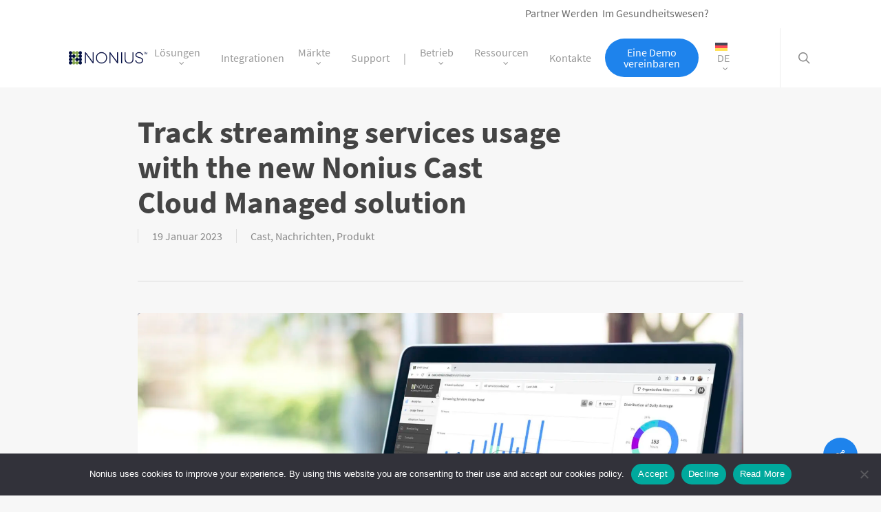

--- FILE ---
content_type: text/html; charset=UTF-8
request_url: https://noniussolutions.com/de/2023/01/19/track-streaming-services-usage-with-the-new-nonius-cast-cloud-managed-solution/
body_size: 37327
content:
<!doctype html>
<html lang="de-DE" class="no-js">
<head><style>img.lazy{min-height:1px}</style><link href="https://noniussolutions.com/wp-content/plugins/w3-total-cache/pub/js/lazyload.min.js" as="script">
	<meta charset="UTF-8">
	<meta name="viewport" content="width=device-width, initial-scale=1, maximum-scale=1, user-scalable=0" /><meta name='robots' content='index, follow, max-image-preview:large, max-snippet:-1, max-video-preview:-1' />
	<style>img:is([sizes="auto" i], [sizes^="auto," i]) { contain-intrinsic-size: 3000px 1500px }</style>
	
	<!-- This site is optimized with the Yoast SEO plugin v25.7 - https://yoast.com/wordpress/plugins/seo/ -->
	<title>Track streaming services usage with the new Nonius Cast Cloud Managed solution - Nonius</title>
	<link rel="canonical" href="https://noniussolutions.com/de/2023/01/19/track-streaming-services-usage-with-the-new-nonius-cast-cloud-managed-solution/" />
	<meta property="og:locale" content="de_DE" />
	<meta property="og:type" content="article" />
	<meta property="og:title" content="Track streaming services usage with the new Nonius Cast Cloud Managed solution - Nonius" />
	<meta property="og:url" content="https://noniussolutions.com/de/2023/01/19/track-streaming-services-usage-with-the-new-nonius-cast-cloud-managed-solution/" />
	<meta property="og:site_name" content="Nonius" />
	<meta property="article:publisher" content="https://www.facebook.com/noniussoftware/" />
	<meta property="article:published_time" content="2023-01-19T09:00:32+00:00" />
	<meta property="article:modified_time" content="2023-12-06T17:39:02+00:00" />
	<meta property="og:image" content="https://noniussolutions.com/wp-content/uploads/2023/01/news-header_nonius-cast-cloud.jpg" />
	<meta property="og:image:width" content="1920" />
	<meta property="og:image:height" content="1080" />
	<meta property="og:image:type" content="image/jpeg" />
	<meta name="author" content="Erica Lopes" />
	<meta name="twitter:card" content="summary_large_image" />
	<meta name="twitter:creator" content="@NoniusSoftware" />
	<meta name="twitter:site" content="@NoniusSoftware" />
	<meta name="twitter:label1" content="Verfasst von" />
	<meta name="twitter:data1" content="Erica Lopes" />
	<meta name="twitter:label2" content="Geschätzte Lesezeit" />
	<meta name="twitter:data2" content="33 Minuten" />
	<script type="application/ld+json" class="yoast-schema-graph">{"@context":"https://schema.org","@graph":[{"@type":"WebPage","@id":"https://noniussolutions.com/de/2023/01/19/track-streaming-services-usage-with-the-new-nonius-cast-cloud-managed-solution/","url":"https://noniussolutions.com/de/2023/01/19/track-streaming-services-usage-with-the-new-nonius-cast-cloud-managed-solution/","name":"Track streaming services usage with the new Nonius Cast Cloud Managed solution - Nonius","isPartOf":{"@id":"https://noniussolutions.com/de/#website"},"primaryImageOfPage":{"@id":"https://noniussolutions.com/de/2023/01/19/track-streaming-services-usage-with-the-new-nonius-cast-cloud-managed-solution/#primaryimage"},"image":{"@id":"https://noniussolutions.com/de/2023/01/19/track-streaming-services-usage-with-the-new-nonius-cast-cloud-managed-solution/#primaryimage"},"thumbnailUrl":"https://noniussolutions.com/wp-content/uploads/2023/01/news-header_nonius-cast-cloud.jpg","datePublished":"2023-01-19T09:00:32+00:00","dateModified":"2023-12-06T17:39:02+00:00","author":{"@id":"https://noniussolutions.com/de/#/schema/person/2e981f3c5be974d71e5552ed1f82679d"},"breadcrumb":{"@id":"https://noniussolutions.com/de/2023/01/19/track-streaming-services-usage-with-the-new-nonius-cast-cloud-managed-solution/#breadcrumb"},"inLanguage":"de","potentialAction":[{"@type":"ReadAction","target":["https://noniussolutions.com/de/2023/01/19/track-streaming-services-usage-with-the-new-nonius-cast-cloud-managed-solution/"]}]},{"@type":"ImageObject","inLanguage":"de","@id":"https://noniussolutions.com/de/2023/01/19/track-streaming-services-usage-with-the-new-nonius-cast-cloud-managed-solution/#primaryimage","url":"https://noniussolutions.com/wp-content/uploads/2023/01/news-header_nonius-cast-cloud.jpg","contentUrl":"https://noniussolutions.com/wp-content/uploads/2023/01/news-header_nonius-cast-cloud.jpg","width":1920,"height":1080},{"@type":"BreadcrumbList","@id":"https://noniussolutions.com/de/2023/01/19/track-streaming-services-usage-with-the-new-nonius-cast-cloud-managed-solution/#breadcrumb","itemListElement":[{"@type":"ListItem","position":1,"name":"Home","item":"https://noniussolutions.com/de/"},{"@type":"ListItem","position":2,"name":"Fernsehunterhaltung","item":"https://noniussolutions.com/de/kategorie/fernsehunterhaltung/"},{"@type":"ListItem","position":3,"name":"Cast","item":"https://noniussolutions.com/de/kategorie/cast-de/"},{"@type":"ListItem","position":4,"name":"Track streaming services usage with the new Nonius Cast Cloud Managed solution"}]},{"@type":"WebSite","@id":"https://noniussolutions.com/de/#website","url":"https://noniussolutions.com/de/","name":"Nonius","description":"Hospitality Technology","potentialAction":[{"@type":"SearchAction","target":{"@type":"EntryPoint","urlTemplate":"https://noniussolutions.com/de/?s={search_term_string}"},"query-input":{"@type":"PropertyValueSpecification","valueRequired":true,"valueName":"search_term_string"}}],"inLanguage":"de"},{"@type":"Person","@id":"https://noniussolutions.com/de/#/schema/person/2e981f3c5be974d71e5552ed1f82679d","name":"Erica Lopes","image":{"@type":"ImageObject","inLanguage":"de","@id":"https://noniussolutions.com/de/#/schema/person/image/","url":"https://secure.gravatar.com/avatar/032e686701778fcab296acc2dcde8c5f055f1a0ce300821e145438385c3cdbfc?s=96&d=mm&r=g","contentUrl":"https://secure.gravatar.com/avatar/032e686701778fcab296acc2dcde8c5f055f1a0ce300821e145438385c3cdbfc?s=96&d=mm&r=g","caption":"Erica Lopes"},"url":"https://noniussolutions.com/de/author/erica-lopes/"}]}</script>
	<!-- / Yoast SEO plugin. -->



<link rel="alternate" type="application/rss+xml" title="Nonius &raquo; Feed" href="https://noniussolutions.com/de/feed/" />
<link rel="alternate" type="application/rss+xml" title="Nonius &raquo; Kommentar-Feed" href="https://noniussolutions.com/de/comments/feed/" />
<link id='omgf-preload-0' rel='preload' href='//noniussolutions.com/wp-content/uploads/omgf/redux-google-fonts-salient_redux/source-sans-pro-normal-400.woff2?ver=1647446078' as='font' type='font/woff2' crossorigin />
<link id='omgf-preload-1' rel='preload' href='//noniussolutions.com/wp-content/uploads/omgf/redux-google-fonts-salient_redux/source-sans-pro-normal-600.woff2?ver=1647446078' as='font' type='font/woff2' crossorigin />
<link id='omgf-preload-2' rel='preload' href='//noniussolutions.com/wp-content/uploads/omgf/redux-google-fonts-salient_redux/source-sans-pro-normal-700.woff2?ver=1647446078' as='font' type='font/woff2' crossorigin />
<link rel="preload" href="https://noniussolutions.com/wp-content/themes/salient/css/fonts/icomoon.woff?v=1.6" as="font" type="font/woff" crossorigin="anonymous"><style id='global-styles-inline-css' type='text/css'>
:root{--wp--preset--aspect-ratio--square: 1;--wp--preset--aspect-ratio--4-3: 4/3;--wp--preset--aspect-ratio--3-4: 3/4;--wp--preset--aspect-ratio--3-2: 3/2;--wp--preset--aspect-ratio--2-3: 2/3;--wp--preset--aspect-ratio--16-9: 16/9;--wp--preset--aspect-ratio--9-16: 9/16;--wp--preset--color--black: #000000;--wp--preset--color--cyan-bluish-gray: #abb8c3;--wp--preset--color--white: #ffffff;--wp--preset--color--pale-pink: #f78da7;--wp--preset--color--vivid-red: #cf2e2e;--wp--preset--color--luminous-vivid-orange: #ff6900;--wp--preset--color--luminous-vivid-amber: #fcb900;--wp--preset--color--light-green-cyan: #7bdcb5;--wp--preset--color--vivid-green-cyan: #00d084;--wp--preset--color--pale-cyan-blue: #8ed1fc;--wp--preset--color--vivid-cyan-blue: #0693e3;--wp--preset--color--vivid-purple: #9b51e0;--wp--preset--gradient--vivid-cyan-blue-to-vivid-purple: linear-gradient(135deg,rgba(6,147,227,1) 0%,rgb(155,81,224) 100%);--wp--preset--gradient--light-green-cyan-to-vivid-green-cyan: linear-gradient(135deg,rgb(122,220,180) 0%,rgb(0,208,130) 100%);--wp--preset--gradient--luminous-vivid-amber-to-luminous-vivid-orange: linear-gradient(135deg,rgba(252,185,0,1) 0%,rgba(255,105,0,1) 100%);--wp--preset--gradient--luminous-vivid-orange-to-vivid-red: linear-gradient(135deg,rgba(255,105,0,1) 0%,rgb(207,46,46) 100%);--wp--preset--gradient--very-light-gray-to-cyan-bluish-gray: linear-gradient(135deg,rgb(238,238,238) 0%,rgb(169,184,195) 100%);--wp--preset--gradient--cool-to-warm-spectrum: linear-gradient(135deg,rgb(74,234,220) 0%,rgb(151,120,209) 20%,rgb(207,42,186) 40%,rgb(238,44,130) 60%,rgb(251,105,98) 80%,rgb(254,248,76) 100%);--wp--preset--gradient--blush-light-purple: linear-gradient(135deg,rgb(255,206,236) 0%,rgb(152,150,240) 100%);--wp--preset--gradient--blush-bordeaux: linear-gradient(135deg,rgb(254,205,165) 0%,rgb(254,45,45) 50%,rgb(107,0,62) 100%);--wp--preset--gradient--luminous-dusk: linear-gradient(135deg,rgb(255,203,112) 0%,rgb(199,81,192) 50%,rgb(65,88,208) 100%);--wp--preset--gradient--pale-ocean: linear-gradient(135deg,rgb(255,245,203) 0%,rgb(182,227,212) 50%,rgb(51,167,181) 100%);--wp--preset--gradient--electric-grass: linear-gradient(135deg,rgb(202,248,128) 0%,rgb(113,206,126) 100%);--wp--preset--gradient--midnight: linear-gradient(135deg,rgb(2,3,129) 0%,rgb(40,116,252) 100%);--wp--preset--font-size--small: 13px;--wp--preset--font-size--medium: 20px;--wp--preset--font-size--large: 36px;--wp--preset--font-size--x-large: 42px;--wp--preset--spacing--20: 0.44rem;--wp--preset--spacing--30: 0.67rem;--wp--preset--spacing--40: 1rem;--wp--preset--spacing--50: 1.5rem;--wp--preset--spacing--60: 2.25rem;--wp--preset--spacing--70: 3.38rem;--wp--preset--spacing--80: 5.06rem;--wp--preset--shadow--natural: 6px 6px 9px rgba(0, 0, 0, 0.2);--wp--preset--shadow--deep: 12px 12px 50px rgba(0, 0, 0, 0.4);--wp--preset--shadow--sharp: 6px 6px 0px rgba(0, 0, 0, 0.2);--wp--preset--shadow--outlined: 6px 6px 0px -3px rgba(255, 255, 255, 1), 6px 6px rgba(0, 0, 0, 1);--wp--preset--shadow--crisp: 6px 6px 0px rgba(0, 0, 0, 1);}:root { --wp--style--global--content-size: 1300px;--wp--style--global--wide-size: 1300px; }:where(body) { margin: 0; }.wp-site-blocks > .alignleft { float: left; margin-right: 2em; }.wp-site-blocks > .alignright { float: right; margin-left: 2em; }.wp-site-blocks > .aligncenter { justify-content: center; margin-left: auto; margin-right: auto; }:where(.is-layout-flex){gap: 0.5em;}:where(.is-layout-grid){gap: 0.5em;}.is-layout-flow > .alignleft{float: left;margin-inline-start: 0;margin-inline-end: 2em;}.is-layout-flow > .alignright{float: right;margin-inline-start: 2em;margin-inline-end: 0;}.is-layout-flow > .aligncenter{margin-left: auto !important;margin-right: auto !important;}.is-layout-constrained > .alignleft{float: left;margin-inline-start: 0;margin-inline-end: 2em;}.is-layout-constrained > .alignright{float: right;margin-inline-start: 2em;margin-inline-end: 0;}.is-layout-constrained > .aligncenter{margin-left: auto !important;margin-right: auto !important;}.is-layout-constrained > :where(:not(.alignleft):not(.alignright):not(.alignfull)){max-width: var(--wp--style--global--content-size);margin-left: auto !important;margin-right: auto !important;}.is-layout-constrained > .alignwide{max-width: var(--wp--style--global--wide-size);}body .is-layout-flex{display: flex;}.is-layout-flex{flex-wrap: wrap;align-items: center;}.is-layout-flex > :is(*, div){margin: 0;}body .is-layout-grid{display: grid;}.is-layout-grid > :is(*, div){margin: 0;}body{padding-top: 0px;padding-right: 0px;padding-bottom: 0px;padding-left: 0px;}:root :where(.wp-element-button, .wp-block-button__link){background-color: #32373c;border-width: 0;color: #fff;font-family: inherit;font-size: inherit;line-height: inherit;padding: calc(0.667em + 2px) calc(1.333em + 2px);text-decoration: none;}.has-black-color{color: var(--wp--preset--color--black) !important;}.has-cyan-bluish-gray-color{color: var(--wp--preset--color--cyan-bluish-gray) !important;}.has-white-color{color: var(--wp--preset--color--white) !important;}.has-pale-pink-color{color: var(--wp--preset--color--pale-pink) !important;}.has-vivid-red-color{color: var(--wp--preset--color--vivid-red) !important;}.has-luminous-vivid-orange-color{color: var(--wp--preset--color--luminous-vivid-orange) !important;}.has-luminous-vivid-amber-color{color: var(--wp--preset--color--luminous-vivid-amber) !important;}.has-light-green-cyan-color{color: var(--wp--preset--color--light-green-cyan) !important;}.has-vivid-green-cyan-color{color: var(--wp--preset--color--vivid-green-cyan) !important;}.has-pale-cyan-blue-color{color: var(--wp--preset--color--pale-cyan-blue) !important;}.has-vivid-cyan-blue-color{color: var(--wp--preset--color--vivid-cyan-blue) !important;}.has-vivid-purple-color{color: var(--wp--preset--color--vivid-purple) !important;}.has-black-background-color{background-color: var(--wp--preset--color--black) !important;}.has-cyan-bluish-gray-background-color{background-color: var(--wp--preset--color--cyan-bluish-gray) !important;}.has-white-background-color{background-color: var(--wp--preset--color--white) !important;}.has-pale-pink-background-color{background-color: var(--wp--preset--color--pale-pink) !important;}.has-vivid-red-background-color{background-color: var(--wp--preset--color--vivid-red) !important;}.has-luminous-vivid-orange-background-color{background-color: var(--wp--preset--color--luminous-vivid-orange) !important;}.has-luminous-vivid-amber-background-color{background-color: var(--wp--preset--color--luminous-vivid-amber) !important;}.has-light-green-cyan-background-color{background-color: var(--wp--preset--color--light-green-cyan) !important;}.has-vivid-green-cyan-background-color{background-color: var(--wp--preset--color--vivid-green-cyan) !important;}.has-pale-cyan-blue-background-color{background-color: var(--wp--preset--color--pale-cyan-blue) !important;}.has-vivid-cyan-blue-background-color{background-color: var(--wp--preset--color--vivid-cyan-blue) !important;}.has-vivid-purple-background-color{background-color: var(--wp--preset--color--vivid-purple) !important;}.has-black-border-color{border-color: var(--wp--preset--color--black) !important;}.has-cyan-bluish-gray-border-color{border-color: var(--wp--preset--color--cyan-bluish-gray) !important;}.has-white-border-color{border-color: var(--wp--preset--color--white) !important;}.has-pale-pink-border-color{border-color: var(--wp--preset--color--pale-pink) !important;}.has-vivid-red-border-color{border-color: var(--wp--preset--color--vivid-red) !important;}.has-luminous-vivid-orange-border-color{border-color: var(--wp--preset--color--luminous-vivid-orange) !important;}.has-luminous-vivid-amber-border-color{border-color: var(--wp--preset--color--luminous-vivid-amber) !important;}.has-light-green-cyan-border-color{border-color: var(--wp--preset--color--light-green-cyan) !important;}.has-vivid-green-cyan-border-color{border-color: var(--wp--preset--color--vivid-green-cyan) !important;}.has-pale-cyan-blue-border-color{border-color: var(--wp--preset--color--pale-cyan-blue) !important;}.has-vivid-cyan-blue-border-color{border-color: var(--wp--preset--color--vivid-cyan-blue) !important;}.has-vivid-purple-border-color{border-color: var(--wp--preset--color--vivid-purple) !important;}.has-vivid-cyan-blue-to-vivid-purple-gradient-background{background: var(--wp--preset--gradient--vivid-cyan-blue-to-vivid-purple) !important;}.has-light-green-cyan-to-vivid-green-cyan-gradient-background{background: var(--wp--preset--gradient--light-green-cyan-to-vivid-green-cyan) !important;}.has-luminous-vivid-amber-to-luminous-vivid-orange-gradient-background{background: var(--wp--preset--gradient--luminous-vivid-amber-to-luminous-vivid-orange) !important;}.has-luminous-vivid-orange-to-vivid-red-gradient-background{background: var(--wp--preset--gradient--luminous-vivid-orange-to-vivid-red) !important;}.has-very-light-gray-to-cyan-bluish-gray-gradient-background{background: var(--wp--preset--gradient--very-light-gray-to-cyan-bluish-gray) !important;}.has-cool-to-warm-spectrum-gradient-background{background: var(--wp--preset--gradient--cool-to-warm-spectrum) !important;}.has-blush-light-purple-gradient-background{background: var(--wp--preset--gradient--blush-light-purple) !important;}.has-blush-bordeaux-gradient-background{background: var(--wp--preset--gradient--blush-bordeaux) !important;}.has-luminous-dusk-gradient-background{background: var(--wp--preset--gradient--luminous-dusk) !important;}.has-pale-ocean-gradient-background{background: var(--wp--preset--gradient--pale-ocean) !important;}.has-electric-grass-gradient-background{background: var(--wp--preset--gradient--electric-grass) !important;}.has-midnight-gradient-background{background: var(--wp--preset--gradient--midnight) !important;}.has-small-font-size{font-size: var(--wp--preset--font-size--small) !important;}.has-medium-font-size{font-size: var(--wp--preset--font-size--medium) !important;}.has-large-font-size{font-size: var(--wp--preset--font-size--large) !important;}.has-x-large-font-size{font-size: var(--wp--preset--font-size--x-large) !important;}
:where(.wp-block-post-template.is-layout-flex){gap: 1.25em;}:where(.wp-block-post-template.is-layout-grid){gap: 1.25em;}
:where(.wp-block-columns.is-layout-flex){gap: 2em;}:where(.wp-block-columns.is-layout-grid){gap: 2em;}
:root :where(.wp-block-pullquote){font-size: 1.5em;line-height: 1.6;}
</style>
<link rel='stylesheet' id='cookie-notice-front-css' href='https://noniussolutions.com/wp-content/plugins/cookie-notice/css/front.min.css?ver=2.5.7' type='text/css' media='all' />
<link rel='stylesheet' id='salient-social-css' href='https://noniussolutions.com/wp-content/plugins/salient-social/css/style.css?ver=1.2.5' type='text/css' media='all' />
<style id='salient-social-inline-css' type='text/css'>

  .sharing-default-minimal .nectar-love.loved,
  body .nectar-social[data-color-override="override"].fixed > a:before, 
  body .nectar-social[data-color-override="override"].fixed .nectar-social-inner a,
  .sharing-default-minimal .nectar-social[data-color-override="override"] .nectar-social-inner a:hover,
  .nectar-social.vertical[data-color-override="override"] .nectar-social-inner a:hover {
    background-color: #1e83ec;
  }
  .nectar-social.hover .nectar-love.loved,
  .nectar-social.hover > .nectar-love-button a:hover,
  .nectar-social[data-color-override="override"].hover > div a:hover,
  #single-below-header .nectar-social[data-color-override="override"].hover > div a:hover,
  .nectar-social[data-color-override="override"].hover .share-btn:hover,
  .sharing-default-minimal .nectar-social[data-color-override="override"] .nectar-social-inner a {
    border-color: #1e83ec;
  }
  #single-below-header .nectar-social.hover .nectar-love.loved i,
  #single-below-header .nectar-social.hover[data-color-override="override"] a:hover,
  #single-below-header .nectar-social.hover[data-color-override="override"] a:hover i,
  #single-below-header .nectar-social.hover .nectar-love-button a:hover i,
  .nectar-love:hover i,
  .hover .nectar-love:hover .total_loves,
  .nectar-love.loved i,
  .nectar-social.hover .nectar-love.loved .total_loves,
  .nectar-social.hover .share-btn:hover, 
  .nectar-social[data-color-override="override"].hover .nectar-social-inner a:hover,
  .nectar-social[data-color-override="override"].hover > div:hover span,
  .sharing-default-minimal .nectar-social[data-color-override="override"] .nectar-social-inner a:not(:hover) i,
  .sharing-default-minimal .nectar-social[data-color-override="override"] .nectar-social-inner a:not(:hover) {
    color: #1e83ec;
  }
</style>
<link rel='stylesheet' id='wpml-menu-item-0-css' href='https://noniussolutions.com/wp-content/plugins/sitepress-multilingual-cms/templates/language-switchers/menu-item/style.min.css?ver=1' type='text/css' media='all' />
<link rel='stylesheet' id='salient-grid-system-css' href='https://noniussolutions.com/wp-content/themes/salient/css/build/grid-system.css?ver=17.0.3' type='text/css' media='all' />
<link rel='stylesheet' id='main-styles-css' href='https://noniussolutions.com/wp-content/themes/salient/css/build/style.css?ver=17.0.3' type='text/css' media='all' />
<style id='main-styles-inline-css' type='text/css'>

		@font-face{
		     font-family:'Open Sans';
		     src:url('https://noniussolutions.com/wp-content/themes/salient/css/fonts/OpenSans-Light.woff') format('woff');
		     font-weight:300;
		     font-style:normal; font-display: swap;
		}
		 @font-face{
		     font-family:'Open Sans';
		     src:url('https://noniussolutions.com/wp-content/themes/salient/css/fonts/OpenSans-Regular.woff') format('woff');
		     font-weight:400;
		     font-style:normal; font-display: swap;
		}
		 @font-face{
		     font-family:'Open Sans';
		     src:url('https://noniussolutions.com/wp-content/themes/salient/css/fonts/OpenSans-SemiBold.woff') format('woff');
		     font-weight:600;
		     font-style:normal; font-display: swap;
		}
		 @font-face{
		     font-family:'Open Sans';
		     src:url('https://noniussolutions.com/wp-content/themes/salient/css/fonts/OpenSans-Bold.woff') format('woff');
		     font-weight:700;
		     font-style:normal; font-display: swap;
		}
</style>
<link rel='stylesheet' id='nectar-header-layout-centered-menu-css' href='https://noniussolutions.com/wp-content/themes/salient/css/build/header/header-layout-centered-menu.css?ver=17.0.3' type='text/css' media='all' />
<link rel='stylesheet' id='nectar-single-styles-css' href='https://noniussolutions.com/wp-content/themes/salient/css/build/single.css?ver=17.0.3' type='text/css' media='all' />
<link rel='stylesheet' id='nectar-element-testimonial-css' href='https://noniussolutions.com/wp-content/themes/salient/css/build/elements/element-testimonial.css?ver=17.0.3' type='text/css' media='all' />
<link rel='stylesheet' id='nectar-element-recent-posts-css' href='https://noniussolutions.com/wp-content/themes/salient/css/build/elements/element-recent-posts.css?ver=17.0.3' type='text/css' media='all' />
<link rel='stylesheet' id='nectar-linecon-css' href='https://noniussolutions.com/wp-content/themes/salient/css/linecon.css?ver=17.0.3' type='text/css' media='all' />
<link rel='stylesheet' id='nectar-brands-css' href='https://noniussolutions.com/wp-content/themes/salient/css/nectar-brands.css?ver=17.0.3' type='text/css' media='all' />
<link rel='stylesheet' id='nectar-blog-masonry-core-css' href='https://noniussolutions.com/wp-content/themes/salient/css/build/blog/masonry-core.css?ver=17.0.3' type='text/css' media='all' />
<link rel='stylesheet' id='nectar-blog-masonry-classic-enhanced-css' href='https://noniussolutions.com/wp-content/themes/salient/css/build/blog/masonry-classic-enhanced.css?ver=17.0.3' type='text/css' media='all' />
<link rel='stylesheet' id='responsive-css' href='https://noniussolutions.com/wp-content/themes/salient/css/build/responsive.css?ver=17.0.3' type='text/css' media='all' />
<link rel='stylesheet' id='skin-ascend-css' href='https://noniussolutions.com/wp-content/themes/salient/css/build/ascend.css?ver=17.0.3' type='text/css' media='all' />
<link rel='stylesheet' id='js_composer_front-css' href='https://noniussolutions.com/wp-content/plugins/js_composer_salient/assets/css/js_composer.min.css?ver=7.8.1' type='text/css' media='all' />
<link rel='stylesheet' id='popup-maker-site-css' href='https://noniussolutions.com/wp-content/plugins/popup-maker/assets/css/pum-site.min.css?ver=1.20.6' type='text/css' media='all' />
<style id='popup-maker-site-inline-css' type='text/css'>
/* Popup Google Fonts */
@import url('//fonts.googleapis.com/css?family=Montserrat:100');

/* Popup Theme 9801: Enterprise Blue */
.pum-theme-9801, .pum-theme-enterprise-blue { background-color: rgba( 255, 255, 255, 0.00 ) } 
.pum-theme-9801 .pum-container, .pum-theme-enterprise-blue .pum-container { padding: 25px; border-radius: 15px; border: 1px solid #c4c4c4; box-shadow: -13px 10px 25px 4px rgba( 2, 2, 2, 0.39 ); background-color: rgba( 255, 255, 255, 1.00 ) } 
.pum-theme-9801 .pum-title, .pum-theme-enterprise-blue .pum-title { color: #ffffff; text-align: left; text-shadow: 0px 0px 0px rgba( 2, 2, 2, 0.23 ); font-family: inherit; font-weight: 100; font-size: 34px; line-height: 36px } 
.pum-theme-9801 .pum-content, .pum-theme-enterprise-blue .pum-content { color: #000000; font-family: inherit; font-weight: 100 } 
.pum-theme-9801 .pum-content + .pum-close, .pum-theme-enterprise-blue .pum-content + .pum-close { position: absolute; height: 28px; width: 28px; left: auto; right: 8px; bottom: auto; top: 8px; padding: 4px; color: #000000; font-family: Times New Roman; font-weight: 100; font-size: 20px; line-height: 20px; border: 1px none #ffffff; border-radius: 42px; box-shadow: 0px 0px 0px 0px rgba( 2, 2, 2, 0.23 ); text-shadow: 0px 0px 0px rgba( 0, 0, 0, 0.23 ); background-color: rgba( 255, 255, 255, 1.00 ) } 

/* Popup Theme 9800: Light Box */
.pum-theme-9800, .pum-theme-lightbox { background-color: rgba( 255, 255, 255, 0.00 ) } 
.pum-theme-9800 .pum-container, .pum-theme-lightbox .pum-container { padding: 50px; border-radius: 5px; border: 8px none #ffffff; box-shadow: 5px 5px 30px 1px rgba( 10, 10, 10, 1.00 ); background-color: rgba( 255, 255, 255, 1.00 ) } 
.pum-theme-9800 .pum-title, .pum-theme-lightbox .pum-title { color: #000000; text-align: center; text-shadow: 0px 0px 0px rgba( 2, 2, 2, 0.23 ); font-family: inherit; font-weight: 700; font-size: 32px; line-height: 32px } 
.pum-theme-9800 .pum-content, .pum-theme-lightbox .pum-content { color: #000000; font-family: inherit; font-weight: 100 } 
.pum-theme-9800 .pum-content + .pum-close, .pum-theme-lightbox .pum-content + .pum-close { position: absolute; height: 26px; width: 26px; left: auto; right: -13px; bottom: auto; top: -13px; padding: 0px; color: #0a0a0a; font-family: Arial; font-weight: 100; font-size: 24px; line-height: 24px; border: 2px solid #ffffff; border-radius: 26px; box-shadow: 5px 5px 15px 1px rgba( 2, 2, 2, 0.75 ); text-shadow: 0px 0px 0px rgba( 0, 0, 0, 0.23 ); background-color: rgba( 255, 255, 255, 1.00 ) } 

/* Popup Theme 9806: Content Only - For use with page builders or block editor */
.pum-theme-9806, .pum-theme-content-only { background-color: rgba( 0, 0, 0, 1.00 ) } 
.pum-theme-9806 .pum-container, .pum-theme-content-only .pum-container { padding: 0px; border-radius: 0px; border: 1px none #000000; box-shadow: 0px 0px 0px 0px rgba( 2, 2, 2, 0.00 ); background-color: rgba( 10, 10, 10, 0.00 ) } 
.pum-theme-9806 .pum-title, .pum-theme-content-only .pum-title { color: #000000; text-align: left; text-shadow: 0px 0px 0px rgba( 2, 2, 2, 0.23 ); font-family: inherit; font-weight: 400; font-size: 32px; line-height: 36px } 
.pum-theme-9806 .pum-content, .pum-theme-content-only .pum-content { color: #8c8c8c; font-family: inherit; font-weight: 400 } 
.pum-theme-9806 .pum-content + .pum-close, .pum-theme-content-only .pum-content + .pum-close { position: absolute; height: 18px; width: 18px; left: auto; right: 7px; bottom: auto; top: 7px; padding: 0px; color: #000000; font-family: inherit; font-weight: 700; font-size: 20px; line-height: 20px; border: 1px none #ffffff; border-radius: 15px; box-shadow: 0px 0px 0px 0px rgba( 2, 2, 2, 0.00 ); text-shadow: 0px 0px 0px rgba( 255, 255, 255, 0.00 ); background-color: rgba( 255, 255, 255, 0.00 ) } 

/* Popup Theme 9802: Hello Box */
.pum-theme-9802, .pum-theme-hello-box { background-color: rgba( 0, 0, 0, 0.75 ) } 
.pum-theme-9802 .pum-container, .pum-theme-hello-box .pum-container { padding: 30px; border-radius: 80px; border: 14px solid #81d742; box-shadow: 0px 0px 0px 0px rgba( 2, 2, 2, 0.00 ); background-color: rgba( 255, 255, 255, 1.00 ) } 
.pum-theme-9802 .pum-title, .pum-theme-hello-box .pum-title { color: #2d2d2d; text-align: left; text-shadow: 0px 0px 0px rgba( 2, 2, 2, 0.23 ); font-family: Montserrat; font-weight: 100; font-size: 32px; line-height: 36px } 
.pum-theme-9802 .pum-content, .pum-theme-hello-box .pum-content { color: #2d2d2d; font-family: inherit; font-weight: 100 } 
.pum-theme-9802 .pum-content + .pum-close, .pum-theme-hello-box .pum-content + .pum-close { position: absolute; height: auto; width: auto; left: auto; right: -30px; bottom: auto; top: -30px; padding: 0px; color: #2d2d2d; font-family: Times New Roman; font-weight: 100; font-size: 32px; line-height: 28px; border: 1px none #ffffff; border-radius: 28px; box-shadow: 0px 0px 0px 0px rgba( 2, 2, 2, 0.23 ); text-shadow: 0px 0px 0px rgba( 0, 0, 0, 0.23 ); background-color: rgba( 255, 255, 255, 1.00 ) } 

/* Popup Theme 9803: Cutting Edge */
.pum-theme-9803, .pum-theme-cutting-edge { background-color: rgba( 0, 0, 0, 0.50 ) } 
.pum-theme-9803 .pum-container, .pum-theme-cutting-edge .pum-container { padding: 18px; border-radius: 0px; border: 1px none #000000; box-shadow: 0px 10px 25px 0px rgba( 2, 2, 2, 0.50 ); background-color: rgba( 30, 115, 190, 1.00 ) } 
.pum-theme-9803 .pum-title, .pum-theme-cutting-edge .pum-title { color: #ffffff; text-align: left; text-shadow: 0px 0px 0px rgba( 2, 2, 2, 0.23 ); font-family: Sans-Serif; font-weight: 100; font-size: 26px; line-height: 28px } 
.pum-theme-9803 .pum-content, .pum-theme-cutting-edge .pum-content { color: #ffffff; font-family: inherit; font-weight: 100 } 
.pum-theme-9803 .pum-content + .pum-close, .pum-theme-cutting-edge .pum-content + .pum-close { position: absolute; height: 24px; width: 24px; left: auto; right: 0px; bottom: auto; top: 0px; padding: 0px; color: #1e73be; font-family: Times New Roman; font-weight: 100; font-size: 32px; line-height: 24px; border: 1px none #ffffff; border-radius: 0px; box-shadow: -1px 1px 1px 0px rgba( 2, 2, 2, 0.10 ); text-shadow: -1px 1px 1px rgba( 0, 0, 0, 0.10 ); background-color: rgba( 238, 238, 34, 1.00 ) } 

/* Popup Theme 9804: Framed Border */
.pum-theme-9804, .pum-theme-framed-border { background-color: rgba( 255, 255, 255, 0.50 ) } 
.pum-theme-9804 .pum-container, .pum-theme-framed-border .pum-container { padding: 18px; border-radius: 0px; border: 20px outset #dd3333; box-shadow: 1px 1px 3px 0px rgba( 2, 2, 2, 0.97 ) inset; background-color: rgba( 255, 251, 239, 1.00 ) } 
.pum-theme-9804 .pum-title, .pum-theme-framed-border .pum-title { color: #000000; text-align: left; text-shadow: 0px 0px 0px rgba( 2, 2, 2, 0.23 ); font-family: inherit; font-weight: 100; font-size: 32px; line-height: 36px } 
.pum-theme-9804 .pum-content, .pum-theme-framed-border .pum-content { color: #2d2d2d; font-family: inherit; font-weight: 100 } 
.pum-theme-9804 .pum-content + .pum-close, .pum-theme-framed-border .pum-content + .pum-close { position: absolute; height: 20px; width: 20px; left: auto; right: -20px; bottom: auto; top: -20px; padding: 0px; color: #ffffff; font-family: Tahoma; font-weight: 700; font-size: 16px; line-height: 18px; border: 1px none #ffffff; border-radius: 0px; box-shadow: 0px 0px 0px 0px rgba( 2, 2, 2, 0.23 ); text-shadow: 0px 0px 0px rgba( 0, 0, 0, 0.23 ); background-color: rgba( 0, 0, 0, 0.55 ) } 

/* Popup Theme 9805: Floating Bar - Soft Blue */
.pum-theme-9805, .pum-theme-floating-bar { background-color: rgba( 255, 255, 255, 0.00 ) } 
.pum-theme-9805 .pum-container, .pum-theme-floating-bar .pum-container { padding: 8px; border-radius: 0px; border: 1px none #000000; box-shadow: 1px 1px 3px 0px rgba( 2, 2, 2, 0.23 ); background-color: rgba( 238, 246, 252, 1.00 ) } 
.pum-theme-9805 .pum-title, .pum-theme-floating-bar .pum-title { color: #505050; text-align: left; text-shadow: 0px 0px 0px rgba( 2, 2, 2, 0.23 ); font-family: inherit; font-weight: 400; font-size: 32px; line-height: 36px } 
.pum-theme-9805 .pum-content, .pum-theme-floating-bar .pum-content { color: #505050; font-family: inherit; font-weight: 400 } 
.pum-theme-9805 .pum-content + .pum-close, .pum-theme-floating-bar .pum-content + .pum-close { position: absolute; height: 18px; width: 18px; left: auto; right: 5px; bottom: auto; top: 50%; padding: 0px; color: #505050; font-family: Sans-Serif; font-weight: 700; font-size: 15px; line-height: 18px; border: 1px solid #505050; border-radius: 15px; box-shadow: 0px 0px 0px 0px rgba( 2, 2, 2, 0.00 ); text-shadow: 0px 0px 0px rgba( 0, 0, 0, 0.00 ); background-color: rgba( 255, 255, 255, 0.00 ); transform: translate(0, -50%) } 

/* Popup Theme 9799: Default Theme */
.pum-theme-9799, .pum-theme-default-theme { background-color: rgba( 255, 255, 255, 1.00 ) } 
.pum-theme-9799 .pum-container, .pum-theme-default-theme .pum-container { padding: 18px; border-radius: 0px; border: 1px none #000000; box-shadow: 1px 1px 3px 0px rgba( 2, 2, 2, 0.23 ); background-color: rgba( 249, 249, 249, 1.00 ) } 
.pum-theme-9799 .pum-title, .pum-theme-default-theme .pum-title { color: #000000; text-align: left; text-shadow: 0px 0px 0px rgba( 2, 2, 2, 0.23 ); font-family: inherit; font-weight: 400; font-size: 32px; font-style: normal; line-height: 36px } 
.pum-theme-9799 .pum-content, .pum-theme-default-theme .pum-content { color: #8c8c8c; font-family: inherit; font-weight: 400; font-style: inherit } 
.pum-theme-9799 .pum-content + .pum-close, .pum-theme-default-theme .pum-content + .pum-close { position: absolute; height: auto; width: auto; left: auto; right: 0px; bottom: auto; top: 0px; padding: 8px; color: #ffffff; font-family: inherit; font-weight: 400; font-size: 12px; font-style: inherit; line-height: 36px; border: 1px none #ffffff; border-radius: 0px; box-shadow: 1px 1px 3px 0px rgba( 2, 2, 2, 0.23 ); text-shadow: 0px 0px 0px rgba( 0, 0, 0, 0.23 ); background-color: rgba( 0, 183, 205, 1.00 ) } 

#pum-102884 {z-index: 1999999999}
#pum-85927 {z-index: 1999999999}
#pum-85390 {z-index: 1999999999}
#pum-85388 {z-index: 1999999999}

</style>
<style id='salient-wp-menu-dynamic-fallback-inline-css' type='text/css'>
#header-outer .nectar-ext-menu-item .image-layer-outer,#header-outer .nectar-ext-menu-item .image-layer,#header-outer .nectar-ext-menu-item .color-overlay,#slide-out-widget-area .nectar-ext-menu-item .image-layer-outer,#slide-out-widget-area .nectar-ext-menu-item .color-overlay,#slide-out-widget-area .nectar-ext-menu-item .image-layer{position:absolute;top:0;left:0;width:100%;height:100%;overflow:hidden;}.nectar-ext-menu-item .inner-content{position:relative;z-index:10;width:100%;}.nectar-ext-menu-item .image-layer{background-size:cover;background-position:center;transition:opacity 0.25s ease 0.1s;}.nectar-ext-menu-item .image-layer video{object-fit:cover;width:100%;height:100%;}#header-outer nav .nectar-ext-menu-item .image-layer:not(.loaded){background-image:none!important;}#header-outer nav .nectar-ext-menu-item .image-layer{opacity:0;}#header-outer nav .nectar-ext-menu-item .image-layer.loaded{opacity:1;}.nectar-ext-menu-item span[class*="inherit-h"] + .menu-item-desc{margin-top:0.4rem;}#mobile-menu .nectar-ext-menu-item .title,#slide-out-widget-area .nectar-ext-menu-item .title,.nectar-ext-menu-item .menu-title-text,.nectar-ext-menu-item .menu-item-desc{position:relative;}.nectar-ext-menu-item .menu-item-desc{display:block;line-height:1.4em;}body #slide-out-widget-area .nectar-ext-menu-item .menu-item-desc{line-height:1.4em;}#mobile-menu .nectar-ext-menu-item .title,#slide-out-widget-area .nectar-ext-menu-item:not(.style-img-above-text) .title,.nectar-ext-menu-item:not(.style-img-above-text) .menu-title-text,.nectar-ext-menu-item:not(.style-img-above-text) .menu-item-desc,.nectar-ext-menu-item:not(.style-img-above-text) i:before,.nectar-ext-menu-item:not(.style-img-above-text) .svg-icon{color:#fff;}#mobile-menu .nectar-ext-menu-item.style-img-above-text .title{color:inherit;}.sf-menu li ul li a .nectar-ext-menu-item .menu-title-text:after{display:none;}.menu-item .widget-area-active[data-margin="default"] > div:not(:last-child){margin-bottom:20px;}.nectar-ext-menu-item__button{display:inline-block;padding-top:2em;}#header-outer nav li:not([class*="current"]) > a .nectar-ext-menu-item .inner-content.has-button .title .menu-title-text{background-image:none;}.nectar-ext-menu-item__button .nectar-cta:not([data-color="transparent"]){margin-top:.8em;margin-bottom:.8em;}.nectar-ext-menu-item .color-overlay{transition:opacity 0.5s cubic-bezier(.15,.75,.5,1);}.nectar-ext-menu-item:hover .hover-zoom-in-slow .image-layer{transform:scale(1.15);transition:transform 4s cubic-bezier(0.1,0.2,.7,1);}.nectar-ext-menu-item:hover .hover-zoom-in-slow .color-overlay{transition:opacity 1.5s cubic-bezier(.15,.75,.5,1);}.nectar-ext-menu-item .hover-zoom-in-slow .image-layer{transition:transform 0.5s cubic-bezier(.15,.75,.5,1);}.nectar-ext-menu-item .hover-zoom-in-slow .color-overlay{transition:opacity 0.5s cubic-bezier(.15,.75,.5,1);}.nectar-ext-menu-item:hover .hover-zoom-in .image-layer{transform:scale(1.12);}.nectar-ext-menu-item .hover-zoom-in .image-layer{transition:transform 0.5s cubic-bezier(.15,.75,.5,1);}.nectar-ext-menu-item{display:flex;text-align:left;}.rtl .nectar-ext-menu-item{text-align:right;}#header-outer .nectar-ext-menu-item.style-img-above-text .image-layer-outer,#slide-out-widget-area .nectar-ext-menu-item.style-img-above-text .image-layer-outer{position:relative;}#header-outer .nectar-ext-menu-item.style-img-above-text,#slide-out-widget-area .nectar-ext-menu-item.style-img-above-text{flex-direction:column;}#header-outer li.menu-item-97336 > a .nectar-menu-label{color:#999999;}#header-outer li.menu-item-97336 > a .nectar-menu-label:before{background-color:#999999;}#header-outer li.menu-item-97336 > a .menu-title-text,li.menu-item-97336 > a i:before,li.menu-item-97336 > a .nectar-ext-menu-item:not(.style-img-above-text) .menu-title-text,li.menu-item-97336 > a .nectar-ext-menu-item i:before,li.menu-item-97336 > a .nectar-ext-menu-item .svg-icon{color:#1e83ec;}#mobile-menu li.menu-item-97336 > a .title,#mobile-menu li.menu-item-97336 > a .nectar-ext-menu-item .title{color:#1e83ec;}#header-outer li.menu-item-97336 > a .menu-title-text:after{background-color:#ffffff;}#header-outer li.menu-item-97336 .nectar-ext-menu-item .menu-title-text{background-image:linear-gradient(to right,#ffffff 0,#ffffff 100%);}#mobile-menu li.menu-item-97336 > a:hover .title{color:#ffffff;}#header-outer li.menu-item-97336 > a .menu-item-desc,li.menu-item-97336 > a .nectar-ext-menu-item:not(.style-img-above-text) .menu-item-desc{color:#ffffff;}body #header-outer #top nav .sf-menu ul li.menu-item-97336 > a .item_desc,body #header-outer #top nav .sf-menu ul li.menu-item-97336:hover > a .item_desc{color:#ffffff!important;}#header-outer header li.menu-item-105855 > a .nectar-menu-icon,#slide-out-widget-area li.menu-item-105855 > a .nectar-menu-icon{font-size:25px;line-height:1;}#header-outer header li.menu-item-105855 > a .nectar-menu-icon.svg-icon svg,#slide-out-widget-area li.menu-item-105855 > a .nectar-menu-icon.svg-icon svg{height:25px;width:25px;}#header-outer header li.menu-item-105855 > a .nectar-menu-icon-img,#header-outer #header-secondary-outer li.menu-item-105855 > a .nectar-menu-icon-img,#slide-out-widget-area li.menu-item-105855 > a .nectar-menu-icon-img{width:25px;}#header-outer li.menu-item-105855 > a .nectar-menu-label{color:#999999;}#header-outer li.menu-item-105855 > a .nectar-menu-label:before{background-color:#999999;}#header-outer nav li.menu-item-105855 > a{margin-top:10px;margin-bottom:10px;}#header-outer li.menu-item-105855 > a .menu-title-text,li.menu-item-105855 > a i:before,li.menu-item-105855 > a .nectar-ext-menu-item:not(.style-img-above-text) .menu-title-text,li.menu-item-105855 > a .nectar-ext-menu-item i:before,li.menu-item-105855 > a .nectar-ext-menu-item .svg-icon{color:#000000;}#mobile-menu li.menu-item-105855 > a .title,#mobile-menu li.menu-item-105855 > a .nectar-ext-menu-item .title{color:#000000;}#header-outer li.menu-item-105855 > a .menu-title-text:after{background-color:#1e83ec;}#header-outer li.menu-item-105855 .nectar-ext-menu-item .menu-title-text{background-image:linear-gradient(to right,#1e83ec 0,#1e83ec 100%);}#mobile-menu li.menu-item-105855 > a:hover .title{color:#1e83ec;}#header-outer li.menu-item-105855 > a .menu-item-desc,li.menu-item-105855 > a .nectar-ext-menu-item:not(.style-img-above-text) .menu-item-desc{color:#828282;}body #header-outer #top nav .sf-menu ul li.menu-item-105855 > a .item_desc,body #header-outer #top nav .sf-menu ul li.menu-item-105855:hover > a .item_desc{color:#828282!important;}#header-outer nav li.menu-item-105855 > a .nectar-ext-menu-item .image-layer,#mobile-menu li.menu-item-105855 > a .nectar-ext-menu-item .image-layer{background-image:url("https://noniussolutions.com/wp-content/uploads/2022/04/Menu-BG-1024x547.jpg");}#mobile-menu li.menu-item-105855 > a:after{visibility:hidden;}#header-outer #mobile-menu li.menu-item-105855 > a{padding:20px;}#header-outer nav .menu-item-105855 > a,#header-outer nav #menu-item-105855 > a{padding:15px!important;}#mobile-menu li.menu-item-105855 > a{padding:15px!important;}#header-outer nav li.menu-item-105855 > a .nectar-ext-menu-item .image-layer-outer,#mobile-menu li.menu-item-105855 > a .nectar-ext-menu-item .image-layer-outer{border-radius:5px;}#header-outer nav li.menu-item-105855 > a .nectar-ext-menu-item,#mobile-menu li.menu-item-105855 > a .nectar-ext-menu-item{align-items:center;justify-content:flex-start;text-align:left;}#header-outer nav li.menu-item-105855 > a .nectar-ext-menu-item .color-overlay,#mobile-menu li.menu-item-105855 > a .nectar-ext-menu-item .color-overlay{background-color:#f7f7f7;opacity:0.0;}#header-outer nav li.menu-item-105855 > a:hover .nectar-ext-menu-item .color-overlay,#mobile-menu li.menu-item-105855 > a:hover .nectar-ext-menu-item .color-overlay{opacity:1;}#header-outer header li.menu-item-97340 > a .nectar-menu-icon,#slide-out-widget-area li.menu-item-97340 > a .nectar-menu-icon{font-size:25px;line-height:1;}#header-outer header li.menu-item-97340 > a .nectar-menu-icon.svg-icon svg,#slide-out-widget-area li.menu-item-97340 > a .nectar-menu-icon.svg-icon svg{height:25px;width:25px;}#header-outer header li.menu-item-97340 > a .nectar-menu-icon-img,#header-outer #header-secondary-outer li.menu-item-97340 > a .nectar-menu-icon-img,#slide-out-widget-area li.menu-item-97340 > a .nectar-menu-icon-img{width:25px;}#header-outer li.menu-item-97340 > a .nectar-menu-label{color:#999999;}#header-outer li.menu-item-97340 > a .nectar-menu-label:before{background-color:#999999;}#header-outer nav li.menu-item-97340 > a{margin-top:10px;margin-bottom:10px;}#header-outer li.menu-item-97340 > a .menu-title-text,li.menu-item-97340 > a i:before,li.menu-item-97340 > a .nectar-ext-menu-item:not(.style-img-above-text) .menu-title-text,li.menu-item-97340 > a .nectar-ext-menu-item i:before,li.menu-item-97340 > a .nectar-ext-menu-item .svg-icon{color:#000000;}#mobile-menu li.menu-item-97340 > a .title,#mobile-menu li.menu-item-97340 > a .nectar-ext-menu-item .title{color:#000000;}#header-outer li.menu-item-97340 > a .menu-title-text:after{background-color:#1e83ec;}#header-outer li.menu-item-97340 .nectar-ext-menu-item .menu-title-text{background-image:linear-gradient(to right,#1e83ec 0,#1e83ec 100%);}#mobile-menu li.menu-item-97340 > a:hover .title{color:#1e83ec;}#header-outer li.menu-item-97340 > a .menu-item-desc,li.menu-item-97340 > a .nectar-ext-menu-item:not(.style-img-above-text) .menu-item-desc{color:#828282;}body #header-outer #top nav .sf-menu ul li.menu-item-97340 > a .item_desc,body #header-outer #top nav .sf-menu ul li.menu-item-97340:hover > a .item_desc{color:#828282!important;}#header-outer nav li.menu-item-97340 > a .nectar-ext-menu-item .image-layer,#mobile-menu li.menu-item-97340 > a .nectar-ext-menu-item .image-layer{background-image:url("https://noniussolutions.com/wp-content/uploads/2022/04/Menu-BG-1024x547.jpg");}#mobile-menu li.menu-item-97340 > a:after{visibility:hidden;}#header-outer #mobile-menu li.menu-item-97340 > a{padding:20px;}#header-outer nav .menu-item-97340 > a,#header-outer nav #menu-item-97340 > a{padding:15px!important;}#mobile-menu li.menu-item-97340 > a{padding:15px!important;}#header-outer nav li.menu-item-97340 > a .nectar-ext-menu-item .image-layer-outer,#mobile-menu li.menu-item-97340 > a .nectar-ext-menu-item .image-layer-outer{border-radius:5px;}#header-outer nav li.menu-item-97340 > a .nectar-ext-menu-item,#mobile-menu li.menu-item-97340 > a .nectar-ext-menu-item{align-items:center;justify-content:flex-start;text-align:left;}#header-outer nav li.menu-item-97340 > a .nectar-ext-menu-item .color-overlay,#mobile-menu li.menu-item-97340 > a .nectar-ext-menu-item .color-overlay{background-color:#f7f7f7;opacity:0.0;}#header-outer nav li.menu-item-97340 > a:hover .nectar-ext-menu-item .color-overlay,#mobile-menu li.menu-item-97340 > a:hover .nectar-ext-menu-item .color-overlay{opacity:1;}#header-outer li.menu-item-97341 > a .nectar-menu-label{color:#999999;}#header-outer li.menu-item-97341 > a .nectar-menu-label:before{background-color:#999999;}#header-outer li.menu-item-97341 > a .menu-title-text,li.menu-item-97341 > a i:before,li.menu-item-97341 > a .nectar-ext-menu-item:not(.style-img-above-text) .menu-title-text,li.menu-item-97341 > a .nectar-ext-menu-item i:before,li.menu-item-97341 > a .nectar-ext-menu-item .svg-icon{color:#1e83ec;}#mobile-menu li.menu-item-97341 > a .title,#mobile-menu li.menu-item-97341 > a .nectar-ext-menu-item .title{color:#1e83ec;}#header-outer li.menu-item-97341 > a .menu-title-text:after{background-color:#ffffff;}#header-outer li.menu-item-97341 .nectar-ext-menu-item .menu-title-text{background-image:linear-gradient(to right,#ffffff 0,#ffffff 100%);}#mobile-menu li.menu-item-97341 > a:hover .title{color:#ffffff;}#header-outer li.menu-item-97341 > a .menu-item-desc,li.menu-item-97341 > a .nectar-ext-menu-item:not(.style-img-above-text) .menu-item-desc{color:#ffffff;}body #header-outer #top nav .sf-menu ul li.menu-item-97341 > a .item_desc,body #header-outer #top nav .sf-menu ul li.menu-item-97341:hover > a .item_desc{color:#ffffff!important;}#header-outer header li.menu-item-105863 > a .nectar-menu-icon,#slide-out-widget-area li.menu-item-105863 > a .nectar-menu-icon{font-size:25px;line-height:1;}#header-outer header li.menu-item-105863 > a .nectar-menu-icon.svg-icon svg,#slide-out-widget-area li.menu-item-105863 > a .nectar-menu-icon.svg-icon svg{height:25px;width:25px;}#header-outer header li.menu-item-105863 > a .nectar-menu-icon-img,#header-outer #header-secondary-outer li.menu-item-105863 > a .nectar-menu-icon-img,#slide-out-widget-area li.menu-item-105863 > a .nectar-menu-icon-img{width:25px;}#header-outer li.menu-item-105863 > a .nectar-menu-label{color:#999999;}#header-outer li.menu-item-105863 > a .nectar-menu-label:before{background-color:#999999;}#header-outer nav li.menu-item-105863 > a{margin-top:10px;margin-bottom:10px;}#header-outer li.menu-item-105863 > a .menu-title-text,li.menu-item-105863 > a i:before,li.menu-item-105863 > a .nectar-ext-menu-item:not(.style-img-above-text) .menu-title-text,li.menu-item-105863 > a .nectar-ext-menu-item i:before,li.menu-item-105863 > a .nectar-ext-menu-item .svg-icon{color:#000000;}#mobile-menu li.menu-item-105863 > a .title,#mobile-menu li.menu-item-105863 > a .nectar-ext-menu-item .title{color:#000000;}#header-outer li.menu-item-105863 > a .menu-title-text:after{background-color:#1e83ec;}#header-outer li.menu-item-105863 .nectar-ext-menu-item .menu-title-text{background-image:linear-gradient(to right,#1e83ec 0,#1e83ec 100%);}#mobile-menu li.menu-item-105863 > a:hover .title{color:#1e83ec;}#header-outer li.menu-item-105863 > a .menu-item-desc,li.menu-item-105863 > a .nectar-ext-menu-item:not(.style-img-above-text) .menu-item-desc{color:#828282;}body #header-outer #top nav .sf-menu ul li.menu-item-105863 > a .item_desc,body #header-outer #top nav .sf-menu ul li.menu-item-105863:hover > a .item_desc{color:#828282!important;}#header-outer nav li.menu-item-105863 > a .nectar-ext-menu-item .image-layer,#mobile-menu li.menu-item-105863 > a .nectar-ext-menu-item .image-layer{background-image:url("https://noniussolutions.com/wp-content/uploads/2022/04/Menu-BG-1024x547.jpg");}#mobile-menu li.menu-item-105863 > a:after{visibility:hidden;}#header-outer #mobile-menu li.menu-item-105863 > a{padding:20px;}#header-outer nav .menu-item-105863 > a,#header-outer nav #menu-item-105863 > a{padding:15px!important;}#mobile-menu li.menu-item-105863 > a{padding:15px!important;}#header-outer nav li.menu-item-105863 > a .nectar-ext-menu-item .image-layer-outer,#mobile-menu li.menu-item-105863 > a .nectar-ext-menu-item .image-layer-outer{border-radius:5px;}#header-outer nav li.menu-item-105863 > a .nectar-ext-menu-item,#mobile-menu li.menu-item-105863 > a .nectar-ext-menu-item{align-items:center;justify-content:flex-start;text-align:left;}#header-outer nav li.menu-item-105863 > a .nectar-ext-menu-item .color-overlay,#mobile-menu li.menu-item-105863 > a .nectar-ext-menu-item .color-overlay{background-color:#f7f7f7;opacity:0.0;}#header-outer nav li.menu-item-105863 > a:hover .nectar-ext-menu-item .color-overlay,#mobile-menu li.menu-item-105863 > a:hover .nectar-ext-menu-item .color-overlay{opacity:1;}#header-outer header li.menu-item-107137 > a .nectar-menu-icon,#slide-out-widget-area li.menu-item-107137 > a .nectar-menu-icon{font-size:25px;line-height:1;}#header-outer header li.menu-item-107137 > a .nectar-menu-icon.svg-icon svg,#slide-out-widget-area li.menu-item-107137 > a .nectar-menu-icon.svg-icon svg{height:25px;width:25px;}#header-outer header li.menu-item-107137 > a .nectar-menu-icon-img,#header-outer #header-secondary-outer li.menu-item-107137 > a .nectar-menu-icon-img,#slide-out-widget-area li.menu-item-107137 > a .nectar-menu-icon-img{width:25px;}#header-outer li.menu-item-107137 > a .nectar-menu-label{color:#999999;}#header-outer li.menu-item-107137 > a .nectar-menu-label:before{background-color:#999999;}#header-outer nav li.menu-item-107137 > a{margin-top:10px;margin-bottom:10px;}#header-outer li.menu-item-107137 > a .menu-title-text,li.menu-item-107137 > a i:before,li.menu-item-107137 > a .nectar-ext-menu-item:not(.style-img-above-text) .menu-title-text,li.menu-item-107137 > a .nectar-ext-menu-item i:before,li.menu-item-107137 > a .nectar-ext-menu-item .svg-icon{color:#000000;}#mobile-menu li.menu-item-107137 > a .title,#mobile-menu li.menu-item-107137 > a .nectar-ext-menu-item .title{color:#000000;}#header-outer li.menu-item-107137 > a .menu-title-text:after{background-color:#1e83ec;}#header-outer li.menu-item-107137 .nectar-ext-menu-item .menu-title-text{background-image:linear-gradient(to right,#1e83ec 0,#1e83ec 100%);}#mobile-menu li.menu-item-107137 > a:hover .title{color:#1e83ec;}#header-outer li.menu-item-107137 > a .menu-item-desc,li.menu-item-107137 > a .nectar-ext-menu-item:not(.style-img-above-text) .menu-item-desc{color:#828282;}body #header-outer #top nav .sf-menu ul li.menu-item-107137 > a .item_desc,body #header-outer #top nav .sf-menu ul li.menu-item-107137:hover > a .item_desc{color:#828282!important;}#header-outer nav li.menu-item-107137 > a .nectar-ext-menu-item .image-layer,#mobile-menu li.menu-item-107137 > a .nectar-ext-menu-item .image-layer{background-image:url("https://noniussolutions.com/wp-content/uploads/2022/04/Menu-BG-1024x547.jpg");}#mobile-menu li.menu-item-107137 > a:after{visibility:hidden;}#header-outer #mobile-menu li.menu-item-107137 > a{padding:20px;}#header-outer nav .menu-item-107137 > a,#header-outer nav #menu-item-107137 > a{padding:15px!important;}#mobile-menu li.menu-item-107137 > a{padding:15px!important;}#header-outer nav li.menu-item-107137 > a .nectar-ext-menu-item .image-layer-outer,#mobile-menu li.menu-item-107137 > a .nectar-ext-menu-item .image-layer-outer{border-radius:5px;}#header-outer nav li.menu-item-107137 > a .nectar-ext-menu-item,#mobile-menu li.menu-item-107137 > a .nectar-ext-menu-item{align-items:center;justify-content:flex-start;text-align:left;}#header-outer nav li.menu-item-107137 > a .nectar-ext-menu-item .color-overlay,#mobile-menu li.menu-item-107137 > a .nectar-ext-menu-item .color-overlay{background-color:#f7f7f7;opacity:0.0;}#header-outer nav li.menu-item-107137 > a:hover .nectar-ext-menu-item .color-overlay,#mobile-menu li.menu-item-107137 > a:hover .nectar-ext-menu-item .color-overlay{opacity:1;}#header-outer li.menu-item-97344 > a .nectar-menu-label{color:#999999;}#header-outer li.menu-item-97344 > a .nectar-menu-label:before{background-color:#999999;}#header-outer li.menu-item-97344 > a .menu-title-text,li.menu-item-97344 > a i:before,li.menu-item-97344 > a .nectar-ext-menu-item:not(.style-img-above-text) .menu-title-text,li.menu-item-97344 > a .nectar-ext-menu-item i:before,li.menu-item-97344 > a .nectar-ext-menu-item .svg-icon{color:#1e83ec;}#mobile-menu li.menu-item-97344 > a .title,#mobile-menu li.menu-item-97344 > a .nectar-ext-menu-item .title{color:#1e83ec;}#header-outer li.menu-item-97344 > a .menu-title-text:after{background-color:#ffffff;}#header-outer li.menu-item-97344 .nectar-ext-menu-item .menu-title-text{background-image:linear-gradient(to right,#ffffff 0,#ffffff 100%);}#mobile-menu li.menu-item-97344 > a:hover .title{color:#ffffff;}#header-outer li.menu-item-97344 > a .menu-item-desc,li.menu-item-97344 > a .nectar-ext-menu-item:not(.style-img-above-text) .menu-item-desc{color:#ffffff;}body #header-outer #top nav .sf-menu ul li.menu-item-97344 > a .item_desc,body #header-outer #top nav .sf-menu ul li.menu-item-97344:hover > a .item_desc{color:#ffffff!important;}#header-outer header li.menu-item-107969 > a .nectar-menu-icon,#slide-out-widget-area li.menu-item-107969 > a .nectar-menu-icon{font-size:25px;line-height:1;}#header-outer header li.menu-item-107969 > a .nectar-menu-icon.svg-icon svg,#slide-out-widget-area li.menu-item-107969 > a .nectar-menu-icon.svg-icon svg{height:25px;width:25px;}#header-outer header li.menu-item-107969 > a .nectar-menu-icon-img,#header-outer #header-secondary-outer li.menu-item-107969 > a .nectar-menu-icon-img,#slide-out-widget-area li.menu-item-107969 > a .nectar-menu-icon-img{width:25px;}#header-outer li.menu-item-107969 > a .nectar-menu-label{color:#999999;}#header-outer li.menu-item-107969 > a .nectar-menu-label:before{background-color:#999999;}#header-outer nav li.menu-item-107969 > a{margin-top:10px;margin-bottom:10px;}#header-outer li.menu-item-107969 > a .menu-title-text,li.menu-item-107969 > a i:before,li.menu-item-107969 > a .nectar-ext-menu-item:not(.style-img-above-text) .menu-title-text,li.menu-item-107969 > a .nectar-ext-menu-item i:before,li.menu-item-107969 > a .nectar-ext-menu-item .svg-icon{color:#000000;}#mobile-menu li.menu-item-107969 > a .title,#mobile-menu li.menu-item-107969 > a .nectar-ext-menu-item .title{color:#000000;}#header-outer li.menu-item-107969 > a .menu-title-text:after{background-color:#1e83ec;}#header-outer li.menu-item-107969 .nectar-ext-menu-item .menu-title-text{background-image:linear-gradient(to right,#1e83ec 0,#1e83ec 100%);}#mobile-menu li.menu-item-107969 > a:hover .title{color:#1e83ec;}#header-outer li.menu-item-107969 > a .menu-item-desc,li.menu-item-107969 > a .nectar-ext-menu-item:not(.style-img-above-text) .menu-item-desc{color:#828282;}body #header-outer #top nav .sf-menu ul li.menu-item-107969 > a .item_desc,body #header-outer #top nav .sf-menu ul li.menu-item-107969:hover > a .item_desc{color:#828282!important;}#header-outer nav li.menu-item-107969 > a .nectar-ext-menu-item .image-layer,#mobile-menu li.menu-item-107969 > a .nectar-ext-menu-item .image-layer{background-image:url("https://noniussolutions.com/wp-content/uploads/2023/11/Menu-BG-300x160-1.webp");}#mobile-menu li.menu-item-107969 > a:after{visibility:hidden;}#header-outer #mobile-menu li.menu-item-107969 > a{padding:20px;}#header-outer nav .menu-item-107969 > a,#header-outer nav #menu-item-107969 > a{padding:15px!important;}#mobile-menu li.menu-item-107969 > a{padding:15px!important;}#header-outer nav li.menu-item-107969 > a .nectar-ext-menu-item .image-layer-outer,#mobile-menu li.menu-item-107969 > a .nectar-ext-menu-item .image-layer-outer{border-radius:5px;}#header-outer nav li.menu-item-107969 > a .nectar-ext-menu-item,#mobile-menu li.menu-item-107969 > a .nectar-ext-menu-item{align-items:center;justify-content:flex-start;text-align:left;}#header-outer nav li.menu-item-107969 > a .nectar-ext-menu-item .color-overlay,#mobile-menu li.menu-item-107969 > a .nectar-ext-menu-item .color-overlay{background-color:#f7f7f7;opacity:0.0;}#header-outer nav li.menu-item-107969 > a:hover .nectar-ext-menu-item .color-overlay,#mobile-menu li.menu-item-107969 > a:hover .nectar-ext-menu-item .color-overlay{opacity:1;}#header-outer li.menu-item-104504 > a .nectar-menu-label{color:#999999;}#header-outer li.menu-item-104504 > a .nectar-menu-label:before{background-color:#999999;}#header-outer li.menu-item-104504 > a .menu-title-text,li.menu-item-104504 > a i:before,li.menu-item-104504 > a .nectar-ext-menu-item:not(.style-img-above-text) .menu-title-text,li.menu-item-104504 > a .nectar-ext-menu-item i:before,li.menu-item-104504 > a .nectar-ext-menu-item .svg-icon{color:#1e83ec;}#mobile-menu li.menu-item-104504 > a .title,#mobile-menu li.menu-item-104504 > a .nectar-ext-menu-item .title{color:#1e83ec;}#header-outer li.menu-item-104504 > a .menu-title-text:after{background-color:#ffffff;}#header-outer li.menu-item-104504 .nectar-ext-menu-item .menu-title-text{background-image:linear-gradient(to right,#ffffff 0,#ffffff 100%);}#mobile-menu li.menu-item-104504 > a:hover .title{color:#ffffff;}#header-outer li.menu-item-104504 > a .menu-item-desc,li.menu-item-104504 > a .nectar-ext-menu-item:not(.style-img-above-text) .menu-item-desc{color:#ffffff;}body #header-outer #top nav .sf-menu ul li.menu-item-104504 > a .item_desc,body #header-outer #top nav .sf-menu ul li.menu-item-104504:hover > a .item_desc{color:#ffffff!important;}#header-outer header li.menu-item-101504 > a .nectar-menu-icon,#slide-out-widget-area li.menu-item-101504 > a .nectar-menu-icon{font-size:25px;line-height:1;}#header-outer header li.menu-item-101504 > a .nectar-menu-icon.svg-icon svg,#slide-out-widget-area li.menu-item-101504 > a .nectar-menu-icon.svg-icon svg{height:25px;width:25px;}#header-outer header li.menu-item-101504 > a .nectar-menu-icon-img,#header-outer #header-secondary-outer li.menu-item-101504 > a .nectar-menu-icon-img,#slide-out-widget-area li.menu-item-101504 > a .nectar-menu-icon-img{width:25px;}#header-outer li.menu-item-101504 > a .nectar-menu-label{color:#1e83ec;}#header-outer li.menu-item-101504 > a .nectar-menu-label:before{background-color:#1e83ec;}#header-outer nav li.menu-item-101504 > a{margin-top:10px;margin-bottom:10px;}#header-outer li.menu-item-101504 > a .menu-title-text,li.menu-item-101504 > a i:before,li.menu-item-101504 > a .nectar-ext-menu-item:not(.style-img-above-text) .menu-title-text,li.menu-item-101504 > a .nectar-ext-menu-item i:before,li.menu-item-101504 > a .nectar-ext-menu-item .svg-icon{color:#000000;}#mobile-menu li.menu-item-101504 > a .title,#mobile-menu li.menu-item-101504 > a .nectar-ext-menu-item .title{color:#000000;}#header-outer li.menu-item-101504 > a .menu-title-text:after{background-color:#1e83ec;}#header-outer li.menu-item-101504 .nectar-ext-menu-item .menu-title-text{background-image:linear-gradient(to right,#1e83ec 0,#1e83ec 100%);}#mobile-menu li.menu-item-101504 > a:hover .title{color:#1e83ec;}#header-outer li.menu-item-101504 > a .menu-item-desc,li.menu-item-101504 > a .nectar-ext-menu-item:not(.style-img-above-text) .menu-item-desc{color:#828282;}body #header-outer #top nav .sf-menu ul li.menu-item-101504 > a .item_desc,body #header-outer #top nav .sf-menu ul li.menu-item-101504:hover > a .item_desc{color:#828282!important;}#header-outer nav li.menu-item-101504 > a .nectar-ext-menu-item .image-layer,#mobile-menu li.menu-item-101504 > a .nectar-ext-menu-item .image-layer{background-image:url("https://noniussolutions.com/wp-content/uploads/2022/04/Menu-BG-1024x547.jpg");}#mobile-menu li.menu-item-101504 > a:after{visibility:hidden;}#header-outer #mobile-menu li.menu-item-101504 > a{padding:20px;}#header-outer nav .menu-item-101504 > a,#header-outer nav #menu-item-101504 > a{padding:15px!important;}#mobile-menu li.menu-item-101504 > a{padding:15px!important;}#header-outer nav li.menu-item-101504 > a .nectar-ext-menu-item .image-layer-outer,#mobile-menu li.menu-item-101504 > a .nectar-ext-menu-item .image-layer-outer{border-radius:5px;}#header-outer nav li.menu-item-101504 > a .nectar-ext-menu-item,#mobile-menu li.menu-item-101504 > a .nectar-ext-menu-item{align-items:center;justify-content:flex-start;text-align:left;}#header-outer nav li.menu-item-101504 > a .nectar-ext-menu-item .color-overlay,#mobile-menu li.menu-item-101504 > a .nectar-ext-menu-item .color-overlay{background-color:#f7f7f7;opacity:0.0;}#header-outer nav li.menu-item-101504 > a:hover .nectar-ext-menu-item .color-overlay,#mobile-menu li.menu-item-101504 > a:hover .nectar-ext-menu-item .color-overlay{opacity:1;}#header-outer li.menu-item-97329 > a .nectar-menu-label{color:#999999;}#header-outer li.menu-item-97329 > a .nectar-menu-label:before{background-color:#999999;}#header-outer li.menu-item-97329 > a .menu-title-text,li.menu-item-97329 > a i:before,li.menu-item-97329 > a .nectar-ext-menu-item:not(.style-img-above-text) .menu-title-text,li.menu-item-97329 > a .nectar-ext-menu-item i:before,li.menu-item-97329 > a .nectar-ext-menu-item .svg-icon{color:#1e83ec;}#mobile-menu li.menu-item-97329 > a .title,#mobile-menu li.menu-item-97329 > a .nectar-ext-menu-item .title{color:#1e83ec;}#header-outer li.menu-item-97329 > a .menu-title-text:after{background-color:#ffffff;}#header-outer li.menu-item-97329 .nectar-ext-menu-item .menu-title-text{background-image:linear-gradient(to right,#ffffff 0,#ffffff 100%);}#mobile-menu li.menu-item-97329 > a:hover .title{color:#ffffff;}#header-outer li.menu-item-97329 > a .menu-item-desc,li.menu-item-97329 > a .nectar-ext-menu-item:not(.style-img-above-text) .menu-item-desc{color:#ffffff;}body #header-outer #top nav .sf-menu ul li.menu-item-97329 > a .item_desc,body #header-outer #top nav .sf-menu ul li.menu-item-97329:hover > a .item_desc{color:#ffffff!important;}#header-outer header li.menu-item-108290 > a .nectar-menu-icon,#slide-out-widget-area li.menu-item-108290 > a .nectar-menu-icon{font-size:25px;line-height:1;}#header-outer header li.menu-item-108290 > a .nectar-menu-icon.svg-icon svg,#slide-out-widget-area li.menu-item-108290 > a .nectar-menu-icon.svg-icon svg{height:25px;width:25px;}#header-outer header li.menu-item-108290 > a .nectar-menu-icon-img,#header-outer #header-secondary-outer li.menu-item-108290 > a .nectar-menu-icon-img,#slide-out-widget-area li.menu-item-108290 > a .nectar-menu-icon-img{width:25px;}#header-outer li.menu-item-108290 > a .nectar-menu-label{color:#999999;}#header-outer li.menu-item-108290 > a .nectar-menu-label:before{background-color:#999999;}#header-outer nav li.menu-item-108290 > a{margin-top:10px;margin-bottom:10px;}#header-outer li.menu-item-108290 > a .menu-title-text,li.menu-item-108290 > a i:before,li.menu-item-108290 > a .nectar-ext-menu-item:not(.style-img-above-text) .menu-title-text,li.menu-item-108290 > a .nectar-ext-menu-item i:before,li.menu-item-108290 > a .nectar-ext-menu-item .svg-icon{color:#000000;}#mobile-menu li.menu-item-108290 > a .title,#mobile-menu li.menu-item-108290 > a .nectar-ext-menu-item .title{color:#000000;}#header-outer li.menu-item-108290 > a .menu-title-text:after{background-color:#1e83ec;}#header-outer li.menu-item-108290 .nectar-ext-menu-item .menu-title-text{background-image:linear-gradient(to right,#1e83ec 0,#1e83ec 100%);}#mobile-menu li.menu-item-108290 > a:hover .title{color:#1e83ec;}#header-outer li.menu-item-108290 > a .menu-item-desc,li.menu-item-108290 > a .nectar-ext-menu-item:not(.style-img-above-text) .menu-item-desc{color:#828282;}body #header-outer #top nav .sf-menu ul li.menu-item-108290 > a .item_desc,body #header-outer #top nav .sf-menu ul li.menu-item-108290:hover > a .item_desc{color:#828282!important;}#header-outer nav li.menu-item-108290 > a .nectar-ext-menu-item .image-layer,#mobile-menu li.menu-item-108290 > a .nectar-ext-menu-item .image-layer{background-image:url("https://noniussolutions.com/wp-content/uploads/2022/04/Menu-BG-1024x547.jpg");}#mobile-menu li.menu-item-108290 > a:after{visibility:hidden;}#header-outer #mobile-menu li.menu-item-108290 > a{padding:20px;}#header-outer nav .menu-item-108290 > a,#header-outer nav #menu-item-108290 > a{padding:15px!important;}#mobile-menu li.menu-item-108290 > a{padding:15px!important;}#header-outer nav li.menu-item-108290 > a .nectar-ext-menu-item .image-layer-outer,#mobile-menu li.menu-item-108290 > a .nectar-ext-menu-item .image-layer-outer{border-radius:5px;}#header-outer nav li.menu-item-108290 > a .nectar-ext-menu-item,#mobile-menu li.menu-item-108290 > a .nectar-ext-menu-item{align-items:center;justify-content:flex-start;text-align:left;}#header-outer nav li.menu-item-108290 > a .nectar-ext-menu-item .color-overlay,#mobile-menu li.menu-item-108290 > a .nectar-ext-menu-item .color-overlay{background-color:#f7f7f7;opacity:0.0;}#header-outer nav li.menu-item-108290 > a:hover .nectar-ext-menu-item .color-overlay,#mobile-menu li.menu-item-108290 > a:hover .nectar-ext-menu-item .color-overlay{opacity:1;}#header-outer li.menu-item-108291 > a .nectar-menu-label{color:#999999;}#header-outer li.menu-item-108291 > a .nectar-menu-label:before{background-color:#999999;}#header-outer li.menu-item-108291 > a .menu-title-text,li.menu-item-108291 > a i:before,li.menu-item-108291 > a .nectar-ext-menu-item:not(.style-img-above-text) .menu-title-text,li.menu-item-108291 > a .nectar-ext-menu-item i:before,li.menu-item-108291 > a .nectar-ext-menu-item .svg-icon{color:#828282;}#mobile-menu li.menu-item-108291 > a .title,#mobile-menu li.menu-item-108291 > a .nectar-ext-menu-item .title{color:#828282;}#header-outer li.menu-item-108291 > a .menu-title-text:after{background-color:#1e83ec;}#header-outer li.menu-item-108291 .nectar-ext-menu-item .menu-title-text{background-image:linear-gradient(to right,#1e83ec 0,#1e83ec 100%);}#mobile-menu li.menu-item-108291 > a:hover .title{color:#1e83ec;}#header-outer li.menu-item-108291 > a .menu-item-desc,li.menu-item-108291 > a .nectar-ext-menu-item:not(.style-img-above-text) .menu-item-desc{color:#ffffff;}body #header-outer #top nav .sf-menu ul li.menu-item-108291 > a .item_desc,body #header-outer #top nav .sf-menu ul li.menu-item-108291:hover > a .item_desc{color:#ffffff!important;}#header-outer li.menu-item-115728 > a .nectar-menu-label{color:#999999;}#header-outer li.menu-item-115728 > a .nectar-menu-label:before{background-color:#999999;}#header-outer li.menu-item-115728 > a .menu-title-text,li.menu-item-115728 > a i:before,li.menu-item-115728 > a .nectar-ext-menu-item:not(.style-img-above-text) .menu-title-text,li.menu-item-115728 > a .nectar-ext-menu-item i:before,li.menu-item-115728 > a .nectar-ext-menu-item .svg-icon{color:#828282;}#mobile-menu li.menu-item-115728 > a .title,#mobile-menu li.menu-item-115728 > a .nectar-ext-menu-item .title{color:#828282;}#header-outer li.menu-item-115728 > a .menu-title-text:after{background-color:#1e83ec;}#header-outer li.menu-item-115728 .nectar-ext-menu-item .menu-title-text{background-image:linear-gradient(to right,#1e83ec 0,#1e83ec 100%);}#mobile-menu li.menu-item-115728 > a:hover .title{color:#1e83ec;}#header-outer li.menu-item-115728 > a .menu-item-desc,li.menu-item-115728 > a .nectar-ext-menu-item:not(.style-img-above-text) .menu-item-desc{color:#ffffff;}body #header-outer #top nav .sf-menu ul li.menu-item-115728 > a .item_desc,body #header-outer #top nav .sf-menu ul li.menu-item-115728:hover > a .item_desc{color:#ffffff!important;}#header-outer li.menu-item-108292 > a .nectar-menu-label{color:#999999;}#header-outer li.menu-item-108292 > a .nectar-menu-label:before{background-color:#999999;}#header-outer li.menu-item-108292 > a .menu-title-text,li.menu-item-108292 > a i:before,li.menu-item-108292 > a .nectar-ext-menu-item:not(.style-img-above-text) .menu-title-text,li.menu-item-108292 > a .nectar-ext-menu-item i:before,li.menu-item-108292 > a .nectar-ext-menu-item .svg-icon{color:#828282;}#mobile-menu li.menu-item-108292 > a .title,#mobile-menu li.menu-item-108292 > a .nectar-ext-menu-item .title{color:#828282;}#header-outer li.menu-item-108292 > a .menu-title-text:after{background-color:#1e83ec;}#header-outer li.menu-item-108292 .nectar-ext-menu-item .menu-title-text{background-image:linear-gradient(to right,#1e83ec 0,#1e83ec 100%);}#mobile-menu li.menu-item-108292 > a:hover .title{color:#1e83ec;}#header-outer li.menu-item-108292 > a .menu-item-desc,li.menu-item-108292 > a .nectar-ext-menu-item:not(.style-img-above-text) .menu-item-desc{color:#ffffff;}body #header-outer #top nav .sf-menu ul li.menu-item-108292 > a .item_desc,body #header-outer #top nav .sf-menu ul li.menu-item-108292:hover > a .item_desc{color:#ffffff!important;}#header-outer li.menu-item-97333 > a .nectar-menu-label{color:#999999;}#header-outer li.menu-item-97333 > a .nectar-menu-label:before{background-color:#999999;}#header-outer li.menu-item-97333 > a .menu-title-text,li.menu-item-97333 > a i:before,li.menu-item-97333 > a .nectar-ext-menu-item:not(.style-img-above-text) .menu-title-text,li.menu-item-97333 > a .nectar-ext-menu-item i:before,li.menu-item-97333 > a .nectar-ext-menu-item .svg-icon{color:#828282;}#mobile-menu li.menu-item-97333 > a .title,#mobile-menu li.menu-item-97333 > a .nectar-ext-menu-item .title{color:#828282;}#header-outer li.menu-item-97333 > a .menu-title-text:after{background-color:#1e83ec;}#header-outer li.menu-item-97333 .nectar-ext-menu-item .menu-title-text{background-image:linear-gradient(to right,#1e83ec 0,#1e83ec 100%);}#mobile-menu li.menu-item-97333 > a:hover .title{color:#1e83ec;}#header-outer li.menu-item-97333 > a .menu-item-desc,li.menu-item-97333 > a .nectar-ext-menu-item:not(.style-img-above-text) .menu-item-desc{color:#ffffff;}body #header-outer #top nav .sf-menu ul li.menu-item-97333 > a .item_desc,body #header-outer #top nav .sf-menu ul li.menu-item-97333:hover > a .item_desc{color:#ffffff!important;}#header-outer li.menu-item-108293 > a .nectar-menu-label{color:#999999;}#header-outer li.menu-item-108293 > a .nectar-menu-label:before{background-color:#999999;}#header-outer li.menu-item-108293 > a .menu-title-text,li.menu-item-108293 > a i:before,li.menu-item-108293 > a .nectar-ext-menu-item:not(.style-img-above-text) .menu-title-text,li.menu-item-108293 > a .nectar-ext-menu-item i:before,li.menu-item-108293 > a .nectar-ext-menu-item .svg-icon{color:#828282;}#mobile-menu li.menu-item-108293 > a .title,#mobile-menu li.menu-item-108293 > a .nectar-ext-menu-item .title{color:#828282;}#header-outer li.menu-item-108293 > a .menu-title-text:after{background-color:#1e83ec;}#header-outer li.menu-item-108293 .nectar-ext-menu-item .menu-title-text{background-image:linear-gradient(to right,#1e83ec 0,#1e83ec 100%);}#mobile-menu li.menu-item-108293 > a:hover .title{color:#1e83ec;}#header-outer li.menu-item-108293 > a .menu-item-desc,li.menu-item-108293 > a .nectar-ext-menu-item:not(.style-img-above-text) .menu-item-desc{color:#ffffff;}body #header-outer #top nav .sf-menu ul li.menu-item-108293 > a .item_desc,body #header-outer #top nav .sf-menu ul li.menu-item-108293:hover > a .item_desc{color:#ffffff!important;}#header-outer header li.menu-item-97350 > a .nectar-menu-icon,#slide-out-widget-area li.menu-item-97350 > a .nectar-menu-icon{font-size:25px;line-height:1;}#header-outer header li.menu-item-97350 > a .nectar-menu-icon.svg-icon svg,#slide-out-widget-area li.menu-item-97350 > a .nectar-menu-icon.svg-icon svg{height:25px;width:25px;}#header-outer header li.menu-item-97350 > a .nectar-menu-icon-img,#header-outer #header-secondary-outer li.menu-item-97350 > a .nectar-menu-icon-img,#slide-out-widget-area li.menu-item-97350 > a .nectar-menu-icon-img{width:25px;}#header-outer li.menu-item-97350 > a .nectar-menu-label{color:#999999;}#header-outer li.menu-item-97350 > a .nectar-menu-label:before{background-color:#999999;}#header-outer nav li.menu-item-97350 > a{margin-top:10px;margin-bottom:10px;}#header-outer li.menu-item-97350 > a .menu-title-text,li.menu-item-97350 > a i:before,li.menu-item-97350 > a .nectar-ext-menu-item:not(.style-img-above-text) .menu-title-text,li.menu-item-97350 > a .nectar-ext-menu-item i:before,li.menu-item-97350 > a .nectar-ext-menu-item .svg-icon{color:#000000;}#mobile-menu li.menu-item-97350 > a .title,#mobile-menu li.menu-item-97350 > a .nectar-ext-menu-item .title{color:#000000;}#header-outer li.menu-item-97350 > a .menu-title-text:after{background-color:#1e83ec;}#header-outer li.menu-item-97350 .nectar-ext-menu-item .menu-title-text{background-image:linear-gradient(to right,#1e83ec 0,#1e83ec 100%);}#mobile-menu li.menu-item-97350 > a:hover .title{color:#1e83ec;}#header-outer li.menu-item-97350 > a .menu-item-desc,li.menu-item-97350 > a .nectar-ext-menu-item:not(.style-img-above-text) .menu-item-desc{color:#828282;}body #header-outer #top nav .sf-menu ul li.menu-item-97350 > a .item_desc,body #header-outer #top nav .sf-menu ul li.menu-item-97350:hover > a .item_desc{color:#828282!important;}#header-outer nav li.menu-item-97350 > a .nectar-ext-menu-item .image-layer,#mobile-menu li.menu-item-97350 > a .nectar-ext-menu-item .image-layer{background-image:url("https://noniussolutions.com/wp-content/uploads/2022/04/Menu-BG-1024x547.jpg");}#mobile-menu li.menu-item-97350 > a:after{visibility:hidden;}#header-outer #mobile-menu li.menu-item-97350 > a{padding:20px;}#header-outer nav .menu-item-97350 > a,#header-outer nav #menu-item-97350 > a{padding:15px!important;}#mobile-menu li.menu-item-97350 > a{padding:15px!important;}#header-outer nav li.menu-item-97350 > a .nectar-ext-menu-item .image-layer-outer,#mobile-menu li.menu-item-97350 > a .nectar-ext-menu-item .image-layer-outer{border-radius:5px;}#header-outer nav li.menu-item-97350 > a .nectar-ext-menu-item,#mobile-menu li.menu-item-97350 > a .nectar-ext-menu-item{align-items:center;justify-content:flex-start;text-align:left;}#header-outer nav li.menu-item-97350 > a .nectar-ext-menu-item .color-overlay,#mobile-menu li.menu-item-97350 > a .nectar-ext-menu-item .color-overlay{background-color:#f7f7f7;opacity:0.0;}#header-outer nav li.menu-item-97350 > a:hover .nectar-ext-menu-item .color-overlay,#mobile-menu li.menu-item-97350 > a:hover .nectar-ext-menu-item .color-overlay{opacity:1;}#header-outer header li.menu-item-97351 > a .nectar-menu-icon,#slide-out-widget-area li.menu-item-97351 > a .nectar-menu-icon{font-size:25px;line-height:1;}#header-outer header li.menu-item-97351 > a .nectar-menu-icon.svg-icon svg,#slide-out-widget-area li.menu-item-97351 > a .nectar-menu-icon.svg-icon svg{height:25px;width:25px;}#header-outer header li.menu-item-97351 > a .nectar-menu-icon-img,#header-outer #header-secondary-outer li.menu-item-97351 > a .nectar-menu-icon-img,#slide-out-widget-area li.menu-item-97351 > a .nectar-menu-icon-img{width:25px;}#header-outer li.menu-item-97351 > a .nectar-menu-label{color:#999999;}#header-outer li.menu-item-97351 > a .nectar-menu-label:before{background-color:#999999;}#header-outer nav li.menu-item-97351 > a{margin-top:10px;margin-bottom:10px;}#header-outer li.menu-item-97351 > a .menu-title-text,li.menu-item-97351 > a i:before,li.menu-item-97351 > a .nectar-ext-menu-item:not(.style-img-above-text) .menu-title-text,li.menu-item-97351 > a .nectar-ext-menu-item i:before,li.menu-item-97351 > a .nectar-ext-menu-item .svg-icon{color:#000000;}#mobile-menu li.menu-item-97351 > a .title,#mobile-menu li.menu-item-97351 > a .nectar-ext-menu-item .title{color:#000000;}#header-outer li.menu-item-97351 > a .menu-title-text:after{background-color:#1e83ec;}#header-outer li.menu-item-97351 .nectar-ext-menu-item .menu-title-text{background-image:linear-gradient(to right,#1e83ec 0,#1e83ec 100%);}#mobile-menu li.menu-item-97351 > a:hover .title{color:#1e83ec;}#header-outer li.menu-item-97351 > a .menu-item-desc,li.menu-item-97351 > a .nectar-ext-menu-item:not(.style-img-above-text) .menu-item-desc{color:#828282;}body #header-outer #top nav .sf-menu ul li.menu-item-97351 > a .item_desc,body #header-outer #top nav .sf-menu ul li.menu-item-97351:hover > a .item_desc{color:#828282!important;}#header-outer nav li.menu-item-97351 > a .nectar-ext-menu-item .image-layer,#mobile-menu li.menu-item-97351 > a .nectar-ext-menu-item .image-layer{background-image:url("https://noniussolutions.com/wp-content/uploads/2022/04/Menu-BG-1024x547.jpg");}#mobile-menu li.menu-item-97351 > a:after{visibility:hidden;}#header-outer #mobile-menu li.menu-item-97351 > a{padding:20px;}#header-outer nav .menu-item-97351 > a,#header-outer nav #menu-item-97351 > a{padding:15px!important;}#mobile-menu li.menu-item-97351 > a{padding:15px!important;}#header-outer nav li.menu-item-97351 > a .nectar-ext-menu-item .image-layer-outer,#mobile-menu li.menu-item-97351 > a .nectar-ext-menu-item .image-layer-outer{border-radius:5px;}#header-outer nav li.menu-item-97351 > a .nectar-ext-menu-item,#mobile-menu li.menu-item-97351 > a .nectar-ext-menu-item{align-items:center;justify-content:flex-start;text-align:left;}#header-outer nav li.menu-item-97351 > a .nectar-ext-menu-item .color-overlay,#mobile-menu li.menu-item-97351 > a .nectar-ext-menu-item .color-overlay{background-color:#f7f7f7;opacity:0.0;}#header-outer nav li.menu-item-97351 > a:hover .nectar-ext-menu-item .color-overlay,#mobile-menu li.menu-item-97351 > a:hover .nectar-ext-menu-item .color-overlay{opacity:1;}#header-outer header li.menu-item-97352 > a .nectar-menu-icon,#slide-out-widget-area li.menu-item-97352 > a .nectar-menu-icon{font-size:25px;line-height:1;}#header-outer header li.menu-item-97352 > a .nectar-menu-icon.svg-icon svg,#slide-out-widget-area li.menu-item-97352 > a .nectar-menu-icon.svg-icon svg{height:25px;width:25px;}#header-outer header li.menu-item-97352 > a .nectar-menu-icon-img,#header-outer #header-secondary-outer li.menu-item-97352 > a .nectar-menu-icon-img,#slide-out-widget-area li.menu-item-97352 > a .nectar-menu-icon-img{width:25px;}#header-outer li.menu-item-97352 > a .nectar-menu-label{color:#999999;}#header-outer li.menu-item-97352 > a .nectar-menu-label:before{background-color:#999999;}#header-outer nav li.menu-item-97352 > a{margin-top:10px;margin-bottom:10px;}#header-outer li.menu-item-97352 > a .menu-title-text,li.menu-item-97352 > a i:before,li.menu-item-97352 > a .nectar-ext-menu-item:not(.style-img-above-text) .menu-title-text,li.menu-item-97352 > a .nectar-ext-menu-item i:before,li.menu-item-97352 > a .nectar-ext-menu-item .svg-icon{color:#000000;}#mobile-menu li.menu-item-97352 > a .title,#mobile-menu li.menu-item-97352 > a .nectar-ext-menu-item .title{color:#000000;}#header-outer li.menu-item-97352 > a .menu-title-text:after{background-color:#1e83ec;}#header-outer li.menu-item-97352 .nectar-ext-menu-item .menu-title-text{background-image:linear-gradient(to right,#1e83ec 0,#1e83ec 100%);}#mobile-menu li.menu-item-97352 > a:hover .title{color:#1e83ec;}#header-outer li.menu-item-97352 > a .menu-item-desc,li.menu-item-97352 > a .nectar-ext-menu-item:not(.style-img-above-text) .menu-item-desc{color:#828282;}body #header-outer #top nav .sf-menu ul li.menu-item-97352 > a .item_desc,body #header-outer #top nav .sf-menu ul li.menu-item-97352:hover > a .item_desc{color:#828282!important;}#header-outer nav li.menu-item-97352 > a .nectar-ext-menu-item .image-layer,#mobile-menu li.menu-item-97352 > a .nectar-ext-menu-item .image-layer{background-image:url("https://noniussolutions.com/wp-content/uploads/2022/04/Menu-BG-1024x547.jpg");}#mobile-menu li.menu-item-97352 > a:after{visibility:hidden;}#header-outer #mobile-menu li.menu-item-97352 > a{padding:20px;}#header-outer nav .menu-item-97352 > a,#header-outer nav #menu-item-97352 > a{padding:15px!important;}#mobile-menu li.menu-item-97352 > a{padding:15px!important;}#header-outer nav li.menu-item-97352 > a .nectar-ext-menu-item .image-layer-outer,#mobile-menu li.menu-item-97352 > a .nectar-ext-menu-item .image-layer-outer{border-radius:5px;}#header-outer nav li.menu-item-97352 > a .nectar-ext-menu-item,#mobile-menu li.menu-item-97352 > a .nectar-ext-menu-item{align-items:center;justify-content:flex-start;text-align:left;}#header-outer nav li.menu-item-97352 > a .nectar-ext-menu-item .color-overlay,#mobile-menu li.menu-item-97352 > a .nectar-ext-menu-item .color-overlay{background-color:#f7f7f7;opacity:0.0;}#header-outer nav li.menu-item-97352 > a:hover .nectar-ext-menu-item .color-overlay,#mobile-menu li.menu-item-97352 > a:hover .nectar-ext-menu-item .color-overlay{opacity:1;}#header-outer header li.menu-item-99027 > a .nectar-menu-icon,#slide-out-widget-area li.menu-item-99027 > a .nectar-menu-icon{font-size:25px;line-height:1;}#header-outer header li.menu-item-99027 > a .nectar-menu-icon.svg-icon svg,#slide-out-widget-area li.menu-item-99027 > a .nectar-menu-icon.svg-icon svg{height:25px;width:25px;}#header-outer header li.menu-item-99027 > a .nectar-menu-icon-img,#header-outer #header-secondary-outer li.menu-item-99027 > a .nectar-menu-icon-img,#slide-out-widget-area li.menu-item-99027 > a .nectar-menu-icon-img{width:25px;}#header-outer li.menu-item-99027 > a .nectar-menu-label{color:#999999;}#header-outer li.menu-item-99027 > a .nectar-menu-label:before{background-color:#999999;}#header-outer nav li.menu-item-99027 > a{margin-top:10px;margin-bottom:10px;}#header-outer li.menu-item-99027 > a .menu-title-text,li.menu-item-99027 > a i:before,li.menu-item-99027 > a .nectar-ext-menu-item:not(.style-img-above-text) .menu-title-text,li.menu-item-99027 > a .nectar-ext-menu-item i:before,li.menu-item-99027 > a .nectar-ext-menu-item .svg-icon{color:#000000;}#mobile-menu li.menu-item-99027 > a .title,#mobile-menu li.menu-item-99027 > a .nectar-ext-menu-item .title{color:#000000;}#header-outer li.menu-item-99027 > a .menu-title-text:after{background-color:#1e83ec;}#header-outer li.menu-item-99027 .nectar-ext-menu-item .menu-title-text{background-image:linear-gradient(to right,#1e83ec 0,#1e83ec 100%);}#mobile-menu li.menu-item-99027 > a:hover .title{color:#1e83ec;}#header-outer li.menu-item-99027 > a .menu-item-desc,li.menu-item-99027 > a .nectar-ext-menu-item:not(.style-img-above-text) .menu-item-desc{color:#828282;}body #header-outer #top nav .sf-menu ul li.menu-item-99027 > a .item_desc,body #header-outer #top nav .sf-menu ul li.menu-item-99027:hover > a .item_desc{color:#828282!important;}#header-outer nav li.menu-item-99027 > a .nectar-ext-menu-item .image-layer,#mobile-menu li.menu-item-99027 > a .nectar-ext-menu-item .image-layer{background-image:url("https://noniussolutions.com/wp-content/uploads/2022/04/Menu-BG-1024x547.jpg");}#mobile-menu li.menu-item-99027 > a:after{visibility:hidden;}#header-outer #mobile-menu li.menu-item-99027 > a{padding:20px;}#header-outer nav .menu-item-99027 > a,#header-outer nav #menu-item-99027 > a{padding:15px!important;}#mobile-menu li.menu-item-99027 > a{padding:15px!important;}#header-outer nav li.menu-item-99027 > a .nectar-ext-menu-item .image-layer-outer,#mobile-menu li.menu-item-99027 > a .nectar-ext-menu-item .image-layer-outer{border-radius:5px;}#header-outer nav li.menu-item-99027 > a .nectar-ext-menu-item,#mobile-menu li.menu-item-99027 > a .nectar-ext-menu-item{align-items:center;justify-content:flex-start;text-align:left;}#header-outer nav li.menu-item-99027 > a .nectar-ext-menu-item .color-overlay,#mobile-menu li.menu-item-99027 > a .nectar-ext-menu-item .color-overlay{background-color:#f7f7f7;opacity:0.0;}#header-outer nav li.menu-item-99027 > a:hover .nectar-ext-menu-item .color-overlay,#mobile-menu li.menu-item-99027 > a:hover .nectar-ext-menu-item .color-overlay{opacity:1;}#header-outer header li.menu-item-97356 > a .nectar-menu-icon,#slide-out-widget-area li.menu-item-97356 > a .nectar-menu-icon{font-size:25px;line-height:1;}#header-outer header li.menu-item-97356 > a .nectar-menu-icon.svg-icon svg,#slide-out-widget-area li.menu-item-97356 > a .nectar-menu-icon.svg-icon svg{height:25px;width:25px;}#header-outer header li.menu-item-97356 > a .nectar-menu-icon-img,#header-outer #header-secondary-outer li.menu-item-97356 > a .nectar-menu-icon-img,#slide-out-widget-area li.menu-item-97356 > a .nectar-menu-icon-img{width:25px;}#header-outer li.menu-item-97356 > a .nectar-menu-label{color:#999999;}#header-outer li.menu-item-97356 > a .nectar-menu-label:before{background-color:#999999;}#header-outer nav li.menu-item-97356 > a{margin-top:10px;margin-bottom:10px;}#header-outer li.menu-item-97356 > a .menu-title-text,li.menu-item-97356 > a i:before,li.menu-item-97356 > a .nectar-ext-menu-item:not(.style-img-above-text) .menu-title-text,li.menu-item-97356 > a .nectar-ext-menu-item i:before,li.menu-item-97356 > a .nectar-ext-menu-item .svg-icon{color:#000000;}#mobile-menu li.menu-item-97356 > a .title,#mobile-menu li.menu-item-97356 > a .nectar-ext-menu-item .title{color:#000000;}#header-outer li.menu-item-97356 > a .menu-title-text:after{background-color:#1e83ec;}#header-outer li.menu-item-97356 .nectar-ext-menu-item .menu-title-text{background-image:linear-gradient(to right,#1e83ec 0,#1e83ec 100%);}#mobile-menu li.menu-item-97356 > a:hover .title{color:#1e83ec;}#header-outer li.menu-item-97356 > a .menu-item-desc,li.menu-item-97356 > a .nectar-ext-menu-item:not(.style-img-above-text) .menu-item-desc{color:#828282;}body #header-outer #top nav .sf-menu ul li.menu-item-97356 > a .item_desc,body #header-outer #top nav .sf-menu ul li.menu-item-97356:hover > a .item_desc{color:#828282!important;}#header-outer nav li.menu-item-97356 > a .nectar-ext-menu-item .image-layer,#mobile-menu li.menu-item-97356 > a .nectar-ext-menu-item .image-layer{background-image:url("https://noniussolutions.com/wp-content/uploads/2022/04/Menu-BG-1024x547.jpg");}#mobile-menu li.menu-item-97356 > a:after{visibility:hidden;}#header-outer #mobile-menu li.menu-item-97356 > a{padding:20px;}#header-outer nav .menu-item-97356 > a,#header-outer nav #menu-item-97356 > a{padding:15px!important;}#mobile-menu li.menu-item-97356 > a{padding:15px!important;}#header-outer nav li.menu-item-97356 > a .nectar-ext-menu-item .image-layer-outer,#mobile-menu li.menu-item-97356 > a .nectar-ext-menu-item .image-layer-outer{border-radius:5px;}#header-outer nav li.menu-item-97356 > a .nectar-ext-menu-item,#mobile-menu li.menu-item-97356 > a .nectar-ext-menu-item{align-items:center;justify-content:flex-start;text-align:left;}#header-outer nav li.menu-item-97356 > a .nectar-ext-menu-item .color-overlay,#mobile-menu li.menu-item-97356 > a .nectar-ext-menu-item .color-overlay{background-color:#f7f7f7;opacity:0.0;}#header-outer nav li.menu-item-97356 > a:hover .nectar-ext-menu-item .color-overlay,#mobile-menu li.menu-item-97356 > a:hover .nectar-ext-menu-item .color-overlay{opacity:1;}#header-outer header li.menu-item-117027 > a .nectar-menu-icon,#slide-out-widget-area li.menu-item-117027 > a .nectar-menu-icon{font-size:25px;line-height:1;}#header-outer header li.menu-item-117027 > a .nectar-menu-icon.svg-icon svg,#slide-out-widget-area li.menu-item-117027 > a .nectar-menu-icon.svg-icon svg{height:25px;width:25px;}#header-outer header li.menu-item-117027 > a .nectar-menu-icon-img,#header-outer #header-secondary-outer li.menu-item-117027 > a .nectar-menu-icon-img,#slide-out-widget-area li.menu-item-117027 > a .nectar-menu-icon-img{width:25px;}#header-outer li.menu-item-117027 > a .nectar-menu-label{color:#999999;}#header-outer li.menu-item-117027 > a .nectar-menu-label:before{background-color:#999999;}#header-outer nav li.menu-item-117027 > a{margin-top:10px;margin-bottom:10px;}#header-outer li.menu-item-117027 > a .menu-title-text,li.menu-item-117027 > a i:before,li.menu-item-117027 > a .nectar-ext-menu-item:not(.style-img-above-text) .menu-title-text,li.menu-item-117027 > a .nectar-ext-menu-item i:before,li.menu-item-117027 > a .nectar-ext-menu-item .svg-icon{color:#000000;}#mobile-menu li.menu-item-117027 > a .title,#mobile-menu li.menu-item-117027 > a .nectar-ext-menu-item .title{color:#000000;}#header-outer li.menu-item-117027 > a .menu-title-text:after{background-color:#1e83ec;}#header-outer li.menu-item-117027 .nectar-ext-menu-item .menu-title-text{background-image:linear-gradient(to right,#1e83ec 0,#1e83ec 100%);}#mobile-menu li.menu-item-117027 > a:hover .title{color:#1e83ec;}#header-outer li.menu-item-117027 > a .menu-item-desc,li.menu-item-117027 > a .nectar-ext-menu-item:not(.style-img-above-text) .menu-item-desc{color:#828282;}body #header-outer #top nav .sf-menu ul li.menu-item-117027 > a .item_desc,body #header-outer #top nav .sf-menu ul li.menu-item-117027:hover > a .item_desc{color:#828282!important;}#header-outer nav li.menu-item-117027 > a .nectar-ext-menu-item .image-layer,#mobile-menu li.menu-item-117027 > a .nectar-ext-menu-item .image-layer{background-image:url("https://noniussolutions.com/wp-content/uploads/2025/04/Menu-BG-300x160-1.webp");}#mobile-menu li.menu-item-117027 > a:after{visibility:hidden;}#header-outer #mobile-menu li.menu-item-117027 > a{padding:20px;}#header-outer nav .menu-item-117027 > a,#header-outer nav #menu-item-117027 > a{padding:15px!important;}#mobile-menu li.menu-item-117027 > a{padding:15px!important;}#header-outer nav li.menu-item-117027 > a .nectar-ext-menu-item .image-layer-outer,#mobile-menu li.menu-item-117027 > a .nectar-ext-menu-item .image-layer-outer{border-radius:5px;}#header-outer nav li.menu-item-117027 > a .nectar-ext-menu-item,#mobile-menu li.menu-item-117027 > a .nectar-ext-menu-item{align-items:center;justify-content:flex-start;text-align:left;}#header-outer nav li.menu-item-117027 > a .nectar-ext-menu-item .color-overlay,#mobile-menu li.menu-item-117027 > a .nectar-ext-menu-item .color-overlay{background-color:#f7f7f7;opacity:0.0;}#header-outer nav li.menu-item-117027 > a:hover .nectar-ext-menu-item .color-overlay,#mobile-menu li.menu-item-117027 > a:hover .nectar-ext-menu-item .color-overlay{opacity:1;}#header-outer li.menu-item-97374 > a .nectar-menu-label{color:#999999;}#header-outer li.menu-item-97374 > a .nectar-menu-label:before{background-color:#999999;}#header-outer li.menu-item-97374 > a .menu-title-text,li.menu-item-97374 > a i:before,li.menu-item-97374 > a .nectar-ext-menu-item:not(.style-img-above-text) .menu-title-text,li.menu-item-97374 > a .nectar-ext-menu-item i:before,li.menu-item-97374 > a .nectar-ext-menu-item .svg-icon{color:#000000;}#mobile-menu li.menu-item-97374 > a .title,#mobile-menu li.menu-item-97374 > a .nectar-ext-menu-item .title{color:#000000;}#header-outer li.menu-item-97374 > a .menu-title-text:after{background-color:#1e83ec;}#header-outer li.menu-item-97374 .nectar-ext-menu-item .menu-title-text{background-image:linear-gradient(to right,#1e83ec 0,#1e83ec 100%);}#mobile-menu li.menu-item-97374 > a:hover .title{color:#1e83ec;}#header-outer li.menu-item-97374 > a .menu-item-desc,li.menu-item-97374 > a .nectar-ext-menu-item:not(.style-img-above-text) .menu-item-desc{color:#828282;}body #header-outer #top nav .sf-menu ul li.menu-item-97374 > a .item_desc,body #header-outer #top nav .sf-menu ul li.menu-item-97374:hover > a .item_desc{color:#828282!important;}#header-outer li.menu-item-114300 > a .nectar-menu-label{color:#999999;}#header-outer li.menu-item-114300 > a .nectar-menu-label:before{background-color:#999999;}#header-outer li.menu-item-114300 > a .menu-title-text,li.menu-item-114300 > a i:before,li.menu-item-114300 > a .nectar-ext-menu-item:not(.style-img-above-text) .menu-title-text,li.menu-item-114300 > a .nectar-ext-menu-item i:before,li.menu-item-114300 > a .nectar-ext-menu-item .svg-icon{color:#000000;}#mobile-menu li.menu-item-114300 > a .title,#mobile-menu li.menu-item-114300 > a .nectar-ext-menu-item .title{color:#000000;}#header-outer li.menu-item-114300 > a .menu-title-text:after{background-color:#1e83ec;}#header-outer li.menu-item-114300 .nectar-ext-menu-item .menu-title-text{background-image:linear-gradient(to right,#1e83ec 0,#1e83ec 100%);}#mobile-menu li.menu-item-114300 > a:hover .title{color:#1e83ec;}#header-outer li.menu-item-114300 > a .menu-item-desc,li.menu-item-114300 > a .nectar-ext-menu-item:not(.style-img-above-text) .menu-item-desc{color:#828282;}body #header-outer #top nav .sf-menu ul li.menu-item-114300 > a .item_desc,body #header-outer #top nav .sf-menu ul li.menu-item-114300:hover > a .item_desc{color:#828282!important;}#header-outer li.menu-item-97386 > a .nectar-menu-label{color:#999999;}#header-outer li.menu-item-97386 > a .nectar-menu-label:before{background-color:#999999;}#header-outer li.menu-item-97386 > a .menu-title-text,li.menu-item-97386 > a i:before,li.menu-item-97386 > a .nectar-ext-menu-item:not(.style-img-above-text) .menu-title-text,li.menu-item-97386 > a .nectar-ext-menu-item i:before,li.menu-item-97386 > a .nectar-ext-menu-item .svg-icon{color:#000000;}#mobile-menu li.menu-item-97386 > a .title,#mobile-menu li.menu-item-97386 > a .nectar-ext-menu-item .title{color:#000000;}#header-outer li.menu-item-97386 > a .menu-title-text:after{background-color:#1e83ec;}#header-outer li.menu-item-97386 .nectar-ext-menu-item .menu-title-text{background-image:linear-gradient(to right,#1e83ec 0,#1e83ec 100%);}#mobile-menu li.menu-item-97386 > a:hover .title{color:#1e83ec;}#header-outer li.menu-item-97386 > a .menu-item-desc,li.menu-item-97386 > a .nectar-ext-menu-item:not(.style-img-above-text) .menu-item-desc{color:#828282;}body #header-outer #top nav .sf-menu ul li.menu-item-97386 > a .item_desc,body #header-outer #top nav .sf-menu ul li.menu-item-97386:hover > a .item_desc{color:#828282!important;}#header-outer li.menu-item-97384 > a .nectar-menu-label{color:#999999;}#header-outer li.menu-item-97384 > a .nectar-menu-label:before{background-color:#999999;}#header-outer li.menu-item-97384 > a .menu-title-text,li.menu-item-97384 > a i:before,li.menu-item-97384 > a .nectar-ext-menu-item:not(.style-img-above-text) .menu-title-text,li.menu-item-97384 > a .nectar-ext-menu-item i:before,li.menu-item-97384 > a .nectar-ext-menu-item .svg-icon{color:#000000;}#mobile-menu li.menu-item-97384 > a .title,#mobile-menu li.menu-item-97384 > a .nectar-ext-menu-item .title{color:#000000;}#header-outer li.menu-item-97384 > a .menu-title-text:after{background-color:#1e83ec;}#header-outer li.menu-item-97384 .nectar-ext-menu-item .menu-title-text{background-image:linear-gradient(to right,#1e83ec 0,#1e83ec 100%);}#mobile-menu li.menu-item-97384 > a:hover .title{color:#1e83ec;}#header-outer li.menu-item-97384 > a .menu-item-desc,li.menu-item-97384 > a .nectar-ext-menu-item:not(.style-img-above-text) .menu-item-desc{color:#828282;}body #header-outer #top nav .sf-menu ul li.menu-item-97384 > a .item_desc,body #header-outer #top nav .sf-menu ul li.menu-item-97384:hover > a .item_desc{color:#828282!important;}#header-outer li.menu-item-97383 > a .nectar-menu-label{color:#999999;}#header-outer li.menu-item-97383 > a .nectar-menu-label:before{background-color:#999999;}#header-outer li.menu-item-97383 > a .menu-title-text,li.menu-item-97383 > a i:before,li.menu-item-97383 > a .nectar-ext-menu-item:not(.style-img-above-text) .menu-title-text,li.menu-item-97383 > a .nectar-ext-menu-item i:before,li.menu-item-97383 > a .nectar-ext-menu-item .svg-icon{color:#000000;}#mobile-menu li.menu-item-97383 > a .title,#mobile-menu li.menu-item-97383 > a .nectar-ext-menu-item .title{color:#000000;}#header-outer li.menu-item-97383 > a .menu-title-text:after{background-color:#1e83ec;}#header-outer li.menu-item-97383 .nectar-ext-menu-item .menu-title-text{background-image:linear-gradient(to right,#1e83ec 0,#1e83ec 100%);}#mobile-menu li.menu-item-97383 > a:hover .title{color:#1e83ec;}#header-outer li.menu-item-97383 > a .menu-item-desc,li.menu-item-97383 > a .nectar-ext-menu-item:not(.style-img-above-text) .menu-item-desc{color:#828282;}body #header-outer #top nav .sf-menu ul li.menu-item-97383 > a .item_desc,body #header-outer #top nav .sf-menu ul li.menu-item-97383:hover > a .item_desc{color:#828282!important;}#header-outer li.menu-item-97382 > a .nectar-menu-label{color:#999999;}#header-outer li.menu-item-97382 > a .nectar-menu-label:before{background-color:#999999;}#header-outer li.menu-item-97382 > a .menu-title-text,li.menu-item-97382 > a i:before,li.menu-item-97382 > a .nectar-ext-menu-item:not(.style-img-above-text) .menu-title-text,li.menu-item-97382 > a .nectar-ext-menu-item i:before,li.menu-item-97382 > a .nectar-ext-menu-item .svg-icon{color:#000000;}#mobile-menu li.menu-item-97382 > a .title,#mobile-menu li.menu-item-97382 > a .nectar-ext-menu-item .title{color:#000000;}#header-outer li.menu-item-97382 > a .menu-title-text:after{background-color:#1e83ec;}#header-outer li.menu-item-97382 .nectar-ext-menu-item .menu-title-text{background-image:linear-gradient(to right,#1e83ec 0,#1e83ec 100%);}#mobile-menu li.menu-item-97382 > a:hover .title{color:#1e83ec;}#header-outer li.menu-item-97382 > a .menu-item-desc,li.menu-item-97382 > a .nectar-ext-menu-item:not(.style-img-above-text) .menu-item-desc{color:#828282;}body #header-outer #top nav .sf-menu ul li.menu-item-97382 > a .item_desc,body #header-outer #top nav .sf-menu ul li.menu-item-97382:hover > a .item_desc{color:#828282!important;}#header-outer li.menu-item-114829 > a .nectar-menu-label{color:#999999;}#header-outer li.menu-item-114829 > a .nectar-menu-label:before{background-color:#999999;}#header-outer li.menu-item-114829 > a .menu-title-text,li.menu-item-114829 > a i:before,li.menu-item-114829 > a .nectar-ext-menu-item:not(.style-img-above-text) .menu-title-text,li.menu-item-114829 > a .nectar-ext-menu-item i:before,li.menu-item-114829 > a .nectar-ext-menu-item .svg-icon{color:#000000;}#mobile-menu li.menu-item-114829 > a .title,#mobile-menu li.menu-item-114829 > a .nectar-ext-menu-item .title{color:#000000;}#header-outer li.menu-item-114829 > a .menu-title-text:after{background-color:#1e83ec;}#header-outer li.menu-item-114829 .nectar-ext-menu-item .menu-title-text{background-image:linear-gradient(to right,#1e83ec 0,#1e83ec 100%);}#mobile-menu li.menu-item-114829 > a:hover .title{color:#1e83ec;}#header-outer li.menu-item-114829 > a .menu-item-desc,li.menu-item-114829 > a .nectar-ext-menu-item:not(.style-img-above-text) .menu-item-desc{color:#828282;}body #header-outer #top nav .sf-menu ul li.menu-item-114829 > a .item_desc,body #header-outer #top nav .sf-menu ul li.menu-item-114829:hover > a .item_desc{color:#828282!important;}#header-outer li.menu-item-97387 > a .nectar-menu-label{color:#999999;}#header-outer li.menu-item-97387 > a .nectar-menu-label:before{background-color:#999999;}#header-outer:not(.transparent) li.menu-item-97387 > a > .menu-title-text{color:#ffffff;transition:color 0.25s ease;}#header-outer:not(.transparent) .menu-item-97387[class*="menu-item-btn-style-button-border"] > a,#header-outer .menu-item-97387[class*="menu-item-btn-style"]:not([class*="menu-item-btn-style-button-border"]) > a,#header-outer #top .sf-menu .menu-item-97387[class*="menu-item-btn-style"]:not([class*="menu-item-btn-style-button-border"]) > a,#header-outer.transparent nav > ul.sf-menu .menu-item.menu-item-97387[class*="menu-item-btn-style"]:not([class*="menu-item-btn-style-button-border"]) > a,#header-outer.transparent #top nav > ul.sf-menu .menu-item.menu-item-97387[class*="menu-item-btn-style"]:not([class*="menu-item-btn-style-button-border"]) > a,#header-outer #top nav .sf-menu > .menu-item-97387[class*="menu-item-btn-style"]:not([class*="menu-item-btn-style-button-border"]).sfHover:not(#social-in-menu) > a{color:#ffffff!important;}#header-outer[data-lhe="animated_underline"]:not(.transparent) #top nav > ul > li.menu-item-97387 > a > .menu-title-text:after{border-color:#ffffff;}#header-outer:not(.transparent) li.menu-item-97387 > a:hover > .menu-title-text,#header-outer:not(.transparent) #top li.menu-item-97387 > a:hover > .sf-sub-indicator i,#header-outer:not(.transparent) li.menu-item-97387.sfHover > a > .menu-title-text,#header-outer:not(.transparent) #top li.menu-item-97387.sfHover > a > .sf-sub-indicator i,body #header-outer[data-has-menu="true"]:not(.transparent) #top li.menu-item-97387[class*="current"] > a > i.nectar-menu-icon,#header-outer:not(.transparent) li.menu-item-97387[class*="current"] > a > .menu-title-text{color:#ffffff!important;}#header-outer .menu-item-97387[class*="menu-item-btn-style-button"] > a:hover,#header-outer #top nav .sf-menu li.menu-item.menu-item-97387[class*="menu-item-btn-style-button"] > a:hover,#header-outer .menu-item-97387[class*="current"][class*="menu-item-btn-style-button"] > a,#header-outer #top nav .sf-menu li.menu-item.menu-item-97387[class*="current"][class*="menu-item-btn-style-button"] > a{color:#ffffff!important;}@media only screen and (max-width:999px){body #header-outer #logo{position:relative;margin:10px 0;}body #header-space{height:68px;}body[data-button-style^="rounded"] #header-outer .menu-item-97387 > a{border-left-width:15px;border-right-width:15px;}body[data-button-style^="rounded"] #header-outer .menu-item-97387 > a:before,body[data-button-style^="rounded"] #header-outer .menu-item-97387 > a:after{left:-15px;width:calc(100% + 30px);}}@media only screen and (min-width:1000px){body #header-outer .menu-item-97387 > a{border-left-width:24px;border-right-width:24px;}body #header-outer #header-secondary-outer .menu-item-97387 > a{border-left:12px solid transparent;border-right:12px solid transparent;}body #header-outer .menu-item-97387 > a:before,body #header-outer .menu-item-97387 > a:after{left:-24px;height:calc(100% + 24px);width:calc(100% + 48px);}#header-outer #header-secondary-outer .menu-item-97387 > a:before,#header-outer #header-secondary-outer .menu-item-97387 > a:after{left:-12px;width:calc(100% + 24px);}}#header-outer .menu-item-97387 > a{border:12px solid transparent;opacity:1!important;}#header-outer #header-secondary-outer .menu-item-97387 > a{border-top:0;border-bottom:0;}#header-outer #top li.menu-item-97387 > a .nectar-menu-icon{transition:none;}body #header-outer[data-has-menu][data-format] header#top nav ul.sf-menu li.menu-item.menu-item-97387[class*="menu-item-btn-style"] > a *:not(.char),body #header-outer[data-has-menu][data-format] header#top nav ul.sf-menu li.menu-item.menu-item-97387[class*="menu-item-btn-style"] > a:hover *:not(.char){color:inherit!important;transition:none;opacity:1;}#header-outer .menu-item-97387 > a:before,#header-outer .menu-item-97387 > a:after{position:absolute;top:50%!important;left:-12px;width:calc(100% + 24px);height:calc(100% + 24px);content:"";display:block;z-index:-1;transform-origin:top;transform:translateY(-50%)!important;transition:opacity .45s cubic-bezier(0.25,1,0.33,1),transform .45s cubic-bezier(0.25,1,0.33,1),border-color .45s cubic-bezier(0.25,1,0.33,1),color .45s cubic-bezier(0.25,1,0.33,1),background-color .45s cubic-bezier(0.25,1,0.33,1),box-shadow .45s cubic-bezier(0.25,1,0.33,1);}#header-outer #header-secondary-outer .menu-item-97387 > a:after,#header-outer #header-secondary-outer .menu-item-97387 > a:before{height:calc(100% + 12px);}#header-outer .menu-item-97387 > a:after{opacity:0;transition:opacity 0.3s ease,transform 0.3s ease;}#header-outer .menu-item-97387 > a .menu-title-text:after{display:none!important;}#header-outer .menu-item-97387 > a{color:#fff;}#header-outer .menu-item-97387 > a:before{background:#1e83ec;}#header-outer .menu-item-97387 > a:hover:after,#header-outer .menu-item-97387[class*="current"] > a:after{opacity:1;}
</style>
<link rel='stylesheet' id='dynamic-css-css' href='https://noniussolutions.com/wp-content/themes/salient/css/salient-dynamic-styles.css?ver=29790' type='text/css' media='all' />
<style id='dynamic-css-inline-css' type='text/css'>
:root{--before_secondary_header_height:0;}#header-space:not(.calculated){margin-bottom:var(--before_secondary_header_height);}#header-space{background-color:#f7f7f7}@media only screen and (min-width:1000px){body #ajax-content-wrap.no-scroll{min-height:calc(100vh - 86px);height:calc(100vh - 86px)!important;}}@media only screen and (min-width:1000px){#page-header-wrap.fullscreen-header,#page-header-wrap.fullscreen-header #page-header-bg,html:not(.nectar-box-roll-loaded) .nectar-box-roll > #page-header-bg.fullscreen-header,.nectar_fullscreen_zoom_recent_projects,#nectar_fullscreen_rows:not(.afterLoaded) > div{height:calc(100vh - 85px);}.wpb_row.vc_row-o-full-height.top-level,.wpb_row.vc_row-o-full-height.top-level > .col.span_12{min-height:calc(100vh - 85px);}html:not(.nectar-box-roll-loaded) .nectar-box-roll > #page-header-bg.fullscreen-header{top:86px;}.nectar-slider-wrap[data-fullscreen="true"]:not(.loaded),.nectar-slider-wrap[data-fullscreen="true"]:not(.loaded) .swiper-container{height:calc(100vh - 84px)!important;}.admin-bar .nectar-slider-wrap[data-fullscreen="true"]:not(.loaded),.admin-bar .nectar-slider-wrap[data-fullscreen="true"]:not(.loaded) .swiper-container{height:calc(100vh - 84px - 32px)!important;}}.admin-bar[class*="page-template-template-no-header"] .wpb_row.vc_row-o-full-height.top-level,.admin-bar[class*="page-template-template-no-header"] .wpb_row.vc_row-o-full-height.top-level > .col.span_12{min-height:calc(100vh - 32px);}body[class*="page-template-template-no-header"] .wpb_row.vc_row-o-full-height.top-level,body[class*="page-template-template-no-header"] .wpb_row.vc_row-o-full-height.top-level > .col.span_12{min-height:100vh;}@media only screen and (max-width:999px){.using-mobile-browser #nectar_fullscreen_rows:not(.afterLoaded):not([data-mobile-disable="on"]) > div{height:calc(100vh - 100px);}.using-mobile-browser .wpb_row.vc_row-o-full-height.top-level,.using-mobile-browser .wpb_row.vc_row-o-full-height.top-level > .col.span_12,[data-permanent-transparent="1"].using-mobile-browser .wpb_row.vc_row-o-full-height.top-level,[data-permanent-transparent="1"].using-mobile-browser .wpb_row.vc_row-o-full-height.top-level > .col.span_12{min-height:calc(100vh - 100px);}html:not(.nectar-box-roll-loaded) .nectar-box-roll > #page-header-bg.fullscreen-header,.nectar_fullscreen_zoom_recent_projects,.nectar-slider-wrap[data-fullscreen="true"]:not(.loaded),.nectar-slider-wrap[data-fullscreen="true"]:not(.loaded) .swiper-container,#nectar_fullscreen_rows:not(.afterLoaded):not([data-mobile-disable="on"]) > div{height:calc(100vh - 47px);}.wpb_row.vc_row-o-full-height.top-level,.wpb_row.vc_row-o-full-height.top-level > .col.span_12{min-height:calc(100vh - 47px);}body[data-transparent-header="false"] #ajax-content-wrap.no-scroll{min-height:calc(100vh - 47px);height:calc(100vh - 47px);}}#ajax-content-wrap .vc_row.top_margin_-5pct{margin-top:-5%;}@media only screen,print{.wpb_column.force-desktop-text-align-left,.wpb_column.force-desktop-text-align-left .col{text-align:left!important;}.wpb_column.force-desktop-text-align-right,.wpb_column.force-desktop-text-align-right .col{text-align:right!important;}.wpb_column.force-desktop-text-align-center,.wpb_column.force-desktop-text-align-center .col,.wpb_column.force-desktop-text-align-center .vc_custom_heading,.wpb_column.force-desktop-text-align-center .nectar-cta{text-align:center!important;}.wpb_column.force-desktop-text-align-center .img-with-aniamtion-wrap img{display:inline-block;}}.img-with-aniamtion-wrap.custom-width-95pct .inner{max-width:95%;}.img-with-aniamtion-wrap[data-border-radius="5px"] .img-with-animation,.img-with-aniamtion-wrap[data-border-radius="5px"] .inner,.img-with-aniamtion-wrap[data-border-radius="5px"] .hover-wrap{border-radius:5px;}.iconsmind-Data-Sharing:before{content:"\ee40"}.iconsmind-Identification-Badge:before{content:"\ec1b"}.iconsmind-Trophy:before{content:"\ea73"}.iconsmind-Arrow-Loop:before{content:"\ed4f"}.iconsmind-Filter-2:before{content:"\e999"}.nectar_icon_wrap[data-style*="default"][data-color*="extra-color-gradient"] .nectar_icon i{border-radius:0!important;text-align:center;}.nectar_icon_wrap[data-style*="default"][data-color*="extra-color-gradient"] .nectar_icon i:before{vertical-align:top;}.nectar_icon_wrap[data-style*="default"][data-color*="extra-color-gradient"] .nectar_icon i[class*="fa-"],.nectar_icon_wrap[data-style*="default"][data-color*="extra-color-gradient"] .nectar_icon i[class^="icon-"]{vertical-align:baseline;}.nectar-pulsate i{display:block;border-radius:200px;background-color:currentColor;position:relative;}.nectar-pulsate i:after{display:block;position:absolute;top:50%;left:50%;content:"";width:100%;height:100%;margin:-50% auto auto -50%;-webkit-transform-origin:50% 50%;transform-origin:50% 50%;border-radius:50%;background-color:currentColor;opacity:1;z-index:11;pointer-events:none;animation:nectar_pulsate 2s cubic-bezier(.2,1,.2,1) infinite;}@keyframes nectar_pulsate{0%{opacity:0.6;transform:scale(1);}100%{opacity:0;transform:scale(3);}}.nectar_icon_wrap i{vertical-align:middle;top:0;}.nectar_icon_wrap i[class*="nectar-brands"]{display:inline-block;}.wpb_wrapper > .nectar_icon_wrap{margin-bottom:0;}.nectar_icon_wrap i{transition:color .25s ease;}.nectar_icon_wrap path{transition:fill .25s ease;}.wpb_column.left_margin_-10pct{margin-left:-10%!important;}.column-image-bg-wrap[data-bg-pos="center bottom"] .column-image-bg,.container-wrap .main-content .column-image-bg-wrap[data-bg-pos="center bottom"] .column-image-bg{background-position:center bottom;}.wpb_column[data-border-radius="3px"],.wpb_column[data-border-radius="3px"] > .vc_column-inner,.wpb_column[data-border-radius="3px"] > .vc_column-inner > .column-link,.wpb_column[data-border-radius="3px"] > .vc_column-inner > .column-bg-overlay-wrap,.wpb_column[data-border-radius="3px"] > .vc_column-inner > .column-image-bg-wrap[data-bg-animation="zoom-out-reveal"],.wpb_column[data-border-radius="3px"] > .vc_column-inner > .column-image-bg-wrap .column-image-bg,.wpb_column[data-border-radius="3px"] > .vc_column-inner > .column-image-bg-wrap[data-n-parallax-bg="true"],.wpb_column[data-border-radius="3px"] > .n-sticky > .vc_column-inner,.wpb_column[data-border-radius="3px"] > .n-sticky > .vc_column-inner > .column-bg-overlay-wrap{border-radius:3px;}.nectar-button.medium{border-radius:3px 3px 3px 3px;padding:10px 15px;font-size:12px;color:#FFF;box-shadow:0 -2px rgba(0,0,0,0.1) inset;}.nectar-button.medium.see-through,.nectar-button.medium.see-through-2,.nectar-button.medium.see-through-3{padding-top:9px;padding-bottom:9px}.nectar-button.medium i.icon-button-arrow{font-size:16px}body[data-button-style^="rounded"] .nectar-button.medium:not(.see-through):not(.see-through-2):not(.see-through-3).has-icon,body[data-button-style^="rounded"] .nectar-button.medium:not(.see-through):not(.see-through-2):not(.see-through-3).tilt.has-icon{padding-left:42px;padding-right:42px}body[data-button-style^="rounded"] .nectar-button.medium:not(.see-through):not(.see-through-2):not(.see-through-3){padding:12px 18px;}.nectar-button.medium.has-icon,.nectar-button.medium.tilt.has-icon{padding-left:42px;padding-right:42px}@media only screen and (max-width:690px){.img-with-aniamtion-wrap.margin_top_phone_2pct{margin-top:2%!important;}}@media only screen and (max-width:690px){.vc_row.bottom_padding_phone_8pct{padding-bottom:8%!important;}}@media only screen and (max-width:690px){.vc_row.top_padding_phone_3pct{padding-top:3%!important;}}@media only screen and (max-width:690px){.vc_row.bottom_padding_phone_4pct{padding-bottom:4%!important;}}@media only screen and (max-width:690px){.vc_row.bottom_padding_phone_10pct{padding-bottom:10%!important;}}@media only screen and (max-width:690px){.vc_row.bottom_padding_phone_3pct{padding-bottom:3%!important;}}@media only screen and (max-width:690px){.vc_row.top_padding_phone_5pct{padding-top:5%!important;}}@media only screen and (max-width:690px){.vc_row.top_padding_phone_1pct{padding-top:1%!important;}}@media only screen and (max-width:690px){.wpb_column.left_margin_phone_-40pct{margin-left:-40%!important;}}@media only screen and (max-width:690px){.vc_row.top_padding_phone_0pct{padding-top:0!important;}}@media only screen and (max-width:690px){.vc_row.top_padding_phone_8pct{padding-top:8%!important;}}@media only screen and (max-width:690px){.vc_row.bottom_padding_phone_6pct{padding-bottom:6%!important;}}@media only screen and (max-width:690px){.wpb_column.left_margin_phone_0pct{margin-left:0!important;}}#ajax-content-wrap .vc_row.top_margin_-5pct{margin-top:-5%;}@media only screen,print{.wpb_column.force-desktop-text-align-left,.wpb_column.force-desktop-text-align-left .col{text-align:left!important;}.wpb_column.force-desktop-text-align-right,.wpb_column.force-desktop-text-align-right .col{text-align:right!important;}.wpb_column.force-desktop-text-align-center,.wpb_column.force-desktop-text-align-center .col,.wpb_column.force-desktop-text-align-center .vc_custom_heading,.wpb_column.force-desktop-text-align-center .nectar-cta{text-align:center!important;}.wpb_column.force-desktop-text-align-center .img-with-aniamtion-wrap img{display:inline-block;}}.img-with-aniamtion-wrap.custom-width-95pct .inner{max-width:95%;}.img-with-aniamtion-wrap[data-border-radius="5px"] .img-with-animation,.img-with-aniamtion-wrap[data-border-radius="5px"] .inner,.img-with-aniamtion-wrap[data-border-radius="5px"] .hover-wrap{border-radius:5px;}.iconsmind-Data-Sharing:before{content:"\ee40"}.iconsmind-Identification-Badge:before{content:"\ec1b"}.iconsmind-Trophy:before{content:"\ea73"}.iconsmind-Arrow-Loop:before{content:"\ed4f"}.iconsmind-Filter-2:before{content:"\e999"}.nectar_icon_wrap[data-style*="default"][data-color*="extra-color-gradient"] .nectar_icon i{border-radius:0!important;text-align:center;}.nectar_icon_wrap[data-style*="default"][data-color*="extra-color-gradient"] .nectar_icon i:before{vertical-align:top;}.nectar_icon_wrap[data-style*="default"][data-color*="extra-color-gradient"] .nectar_icon i[class*="fa-"],.nectar_icon_wrap[data-style*="default"][data-color*="extra-color-gradient"] .nectar_icon i[class^="icon-"]{vertical-align:baseline;}.nectar-pulsate i{display:block;border-radius:200px;background-color:currentColor;position:relative;}.nectar-pulsate i:after{display:block;position:absolute;top:50%;left:50%;content:"";width:100%;height:100%;margin:-50% auto auto -50%;-webkit-transform-origin:50% 50%;transform-origin:50% 50%;border-radius:50%;background-color:currentColor;opacity:1;z-index:11;pointer-events:none;animation:nectar_pulsate 2s cubic-bezier(.2,1,.2,1) infinite;}@keyframes nectar_pulsate{0%{opacity:0.6;transform:scale(1);}100%{opacity:0;transform:scale(3);}}.nectar_icon_wrap i{vertical-align:middle;top:0;}.nectar_icon_wrap i[class*="nectar-brands"]{display:inline-block;}.wpb_wrapper > .nectar_icon_wrap{margin-bottom:0;}.nectar_icon_wrap i{transition:color .25s ease;}.nectar_icon_wrap path{transition:fill .25s ease;}.wpb_column.left_margin_-10pct{margin-left:-10%!important;}.column-image-bg-wrap[data-bg-pos="center bottom"] .column-image-bg,.container-wrap .main-content .column-image-bg-wrap[data-bg-pos="center bottom"] .column-image-bg{background-position:center bottom;}.wpb_column[data-border-radius="3px"],.wpb_column[data-border-radius="3px"] > .vc_column-inner,.wpb_column[data-border-radius="3px"] > .vc_column-inner > .column-link,.wpb_column[data-border-radius="3px"] > .vc_column-inner > .column-bg-overlay-wrap,.wpb_column[data-border-radius="3px"] > .vc_column-inner > .column-image-bg-wrap[data-bg-animation="zoom-out-reveal"],.wpb_column[data-border-radius="3px"] > .vc_column-inner > .column-image-bg-wrap .column-image-bg,.wpb_column[data-border-radius="3px"] > .vc_column-inner > .column-image-bg-wrap[data-n-parallax-bg="true"],.wpb_column[data-border-radius="3px"] > .n-sticky > .vc_column-inner,.wpb_column[data-border-radius="3px"] > .n-sticky > .vc_column-inner > .column-bg-overlay-wrap{border-radius:3px;}.nectar-button.medium{border-radius:3px 3px 3px 3px;padding:10px 15px;font-size:12px;color:#FFF;box-shadow:0 -2px rgba(0,0,0,0.1) inset;}.nectar-button.medium.see-through,.nectar-button.medium.see-through-2,.nectar-button.medium.see-through-3{padding-top:9px;padding-bottom:9px}.nectar-button.medium i.icon-button-arrow{font-size:16px}body[data-button-style^="rounded"] .nectar-button.medium:not(.see-through):not(.see-through-2):not(.see-through-3).has-icon,body[data-button-style^="rounded"] .nectar-button.medium:not(.see-through):not(.see-through-2):not(.see-through-3).tilt.has-icon{padding-left:42px;padding-right:42px}body[data-button-style^="rounded"] .nectar-button.medium:not(.see-through):not(.see-through-2):not(.see-through-3){padding:12px 18px;}.nectar-button.medium.has-icon,.nectar-button.medium.tilt.has-icon{padding-left:42px;padding-right:42px}@media only screen and (max-width:690px){.img-with-aniamtion-wrap.margin_top_phone_2pct{margin-top:2%!important;}}@media only screen and (max-width:690px){.vc_row.bottom_padding_phone_8pct{padding-bottom:8%!important;}}@media only screen and (max-width:690px){.vc_row.top_padding_phone_3pct{padding-top:3%!important;}}@media only screen and (max-width:690px){.vc_row.bottom_padding_phone_4pct{padding-bottom:4%!important;}}@media only screen and (max-width:690px){.vc_row.bottom_padding_phone_10pct{padding-bottom:10%!important;}}@media only screen and (max-width:690px){.vc_row.bottom_padding_phone_3pct{padding-bottom:3%!important;}}@media only screen and (max-width:690px){.vc_row.top_padding_phone_5pct{padding-top:5%!important;}}@media only screen and (max-width:690px){.vc_row.top_padding_phone_1pct{padding-top:1%!important;}}@media only screen and (max-width:690px){.wpb_column.left_margin_phone_-40pct{margin-left:-40%!important;}}@media only screen and (max-width:690px){.vc_row.top_padding_phone_0pct{padding-top:0!important;}}@media only screen and (max-width:690px){.vc_row.top_padding_phone_8pct{padding-top:8%!important;}}@media only screen and (max-width:690px){.vc_row.bottom_padding_phone_6pct{padding-bottom:6%!important;}}@media only screen and (max-width:690px){.wpb_column.left_margin_phone_0pct{margin-left:0!important;}}#ajax-content-wrap .vc_row.top_margin_-5pct{margin-top:-5%;}@media only screen,print{.wpb_column.force-desktop-text-align-left,.wpb_column.force-desktop-text-align-left .col{text-align:left!important;}.wpb_column.force-desktop-text-align-right,.wpb_column.force-desktop-text-align-right .col{text-align:right!important;}.wpb_column.force-desktop-text-align-center,.wpb_column.force-desktop-text-align-center .col,.wpb_column.force-desktop-text-align-center .vc_custom_heading,.wpb_column.force-desktop-text-align-center .nectar-cta{text-align:center!important;}.wpb_column.force-desktop-text-align-center .img-with-aniamtion-wrap img{display:inline-block;}}.img-with-aniamtion-wrap.custom-width-95pct .inner{max-width:95%;}.img-with-aniamtion-wrap[data-border-radius="5px"] .img-with-animation,.img-with-aniamtion-wrap[data-border-radius="5px"] .inner,.img-with-aniamtion-wrap[data-border-radius="5px"] .hover-wrap{border-radius:5px;}.iconsmind-Data-Sharing:before{content:"\ee40"}.iconsmind-Identification-Badge:before{content:"\ec1b"}.iconsmind-Trophy:before{content:"\ea73"}.iconsmind-Arrow-Loop:before{content:"\ed4f"}.iconsmind-Filter-2:before{content:"\e999"}.nectar_icon_wrap[data-style*="default"][data-color*="extra-color-gradient"] .nectar_icon i{border-radius:0!important;text-align:center;}.nectar_icon_wrap[data-style*="default"][data-color*="extra-color-gradient"] .nectar_icon i:before{vertical-align:top;}.nectar_icon_wrap[data-style*="default"][data-color*="extra-color-gradient"] .nectar_icon i[class*="fa-"],.nectar_icon_wrap[data-style*="default"][data-color*="extra-color-gradient"] .nectar_icon i[class^="icon-"]{vertical-align:baseline;}.nectar-pulsate i{display:block;border-radius:200px;background-color:currentColor;position:relative;}.nectar-pulsate i:after{display:block;position:absolute;top:50%;left:50%;content:"";width:100%;height:100%;margin:-50% auto auto -50%;-webkit-transform-origin:50% 50%;transform-origin:50% 50%;border-radius:50%;background-color:currentColor;opacity:1;z-index:11;pointer-events:none;animation:nectar_pulsate 2s cubic-bezier(.2,1,.2,1) infinite;}@keyframes nectar_pulsate{0%{opacity:0.6;transform:scale(1);}100%{opacity:0;transform:scale(3);}}.nectar_icon_wrap i{vertical-align:middle;top:0;}.nectar_icon_wrap i[class*="nectar-brands"]{display:inline-block;}.wpb_wrapper > .nectar_icon_wrap{margin-bottom:0;}.nectar_icon_wrap i{transition:color .25s ease;}.nectar_icon_wrap path{transition:fill .25s ease;}.wpb_column.left_margin_-10pct{margin-left:-10%!important;}.column-image-bg-wrap[data-bg-pos="center bottom"] .column-image-bg,.container-wrap .main-content .column-image-bg-wrap[data-bg-pos="center bottom"] .column-image-bg{background-position:center bottom;}.wpb_column[data-border-radius="3px"],.wpb_column[data-border-radius="3px"] > .vc_column-inner,.wpb_column[data-border-radius="3px"] > .vc_column-inner > .column-link,.wpb_column[data-border-radius="3px"] > .vc_column-inner > .column-bg-overlay-wrap,.wpb_column[data-border-radius="3px"] > .vc_column-inner > .column-image-bg-wrap[data-bg-animation="zoom-out-reveal"],.wpb_column[data-border-radius="3px"] > .vc_column-inner > .column-image-bg-wrap .column-image-bg,.wpb_column[data-border-radius="3px"] > .vc_column-inner > .column-image-bg-wrap[data-n-parallax-bg="true"],.wpb_column[data-border-radius="3px"] > .n-sticky > .vc_column-inner,.wpb_column[data-border-radius="3px"] > .n-sticky > .vc_column-inner > .column-bg-overlay-wrap{border-radius:3px;}.nectar-button.medium{border-radius:3px 3px 3px 3px;padding:10px 15px;font-size:12px;color:#FFF;box-shadow:0 -2px rgba(0,0,0,0.1) inset;}.nectar-button.medium.see-through,.nectar-button.medium.see-through-2,.nectar-button.medium.see-through-3{padding-top:9px;padding-bottom:9px}.nectar-button.medium i.icon-button-arrow{font-size:16px}body[data-button-style^="rounded"] .nectar-button.medium:not(.see-through):not(.see-through-2):not(.see-through-3).has-icon,body[data-button-style^="rounded"] .nectar-button.medium:not(.see-through):not(.see-through-2):not(.see-through-3).tilt.has-icon{padding-left:42px;padding-right:42px}body[data-button-style^="rounded"] .nectar-button.medium:not(.see-through):not(.see-through-2):not(.see-through-3){padding:12px 18px;}.nectar-button.medium.has-icon,.nectar-button.medium.tilt.has-icon{padding-left:42px;padding-right:42px}@media only screen and (max-width:690px){.img-with-aniamtion-wrap.margin_top_phone_2pct{margin-top:2%!important;}}@media only screen and (max-width:690px){.vc_row.bottom_padding_phone_8pct{padding-bottom:8%!important;}}@media only screen and (max-width:690px){.vc_row.top_padding_phone_3pct{padding-top:3%!important;}}@media only screen and (max-width:690px){.vc_row.bottom_padding_phone_4pct{padding-bottom:4%!important;}}@media only screen and (max-width:690px){.vc_row.bottom_padding_phone_10pct{padding-bottom:10%!important;}}@media only screen and (max-width:690px){.vc_row.bottom_padding_phone_3pct{padding-bottom:3%!important;}}@media only screen and (max-width:690px){.vc_row.top_padding_phone_5pct{padding-top:5%!important;}}@media only screen and (max-width:690px){.vc_row.top_padding_phone_1pct{padding-top:1%!important;}}@media only screen and (max-width:690px){.wpb_column.left_margin_phone_-40pct{margin-left:-40%!important;}}@media only screen and (max-width:690px){.vc_row.top_padding_phone_0pct{padding-top:0!important;}}@media only screen and (max-width:690px){.vc_row.top_padding_phone_8pct{padding-top:8%!important;}}@media only screen and (max-width:690px){.vc_row.bottom_padding_phone_6pct{padding-bottom:6%!important;}}@media only screen and (max-width:690px){.wpb_column.left_margin_phone_0pct{margin-left:0!important;}}#ajax-content-wrap .vc_row.top_margin_-5pct{margin-top:-5%;}@media only screen,print{.wpb_column.force-desktop-text-align-left,.wpb_column.force-desktop-text-align-left .col{text-align:left!important;}.wpb_column.force-desktop-text-align-right,.wpb_column.force-desktop-text-align-right .col{text-align:right!important;}.wpb_column.force-desktop-text-align-center,.wpb_column.force-desktop-text-align-center .col,.wpb_column.force-desktop-text-align-center .vc_custom_heading,.wpb_column.force-desktop-text-align-center .nectar-cta{text-align:center!important;}.wpb_column.force-desktop-text-align-center .img-with-aniamtion-wrap img{display:inline-block;}}.img-with-aniamtion-wrap.custom-width-95pct .inner{max-width:95%;}.img-with-aniamtion-wrap[data-border-radius="5px"] .img-with-animation,.img-with-aniamtion-wrap[data-border-radius="5px"] .inner,.img-with-aniamtion-wrap[data-border-radius="5px"] .hover-wrap{border-radius:5px;}.iconsmind-Data-Sharing:before{content:"\ee40"}.iconsmind-Identification-Badge:before{content:"\ec1b"}.iconsmind-Trophy:before{content:"\ea73"}.iconsmind-Arrow-Loop:before{content:"\ed4f"}.iconsmind-Filter-2:before{content:"\e999"}.nectar_icon_wrap[data-style*="default"][data-color*="extra-color-gradient"] .nectar_icon i{border-radius:0!important;text-align:center;}.nectar_icon_wrap[data-style*="default"][data-color*="extra-color-gradient"] .nectar_icon i:before{vertical-align:top;}.nectar_icon_wrap[data-style*="default"][data-color*="extra-color-gradient"] .nectar_icon i[class*="fa-"],.nectar_icon_wrap[data-style*="default"][data-color*="extra-color-gradient"] .nectar_icon i[class^="icon-"]{vertical-align:baseline;}.nectar-pulsate i{display:block;border-radius:200px;background-color:currentColor;position:relative;}.nectar-pulsate i:after{display:block;position:absolute;top:50%;left:50%;content:"";width:100%;height:100%;margin:-50% auto auto -50%;-webkit-transform-origin:50% 50%;transform-origin:50% 50%;border-radius:50%;background-color:currentColor;opacity:1;z-index:11;pointer-events:none;animation:nectar_pulsate 2s cubic-bezier(.2,1,.2,1) infinite;}@keyframes nectar_pulsate{0%{opacity:0.6;transform:scale(1);}100%{opacity:0;transform:scale(3);}}.nectar_icon_wrap i{vertical-align:middle;top:0;}.nectar_icon_wrap i[class*="nectar-brands"]{display:inline-block;}.wpb_wrapper > .nectar_icon_wrap{margin-bottom:0;}.nectar_icon_wrap i{transition:color .25s ease;}.nectar_icon_wrap path{transition:fill .25s ease;}.wpb_column.left_margin_-10pct{margin-left:-10%!important;}.column-image-bg-wrap[data-bg-pos="center bottom"] .column-image-bg,.container-wrap .main-content .column-image-bg-wrap[data-bg-pos="center bottom"] .column-image-bg{background-position:center bottom;}.wpb_column[data-border-radius="3px"],.wpb_column[data-border-radius="3px"] > .vc_column-inner,.wpb_column[data-border-radius="3px"] > .vc_column-inner > .column-link,.wpb_column[data-border-radius="3px"] > .vc_column-inner > .column-bg-overlay-wrap,.wpb_column[data-border-radius="3px"] > .vc_column-inner > .column-image-bg-wrap[data-bg-animation="zoom-out-reveal"],.wpb_column[data-border-radius="3px"] > .vc_column-inner > .column-image-bg-wrap .column-image-bg,.wpb_column[data-border-radius="3px"] > .vc_column-inner > .column-image-bg-wrap[data-n-parallax-bg="true"],.wpb_column[data-border-radius="3px"] > .n-sticky > .vc_column-inner,.wpb_column[data-border-radius="3px"] > .n-sticky > .vc_column-inner > .column-bg-overlay-wrap{border-radius:3px;}.nectar-button.medium{border-radius:3px 3px 3px 3px;padding:10px 15px;font-size:12px;color:#FFF;box-shadow:0 -2px rgba(0,0,0,0.1) inset;}.nectar-button.medium.see-through,.nectar-button.medium.see-through-2,.nectar-button.medium.see-through-3{padding-top:9px;padding-bottom:9px}.nectar-button.medium i.icon-button-arrow{font-size:16px}body[data-button-style^="rounded"] .nectar-button.medium:not(.see-through):not(.see-through-2):not(.see-through-3).has-icon,body[data-button-style^="rounded"] .nectar-button.medium:not(.see-through):not(.see-through-2):not(.see-through-3).tilt.has-icon{padding-left:42px;padding-right:42px}body[data-button-style^="rounded"] .nectar-button.medium:not(.see-through):not(.see-through-2):not(.see-through-3){padding:12px 18px;}.nectar-button.medium.has-icon,.nectar-button.medium.tilt.has-icon{padding-left:42px;padding-right:42px}@media only screen and (max-width:690px){.img-with-aniamtion-wrap.margin_top_phone_2pct{margin-top:2%!important;}}@media only screen and (max-width:690px){.vc_row.bottom_padding_phone_8pct{padding-bottom:8%!important;}}@media only screen and (max-width:690px){.vc_row.top_padding_phone_3pct{padding-top:3%!important;}}@media only screen and (max-width:690px){.vc_row.bottom_padding_phone_4pct{padding-bottom:4%!important;}}@media only screen and (max-width:690px){.vc_row.bottom_padding_phone_10pct{padding-bottom:10%!important;}}@media only screen and (max-width:690px){.vc_row.bottom_padding_phone_3pct{padding-bottom:3%!important;}}@media only screen and (max-width:690px){.vc_row.top_padding_phone_5pct{padding-top:5%!important;}}@media only screen and (max-width:690px){.vc_row.top_padding_phone_1pct{padding-top:1%!important;}}@media only screen and (max-width:690px){.wpb_column.left_margin_phone_-40pct{margin-left:-40%!important;}}@media only screen and (max-width:690px){.vc_row.top_padding_phone_0pct{padding-top:0!important;}}@media only screen and (max-width:690px){.vc_row.top_padding_phone_8pct{padding-top:8%!important;}}@media only screen and (max-width:690px){.vc_row.bottom_padding_phone_6pct{padding-bottom:6%!important;}}@media only screen and (max-width:690px){.wpb_column.left_margin_phone_0pct{margin-left:0!important;}}#ajax-content-wrap .vc_row.top_margin_-5pct{margin-top:-5%;}@media only screen,print{.wpb_column.force-desktop-text-align-left,.wpb_column.force-desktop-text-align-left .col{text-align:left!important;}.wpb_column.force-desktop-text-align-right,.wpb_column.force-desktop-text-align-right .col{text-align:right!important;}.wpb_column.force-desktop-text-align-center,.wpb_column.force-desktop-text-align-center .col,.wpb_column.force-desktop-text-align-center .vc_custom_heading,.wpb_column.force-desktop-text-align-center .nectar-cta{text-align:center!important;}.wpb_column.force-desktop-text-align-center .img-with-aniamtion-wrap img{display:inline-block;}}.img-with-aniamtion-wrap.custom-width-95pct .inner{max-width:95%;}.img-with-aniamtion-wrap[data-border-radius="5px"] .img-with-animation,.img-with-aniamtion-wrap[data-border-radius="5px"] .inner,.img-with-aniamtion-wrap[data-border-radius="5px"] .hover-wrap{border-radius:5px;}.iconsmind-Data-Sharing:before{content:"\ee40"}.iconsmind-Identification-Badge:before{content:"\ec1b"}.iconsmind-Trophy:before{content:"\ea73"}.iconsmind-Arrow-Loop:before{content:"\ed4f"}.iconsmind-Filter-2:before{content:"\e999"}.nectar_icon_wrap[data-style*="default"][data-color*="extra-color-gradient"] .nectar_icon i{border-radius:0!important;text-align:center;}.nectar_icon_wrap[data-style*="default"][data-color*="extra-color-gradient"] .nectar_icon i:before{vertical-align:top;}.nectar_icon_wrap[data-style*="default"][data-color*="extra-color-gradient"] .nectar_icon i[class*="fa-"],.nectar_icon_wrap[data-style*="default"][data-color*="extra-color-gradient"] .nectar_icon i[class^="icon-"]{vertical-align:baseline;}.nectar-pulsate i{display:block;border-radius:200px;background-color:currentColor;position:relative;}.nectar-pulsate i:after{display:block;position:absolute;top:50%;left:50%;content:"";width:100%;height:100%;margin:-50% auto auto -50%;-webkit-transform-origin:50% 50%;transform-origin:50% 50%;border-radius:50%;background-color:currentColor;opacity:1;z-index:11;pointer-events:none;animation:nectar_pulsate 2s cubic-bezier(.2,1,.2,1) infinite;}@keyframes nectar_pulsate{0%{opacity:0.6;transform:scale(1);}100%{opacity:0;transform:scale(3);}}.nectar_icon_wrap i{vertical-align:middle;top:0;}.nectar_icon_wrap i[class*="nectar-brands"]{display:inline-block;}.wpb_wrapper > .nectar_icon_wrap{margin-bottom:0;}.nectar_icon_wrap i{transition:color .25s ease;}.nectar_icon_wrap path{transition:fill .25s ease;}.wpb_column.left_margin_-10pct{margin-left:-10%!important;}.column-image-bg-wrap[data-bg-pos="center bottom"] .column-image-bg,.container-wrap .main-content .column-image-bg-wrap[data-bg-pos="center bottom"] .column-image-bg{background-position:center bottom;}.wpb_column[data-border-radius="3px"],.wpb_column[data-border-radius="3px"] > .vc_column-inner,.wpb_column[data-border-radius="3px"] > .vc_column-inner > .column-link,.wpb_column[data-border-radius="3px"] > .vc_column-inner > .column-bg-overlay-wrap,.wpb_column[data-border-radius="3px"] > .vc_column-inner > .column-image-bg-wrap[data-bg-animation="zoom-out-reveal"],.wpb_column[data-border-radius="3px"] > .vc_column-inner > .column-image-bg-wrap .column-image-bg,.wpb_column[data-border-radius="3px"] > .vc_column-inner > .column-image-bg-wrap[data-n-parallax-bg="true"],.wpb_column[data-border-radius="3px"] > .n-sticky > .vc_column-inner,.wpb_column[data-border-radius="3px"] > .n-sticky > .vc_column-inner > .column-bg-overlay-wrap{border-radius:3px;}.nectar-button.medium{border-radius:3px 3px 3px 3px;padding:10px 15px;font-size:12px;color:#FFF;box-shadow:0 -2px rgba(0,0,0,0.1) inset;}.nectar-button.medium.see-through,.nectar-button.medium.see-through-2,.nectar-button.medium.see-through-3{padding-top:9px;padding-bottom:9px}.nectar-button.medium i.icon-button-arrow{font-size:16px}body[data-button-style^="rounded"] .nectar-button.medium:not(.see-through):not(.see-through-2):not(.see-through-3).has-icon,body[data-button-style^="rounded"] .nectar-button.medium:not(.see-through):not(.see-through-2):not(.see-through-3).tilt.has-icon{padding-left:42px;padding-right:42px}body[data-button-style^="rounded"] .nectar-button.medium:not(.see-through):not(.see-through-2):not(.see-through-3){padding:12px 18px;}.nectar-button.medium.has-icon,.nectar-button.medium.tilt.has-icon{padding-left:42px;padding-right:42px}@media only screen and (max-width:690px){.img-with-aniamtion-wrap.margin_top_phone_2pct{margin-top:2%!important;}}@media only screen and (max-width:690px){.vc_row.bottom_padding_phone_8pct{padding-bottom:8%!important;}}@media only screen and (max-width:690px){.vc_row.top_padding_phone_3pct{padding-top:3%!important;}}@media only screen and (max-width:690px){.vc_row.bottom_padding_phone_4pct{padding-bottom:4%!important;}}@media only screen and (max-width:690px){.vc_row.bottom_padding_phone_10pct{padding-bottom:10%!important;}}@media only screen and (max-width:690px){.vc_row.bottom_padding_phone_3pct{padding-bottom:3%!important;}}@media only screen and (max-width:690px){.vc_row.top_padding_phone_5pct{padding-top:5%!important;}}@media only screen and (max-width:690px){.vc_row.top_padding_phone_1pct{padding-top:1%!important;}}@media only screen and (max-width:690px){.wpb_column.left_margin_phone_-40pct{margin-left:-40%!important;}}@media only screen and (max-width:690px){.vc_row.top_padding_phone_0pct{padding-top:0!important;}}@media only screen and (max-width:690px){.vc_row.top_padding_phone_8pct{padding-top:8%!important;}}@media only screen and (max-width:690px){.vc_row.bottom_padding_phone_6pct{padding-bottom:6%!important;}}@media only screen and (max-width:690px){.wpb_column.left_margin_phone_0pct{margin-left:0!important;}}body .container-wrap .wpb_row[data-column-margin="5px"]:not(.full-width-section):not(.full-width-content){margin-bottom:5px;}.nectar-pulsate i{display:block;border-radius:200px;background-color:currentColor;position:relative;}.nectar-pulsate i:after{display:block;position:absolute;top:50%;left:50%;content:"";width:100%;height:100%;margin:-50% auto auto -50%;-webkit-transform-origin:50% 50%;transform-origin:50% 50%;border-radius:50%;background-color:currentColor;opacity:1;z-index:11;pointer-events:none;animation:nectar_pulsate 2s cubic-bezier(.2,1,.2,1) infinite;}@keyframes nectar_pulsate{0%{opacity:0.6;transform:scale(1);}100%{opacity:0;transform:scale(3);}}#ajax-content-wrap .nectar-responsive-text *,body .nectar-responsive-text *{margin-bottom:0;color:inherit;}#ajax-content-wrap .nectar-responsive-text[class*="font_size"] *,body .nectar-responsive-text[class*="font_size"] *{font-size:inherit;line-height:inherit;}.nectar-responsive-text.nectar-link-underline-effect a{text-decoration:none;}.nectar-responsive-text[data-inherit-heading-family] > *{font-family:inherit;font-weight:inherit;font-size:inherit;line-height:inherit;text-transform:inherit;letter-spacing:inherit;}.img-with-aniamtion-wrap.custom-width-75pct .inner{max-width:75%;}.nectar_icon_wrap[data-padding="5px"] .nectar_icon{padding:5px;}.nectar_icon_wrap:not([data-style="soft-bg"]):not([data-style="shadow-bg"]) .nectar_icon.icon_color_custom_ffffff .svg-icon-holder[data-color] svg path{stroke:#ffffff!important;}.nectar_icon_wrap[data-style="default"] .icon_color_custom_ffffff .im-icon-wrap path{fill:#ffffff;}.nectar_icon_wrap[data-style="default"] .icon_color_custom_ffffff i{color:#ffffff!important;}.nectar_icon_wrap[data-style*="default"][data-color*="extra-color-gradient"] .nectar_icon i{border-radius:0!important;text-align:center;}.nectar_icon_wrap[data-style*="default"][data-color*="extra-color-gradient"] .nectar_icon i:before{vertical-align:top;}.nectar_icon_wrap[data-style*="default"][data-color*="extra-color-gradient"] .nectar_icon i[class*="fa-"],.nectar_icon_wrap[data-style*="default"][data-color*="extra-color-gradient"] .nectar_icon i[class^="icon-"]{vertical-align:baseline;}.nectar_icon_wrap i{vertical-align:middle;top:0;}.nectar_icon_wrap i[class*="nectar-brands"]{display:inline-block;}.wpb_wrapper > .nectar_icon_wrap{margin-bottom:0;}.nectar_icon_wrap i{transition:color .25s ease;}.nectar_icon_wrap path{transition:fill .25s ease;}body .container-wrap .vc_row-fluid[data-column-margin="5px"] > .span_12,html body .vc_row-fluid[data-column-margin="5px"] > .span_12,body .container-wrap .vc_row-fluid[data-column-margin="5px"] .full-page-inner > .container > .span_12,body .container-wrap .vc_row-fluid[data-column-margin="5px"] .full-page-inner > .span_12{margin-left:-2.5px;margin-right:-2.5px;}body .container-wrap .vc_row-fluid[data-column-margin="5px"] .wpb_column:not(.child_column),body .container-wrap .inner_row[data-column-margin="5px"] .child_column,html body .vc_row-fluid[data-column-margin="5px"] .wpb_column:not(.child_column),html body .inner_row[data-column-margin="5px"] .child_column{padding-left:2.5px;padding-right:2.5px;}.container-wrap .vc_row-fluid[data-column-margin="5px"].full-width-content > .span_12,html body .vc_row-fluid[data-column-margin="5px"].full-width-content > .span_12,.container-wrap .vc_row-fluid[data-column-margin="5px"].full-width-content .full-page-inner > .span_12{margin-left:0;margin-right:0;padding-left:2.5px;padding-right:2.5px;}.single-portfolio #full_width_portfolio .vc_row-fluid[data-column-margin="5px"].full-width-content > .span_12{padding-right:2.5px;}@media only screen and (max-width:999px) and (min-width:691px){.vc_row-fluid[data-column-margin="5px"] > .span_12 > .one-fourths:not([class*="vc_col-xs-"]),.vc_row-fluid .vc_row-fluid.inner_row[data-column-margin="5px"] > .span_12 > .one-fourths:not([class*="vc_col-xs-"]){margin-bottom:5px;}}@media only screen and (max-width:999px){.vc_row-fluid[data-column-margin="5px"] .wpb_column:not([class*="vc_col-xs-"]):not(.child_column):not(:last-child),.inner_row[data-column-margin="5px"] .child_column:not([class*="vc_col-xs-"]):not(:last-child){margin-bottom:5px;}}@media only screen and (min-width:1000px){.full-width-content .column_container:not(.vc_col-sm-12) .col.padding-7-percent > .vc_column-inner{padding:calc(100vw * 0.035);}}.col.padding-7-percent > .vc_column-inner,.col.padding-7-percent > .n-sticky > .vc_column-inner{padding:calc(600px * 0.07);}@media only screen and (max-width:690px){.col.padding-7-percent > .vc_column-inner,.col.padding-7-percent > .n-sticky > .vc_column-inner{padding:calc(100vw * 0.07);}}@media only screen and (min-width:1000px){.col.padding-7-percent > .vc_column-inner,.col.padding-7-percent > .n-sticky > .vc_column-inner{padding:calc((100vw - 180px) * 0.07);}.column_container:not(.vc_col-sm-12) .col.padding-7-percent > .vc_column-inner{padding:calc((100vw - 180px) * 0.035);}}@media only screen and (min-width:1425px){.col.padding-7-percent > .vc_column-inner{padding:calc(1245px * 0.07);}.column_container:not(.vc_col-sm-12) .col.padding-7-percent > .vc_column-inner{padding:calc(1245px * 0.035);}}.full-width-content .col.padding-7-percent > .vc_column-inner{padding:calc(100vw * 0.07);}@media only screen and (max-width:999px){.full-width-content .col.padding-7-percent > .vc_column-inner{padding:calc(100vw * 0.07);}}.wpb_column.child_column.el_spacing_5px > .vc_column-inner > .wpb_wrapper > div:not(:last-child),.wpb_column.child_column.el_spacing_5px > .n-sticky > .vc_column-inner > .wpb_wrapper > div:not(:last-child){margin-bottom:5px;}@media only screen,print{.wpb_column.force-desktop-text-align-left,.wpb_column.force-desktop-text-align-left .col{text-align:left!important;}.wpb_column.force-desktop-text-align-right,.wpb_column.force-desktop-text-align-right .col{text-align:right!important;}.wpb_column.force-desktop-text-align-center,.wpb_column.force-desktop-text-align-center .col,.wpb_column.force-desktop-text-align-center .vc_custom_heading,.wpb_column.force-desktop-text-align-center .nectar-cta{text-align:center!important;}.wpb_column.force-desktop-text-align-center .img-with-aniamtion-wrap img{display:inline-block;}}#ajax-content-wrap .col[data-padding-pos="top-bottom"]> .vc_column-inner,#ajax-content-wrap .col[data-padding-pos="top-bottom"] > .n-sticky > .vc_column-inner{padding-left:0;padding-right:0}@media only screen and (min-width:1000px){.full-width-content .column_container:not(.vc_col-sm-12) .col.padding-3-percent > .vc_column-inner{padding:calc(100vw * 0.015);}}.col.padding-3-percent > .vc_column-inner,.col.padding-3-percent > .n-sticky > .vc_column-inner{padding:calc(600px * 0.03);}@media only screen and (max-width:690px){.col.padding-3-percent > .vc_column-inner,.col.padding-3-percent > .n-sticky > .vc_column-inner{padding:calc(100vw * 0.03);}}@media only screen and (min-width:1000px){.col.padding-3-percent > .vc_column-inner,.col.padding-3-percent > .n-sticky > .vc_column-inner{padding:calc((100vw - 180px) * 0.03);}.column_container:not(.vc_col-sm-12) .col.padding-3-percent > .vc_column-inner{padding:calc((100vw - 180px) * 0.015);}}@media only screen and (min-width:1425px){.col.padding-3-percent > .vc_column-inner{padding:calc(1245px * 0.03);}.column_container:not(.vc_col-sm-12) .col.padding-3-percent > .vc_column-inner{padding:calc(1245px * 0.015);}}.full-width-content .col.padding-3-percent > .vc_column-inner{padding:calc(100vw * 0.03);}@media only screen and (max-width:999px){.full-width-content .col.padding-3-percent > .vc_column-inner{padding:calc(100vw * 0.03);}}@media only screen,print{#ajax-content-wrap .font_size_desktop_14px.nectar-responsive-text,.font_size_desktop_14px.nectar-responsive-text{font-size:14px;}}@media only screen,print{#ajax-content-wrap .font_size_desktop_14px.nectar-responsive-text,.font_size_desktop_14px.nectar-responsive-text,#header-outer .font_size_desktop_14px.nectar-responsive-text{font-size:14px;}}@media only screen and (max-width:690px){.divider-wrap.height_phone_0px > .divider{height:0!important;}}.screen-reader-text,.nectar-skip-to-content:not(:focus){border:0;clip:rect(1px,1px,1px,1px);clip-path:inset(50%);height:1px;margin:-1px;overflow:hidden;padding:0;position:absolute!important;width:1px;word-wrap:normal!important;}.row .col img:not([srcset]){width:auto;}.row .col img.img-with-animation.nectar-lazy:not([srcset]){width:100%;}
.fa.fa-linkedin:before {
    content: "\e605" !important;
}
</style>
<link rel='stylesheet' id='redux-google-fonts-salient_redux-css' href='//noniussolutions.com/wp-content/uploads/omgf/redux-google-fonts-salient_redux/redux-google-fonts-salient_redux.css?ver=1647446078' type='text/css' media='all' />
<script type="5e3284426441e156147a5c7a-text/javascript" id="cookie-notice-front-js-before">
/* <![CDATA[ */
var cnArgs = {"ajaxUrl":"https:\/\/noniussolutions.com\/wp-admin\/admin-ajax.php","nonce":"45971ed9d1","hideEffect":"fade","position":"bottom","onScroll":false,"onScrollOffset":100,"onClick":false,"cookieName":"cookie_notice_accepted","cookieTime":31536000,"cookieTimeRejected":2592000,"globalCookie":false,"redirection":false,"cache":true,"revokeCookies":false,"revokeCookiesOpt":"automatic"};
/* ]]> */
</script>
<script type="5e3284426441e156147a5c7a-text/javascript" src="https://noniussolutions.com/wp-content/plugins/cookie-notice/js/front.min.js?ver=2.5.7" id="cookie-notice-front-js"></script>
<script type="5e3284426441e156147a5c7a-text/javascript"></script><link rel="https://api.w.org/" href="https://noniussolutions.com/de/wp-json/" /><link rel="alternate" title="JSON" type="application/json" href="https://noniussolutions.com/de/wp-json/wp/v2/posts/86941" /><link rel="EditURI" type="application/rsd+xml" title="RSD" href="https://noniussolutions.com/xmlrpc.php?rsd" />
<meta name="generator" content="WordPress 6.8.3" />
<link rel='shortlink' href='https://noniussolutions.com/de/?p=86941' />
<link rel="alternate" title="oEmbed (JSON)" type="application/json+oembed" href="https://noniussolutions.com/de/wp-json/oembed/1.0/embed?url=https%3A%2F%2Fnoniussolutions.com%2Fde%2F2023%2F01%2F19%2Ftrack-streaming-services-usage-with-the-new-nonius-cast-cloud-managed-solution%2F" />
<link rel="alternate" title="oEmbed (XML)" type="text/xml+oembed" href="https://noniussolutions.com/de/wp-json/oembed/1.0/embed?url=https%3A%2F%2Fnoniussolutions.com%2Fde%2F2023%2F01%2F19%2Ftrack-streaming-services-usage-with-the-new-nonius-cast-cloud-managed-solution%2F&#038;format=xml" />
<meta name="generator" content="WPML ver:4.8.6 stt:37,1,69,68,4,3,27,42,41,2,67,50;" />
<!-- Google Tag Manager -->
<script type="5e3284426441e156147a5c7a-text/javascript">(function(w,d,s,l,i){w[l]=w[l]||[];w[l].push({'gtm.start':
new Date().getTime(),event:'gtm.js'});var f=d.getElementsByTagName(s)[0],
j=d.createElement(s),dl=l!='dataLayer'?'&l='+l:'';j.async=true;j.src=
'https://www.googletagmanager.com/gtm.js?id='+i+dl;f.parentNode.insertBefore(j,f);
})(window,document,'script','dataLayer','GTM-KZ6P6C3');</script>

<script type="5e3284426441e156147a5c7a-text/javascript"> (function(ss,ex){ window.ldfdr=window.ldfdr||function(){(ldfdr._q=ldfdr._q||[]).push([].slice.call(arguments));}; (function(d,s){ fs=d.getElementsByTagName(s)[0]; function ce(src){ var cs=d.createElement(s); cs.src=src; cs.async=1; fs.parentNode.insertBefore(cs,fs); }; ce('https://sc.lfeeder.com/lftracker_v1_'+ss+(ex?'_'+ex:'')+'.js'); })(document,'script'); })('lAxoEaKXOG18OYGd'); </script>
<!-- End Google Tag Manager --><!-- Start of the LeadBooster Chatbot by Pipedrive code -->
<script data-type="lazy" data-src="[data-uri]" type="5e3284426441e156147a5c7a-text/javascript"></script><script async data-type="lazy" data-src="https://leadbooster-chat.pipedrive.com/assets/loader.js" type="5e3284426441e156147a5c7a-text/javascript"></script>
<!-- End of the LeadBooster Chatbot by Pipedrive Code. -->
    
    <script type="5e3284426441e156147a5c7a-text/javascript">
        var ajaxurl = 'https://noniussolutions.com/wp-admin/admin-ajax.php';
    </script>
<script type="5e3284426441e156147a5c7a-text/javascript"> var root = document.getElementsByTagName( "html" )[0]; root.setAttribute( "class", "js" ); </script><meta name="generator" content="Powered by WPBakery Page Builder - drag and drop page builder for WordPress."/>
<link rel="icon" href="https://noniussolutions.com/wp-content/uploads/2020/10/cropped-favicon-1-32x32.png" sizes="32x32" />
<link rel="icon" href="https://noniussolutions.com/wp-content/uploads/2020/10/cropped-favicon-1-192x192.png" sizes="192x192" />
<link rel="apple-touch-icon" href="https://noniussolutions.com/wp-content/uploads/2020/10/cropped-favicon-1-180x180.png" />
<meta name="msapplication-TileImage" content="https://noniussolutions.com/wp-content/uploads/2020/10/cropped-favicon-1-270x270.png" />
		<style type="text/css" id="wp-custom-css">
			
		</style>
		<style type="text/css" data-type="vc_shortcodes-default-css">.vc_do_custom_heading{margin-bottom:0.625rem;margin-top:0;}</style><style type="text/css" data-type="vc_shortcodes-custom-css">.vc_custom_1673947414749{padding-top: 20px !important;padding-bottom: 10px !important;}.vc_custom_1673947857472{padding-top: 20px !important;}.vc_custom_1673947516689{padding-top: 15px !important;padding-bottom: 15px !important;border-radius: 10px !important;}.vc_custom_1673947921788{padding-top: 15px !important;padding-bottom: 15px !important;border-radius: 10px !important;}.vc_custom_1673956005050{padding-top: 15px !important;padding-bottom: 15px !important;border-radius: 10px !important;}</style><noscript><style> .wpb_animate_when_almost_visible { opacity: 1; }</style></noscript></head><body class="wp-singular post-template-default single single-post postid-86941 single-format-standard wp-theme-salient cookies-not-set ascend wpb-js-composer js-comp-ver-7.8.1 vc_responsive" data-footer-reveal="false" data-footer-reveal-shadow="none" data-header-format="centered-menu" data-body-border="off" data-boxed-style="" data-header-breakpoint="1000" data-dropdown-style="minimal" data-cae="linear" data-cad="100" data-megamenu-width="contained" data-aie="none" data-ls="magnific" data-apte="standard" data-hhun="1" data-fancy-form-rcs="default" data-form-style="default" data-form-submit="regular" data-is="minimal" data-button-style="rounded" data-user-account-button="false" data-flex-cols="true" data-col-gap="default" data-header-inherit-rc="false" data-header-search="true" data-animated-anchors="true" data-ajax-transitions="false" data-full-width-header="true" data-slide-out-widget-area="true" data-slide-out-widget-area-style="simple" data-user-set-ocm="1" data-loading-animation="none" data-bg-header="false" data-responsive="1" data-ext-responsive="false" data-ext-padding="90" data-header-resize="0" data-header-color="custom" data-cart="false" data-remove-m-parallax="" data-remove-m-video-bgs="" data-m-animate="0" data-force-header-trans-color="light" data-smooth-scrolling="0" data-permanent-transparent="false" >
	
	<script type="5e3284426441e156147a5c7a-text/javascript">
	 (function(window, document) {

		 if(navigator.userAgent.match(/(Android|iPod|iPhone|iPad|BlackBerry|IEMobile|Opera Mini)/)) {
			 document.body.className += " using-mobile-browser mobile ";
		 }
		 if(navigator.userAgent.match(/Mac/) && navigator.maxTouchPoints && navigator.maxTouchPoints > 2) {
			document.body.className += " using-ios-device ";
		}

		 if( !("ontouchstart" in window) ) {

			 var body = document.querySelector("body");
			 var winW = window.innerWidth;
			 var bodyW = body.clientWidth;

			 if (winW > bodyW + 4) {
				 body.setAttribute("style", "--scroll-bar-w: " + (winW - bodyW - 4) + "px");
			 } else {
				 body.setAttribute("style", "--scroll-bar-w: 0px");
			 }
		 }

	 })(window, document);
   </script><!-- Google Tag Manager (noscript) -->
<noscript><iframe src="https://www.googletagmanager.com/ns.html?id=GTM-KZ6P6C3"
height="0" width="0" style="display:none;visibility:hidden"></iframe></noscript>
<!-- End Google Tag Manager (noscript) --><a href="#ajax-content-wrap" class="nectar-skip-to-content">Skip to main content</a>	
	<div id="header-space"  data-header-mobile-fixed='1'></div> 
	
		<div id="header-outer" data-has-menu="true" data-has-buttons="yes" data-header-button_style="shadow_hover_scale" data-using-pr-menu="false" data-mobile-fixed="1" data-ptnm="false" data-lhe="animated_underline" data-user-set-bg="#ffffff" data-format="centered-menu" data-permanent-transparent="false" data-megamenu-rt="1" data-remove-fixed="0" data-header-resize="0" data-cart="false" data-transparency-option="" data-box-shadow="small" data-shrink-num="6" data-using-secondary="0" data-using-logo="1" data-logo-height="30" data-m-logo-height="24" data-padding="28" data-full-width="true" data-condense="false" >
		<style>
        body .container-wrap .wpb_row[data-column-margin="none"]:not(.full-width-section):not(.full-width-content),
        html body .wpb_row[data-column-margin="none"]:not(.full-width-section):not(.full-width-content) {
          margin-bottom: 0;
        }
        
        body .container-wrap .vc_row-fluid[data-column-margin="none"] > .span_12,
        html body .vc_row-fluid[data-column-margin="none"] > .span_12,
        body .container-wrap .vc_row-fluid[data-column-margin="none"] .full-page-inner > .container > .span_12,
        body .container-wrap .vc_row-fluid[data-column-margin="none"] .full-page-inner > .span_12 {
          margin-left: 0;
          margin-right: 0;
        }
        
        body .container-wrap .vc_row-fluid[data-column-margin="none"] .wpb_column:not(.child_column),
        body .container-wrap .inner_row[data-column-margin="none"] .child_column,
        html body .vc_row-fluid[data-column-margin="none"] .wpb_column:not(.child_column),
        html body .inner_row[data-column-margin="none"] .child_column {
          padding-left: 0;
          padding-right: 0;
        }#ajax-content-wrap .vc_row.right_padding_5pct .row_col_wrap_12,
            .nectar-global-section .vc_row.right_padding_5pct .row_col_wrap_12 {
            padding-right: 5%;
          } 

        .col.padding-1-percent > .vc_column-inner,
        .col.padding-1-percent > .n-sticky > .vc_column-inner { 
          padding: calc(600px * 0.01); 
        }
       
        @media only screen and (max-width: 690px) {
          .col.padding-1-percent > .vc_column-inner,
          .col.padding-1-percent > .n-sticky > .vc_column-inner { 
            padding: calc(100vw * 0.01); 
          }
        }

        @media only screen and (min-width: 1000px) {
          .col.padding-1-percent > .vc_column-inner,
          .col.padding-1-percent > .n-sticky > .vc_column-inner { 
            padding: calc((100vw - 180px) * 0.01); 
          }
          .column_container:not(.vc_col-sm-12) .col.padding-1-percent > .vc_column-inner { 
            padding: calc((100vw - 180px) * 0.005); 
          }
        }

        @media only screen and (min-width: 1425px) {
          .col.padding-1-percent > .vc_column-inner { 
            padding: calc(1245px * 0.01); 
          }
          .column_container:not(.vc_col-sm-12) .col.padding-1-percent > .vc_column-inner { 
            padding: calc(1245px * 0.005); 
          }
        }
        
        
        .full-width-content .col.padding-1-percent > .vc_column-inner { 
          padding: calc(100vw * 0.01); 
        }

        @media only screen and (max-width: 999px) {
          .full-width-content .col.padding-1-percent > .vc_column-inner { 
            padding: calc(100vw * 0.01); 
          }
        }@media only screen and (min-width: 1000px) {
            .full-width-content .column_container:not(.vc_col-sm-12) .col.padding-1-percent > .vc_column-inner { 
              padding: calc(100vw * 0.005); 
            }
          }
          body[data-aie] .col[data-padding-pos="top"] > .vc_column-inner,
          #ajax-content-wrap .col[data-padding-pos="top"] > .vc_column-inner,
          #ajax-content-wrap .col[data-padding-pos="top"] > .n-sticky > .vc_column-inner {
            padding-right:0;
            padding-bottom:0;
            padding-left:0
          }@media only screen , print { 
            .wpb_column.force-desktop-text-align-left,
            .wpb_column.force-desktop-text-align-left .col {
              text-align: left!important;
            }
          
            .wpb_column.force-desktop-text-align-right,
            .wpb_column.force-desktop-text-align-right .col {
              text-align: right!important;
            }
          
            .wpb_column.force-desktop-text-align-center,
            .wpb_column.force-desktop-text-align-center .col,
            .wpb_column.force-desktop-text-align-center .vc_custom_heading,
            .wpb_column.force-desktop-text-align-center .nectar-cta {
              text-align: center!important;
            }
          
            .wpb_column.force-desktop-text-align-center .img-with-aniamtion-wrap img {
              display: inline-block;
            }
          }
                .nectar-cta.text_hover_color_1e83ec .link_wrap a {
                  transition: none;  
                }
                .nectar-cta.text_hover_color_1e83ec .link_wrap:hover {
                  color: #1e83ec;
                }@media only screen , print {
          #ajax-content-wrap .font_size_desktop_16px.nectar-cta,
          .font_size_desktop_16px.nectar-cta {
            font-size: 16px;
          }
        }@media only screen , print {
          #ajax-content-wrap .font_size_desktop_16px.nectar-cta,
          .font_size_desktop_16px.nectar-cta,
          #header-outer .font_size_desktop_16px.nectar-cta {
            font-size: 16px;
          }
        }@media only screen , print {
          #ajax-content-wrap .font_size_desktop_16px.nectar-cta *,
          .font_size_desktop_16px.nectar-cta * {
            font-size: 16px;
          }
        }@media only screen , print {
          #ajax-content-wrap .font_size_desktop_16px.nectar-cta *,
          .font_size_desktop_16px.nectar-cta *,
          #header-outer .font_size_desktop_16px.nectar-cta * {
            font-size: 16px;
          }
        }.nectar-cta.font_size_desktop_16px,
          .nectar-cta.font_size_desktop_16px * {
            line-height: 1.1;
          }@media only screen and (max-width: 999px) {
                .nectar-cta.display_tablet_inherit {
                display: inherit;
              }
            }@media only screen and (max-width: 690px) {
              .nectar-cta.display_phone_inherit {
              display: inherit;
            }
          }</style><div class="nectar-global-section nectar_hook_before_secondary_header"><div class="container normal-container row"> 
		<div id="fws_69696e1d751d1"  data-column-margin="none" data-midnight="dark" data-bottom-percent="1%"  class="wpb_row vc_row-fluid vc_row full-width-section vc_row-o-equal-height vc_row-flex  right_padding_5pct"  style="padding-top: 0px; padding-bottom: calc(100vw * 0.01); "><div class="row-bg-wrap" data-bg-animation="none" data-bg-animation-delay="" data-bg-overlay="false"><div class="inner-wrap row-bg-layer" ><div class="row-bg viewport-desktop using-bg-color"  style="background-color: #ffffff; "></div></div></div><div class="row_col_wrap_12 col span_12 dark right">
	<div  class="vc_col-sm-1/5 vc_hidden-sm vc_hidden-xs wpb_column column_container vc_column_container col no-extra-padding inherit_tablet inherit_phone"  data-padding-pos="all" data-has-bg-color="false" data-bg-color="" data-bg-opacity="1" data-animation="" data-delay="0" >
		<div class="vc_column-inner" >
			<div class="wpb_wrapper">
				
			</div> 
		</div>
	</div> 

	<div  class="vc_col-sm-1/5 vc_hidden-sm vc_hidden-xs wpb_column column_container vc_column_container col no-extra-padding inherit_tablet inherit_phone"  data-padding-pos="all" data-has-bg-color="false" data-bg-color="" data-bg-opacity="1" data-animation="" data-delay="0" >
		<div class="vc_column-inner" >
			<div class="wpb_wrapper">
				
			</div> 
		</div>
	</div> 

	<div  class="vc_col-sm-1/5 vc_hidden-sm vc_hidden-xs wpb_column column_container vc_column_container col no-extra-padding inherit_tablet inherit_phone"  data-padding-pos="all" data-has-bg-color="false" data-bg-color="" data-bg-opacity="1" data-animation="" data-delay="0" >
		<div class="vc_column-inner" >
			<div class="wpb_wrapper">
				
			</div> 
		</div>
	</div> 

	<div  class="vc_col-sm-1/5 vc_hidden-sm vc_hidden-xs wpb_column column_container vc_column_container col padding-1-percent inherit_tablet inherit_phone"  data-padding-pos="top" data-has-bg-color="false" data-bg-color="" data-bg-opacity="1" data-animation="" data-delay="0" >
		<div class="vc_column-inner" >
			<div class="wpb_wrapper">
				<div class="nectar-cta  text_hover_color_1e83ec alignment_tablet_default alignment_phone_default display_tablet_inherit display_phone_inherit font_size_desktop_16px" data-color="default" data-using-bg="false" data-style="basic" data-display="block" data-alignment="right" data-text-color="std" ><p><span class="link_wrap" ><a target="_blank" class="link_text" role="button" href="https://partners.noniussoftware.com/"><span class="text">Partner Werden</span></a></span></p></div>
			</div> 
		</div>
	</div> 

	<div  class="vc_col-sm-1/5 vc_hidden-sm vc_hidden-xs wpb_column column_container vc_column_container col padding-1-percent force-desktop-text-align-center inherit_tablet inherit_phone"  data-padding-pos="top" data-has-bg-color="false" data-bg-color="" data-bg-opacity="1" data-animation="" data-delay="0" >
		<div class="vc_column-inner" >
			<div class="wpb_wrapper">
				<div class="nectar-cta  text_hover_color_1e83ec alignment_tablet_default alignment_phone_default display_tablet_inherit display_phone_inherit font_size_desktop_16px" data-color="default" data-using-bg="false" data-style="basic" data-display="block" data-alignment="left" data-text-color="std" ><p><span class="link_wrap" ><a target="_blank" class="link_text" role="button" href="https://noniushealth.com/"><span class="text">Im Gesundheitswesen?</span></a></span></p></div>
			</div> 
		</div>
	</div> 
</div></div>
 </div></div><script type="5e3284426441e156147a5c7a-text/javascript">
                        var contentHeight = 0;
                        var headerHooks = document.querySelectorAll(".nectar_hook_before_secondary_header");
                   
                        if( headerHooks ) {

                            Array.from(headerHooks).forEach(function(el){
                                contentHeight += el.getBoundingClientRect().height;
                            });
                        }
                       
                        document.documentElement.style.setProperty("--before_secondary_header_height", contentHeight + "px");
                    </script>
<header id="top">
	<div class="container">
		<div class="row">
			<div class="col span_3">
								<a id="logo" href="https://noniussolutions.com/de/" data-supplied-ml-starting-dark="false" data-supplied-ml-starting="false" data-supplied-ml="false" >
					<img class="stnd skip-lazy dark-version" width="190" height="50" alt="Nonius" src="https://noniussolutions.com/wp-content/uploads/2024/06/Website_LogoNonius_no-tagline.png"  />				</a>
							</div><!--/span_3-->

			<div class="col span_9 col_last">
									<div class="nectar-mobile-only mobile-header"><div class="inner"></div></div>
									<a class="mobile-search" href="#searchbox"><span class="nectar-icon icon-salient-search" aria-hidden="true"></span><span class="screen-reader-text">search</span></a>
														<div class="slide-out-widget-area-toggle mobile-icon simple" data-custom-color="false" data-icon-animation="simple-transform">
						<div> <a href="#mobile-menu" role="button" aria-label="Navigation Menu" aria-expanded="false" class="closed">
							<span class="screen-reader-text">Menu</span><span aria-hidden="true"> <i class="lines-button x2"> <i class="lines"></i> </i> </span>						</a></div>
					</div>
				
									<nav aria-label="Main Menu">
													<ul class="sf-menu">
								<li id="menu-item-106315" class="menu-item menu-item-type-custom menu-item-object-custom menu-item-has-children nectar-regular-menu-item megamenu nectar-megamenu-menu-item align-left width-100 sf-with-ul menu-item-106315"><a href="#" aria-haspopup="true" aria-expanded="false"><span class="menu-title-text">Lösungen</span><span class="sf-sub-indicator"><i class="fa fa-angle-down icon-in-menu" aria-hidden="true"></i></span></a>
<ul class="sub-menu">
	<li id="menu-item-97336" class="menu-item menu-item-type-custom menu-item-object-custom menu-item-has-children nectar-regular-menu-item megamenu-column-padding-default menu-item-97336"><a href="#" aria-haspopup="true" aria-expanded="false"><span class="menu-title-text">TV- und Streaming</span><span class="sf-sub-indicator"><i class="fa fa-angle-right icon-in-menu" aria-hidden="true"></i></span></a>
	<ul class="sub-menu">
		<li id="menu-item-105855" class="menu-item menu-item-type-custom menu-item-object-custom nectar-regular-menu-item menu-item-has-icon menu-item-105855"><a href="https://noniussolutions.com/de/interactive-tv/"><div class="nectar-ext-menu-item style-default"><div class="image-layer-outer hover-default"><div class="image-layer"></div><div class="color-overlay"></div></div><div class="inner-content"><span class="title inherit-h5"><img src="data:image/svg+xml,%3Csvg%20xmlns='http://www.w3.org/2000/svg'%20viewBox='0%200%20173%20173'%3E%3C/svg%3E" data-src="data:image/svg+xml;charset=utf-8,%3Csvg%20xmlns%3D'http%3A%2F%2Fwww.w3.org%2F2000%2Fsvg'%20viewBox%3D'0%200%20173%20173'%2F%3E" class="nectar-menu-icon-img lazy" alt="" width="173" height="173" data-menu-img-src="https://noniussolutions.com/wp-content/uploads/2025/04/Solutions_Menu_TV.png" /><span class="menu-title-text">TV+</span></span><span class="menu-item-desc">Cloud-basiertes IPTV-System</span></div></div></a></li>
		<li id="menu-item-97340" class="menu-item menu-item-type-post_type menu-item-object-page nectar-regular-menu-item menu-item-has-icon menu-item-97340"><a href="https://noniussolutions.com/de/tv-headend/"><div class="nectar-ext-menu-item style-default"><div class="image-layer-outer hover-default"><div class="image-layer"></div><div class="color-overlay"></div></div><div class="inner-content"><span class="title inherit-h5"><img src="data:image/svg+xml,%3Csvg%20xmlns='http://www.w3.org/2000/svg'%20viewBox='0%200%20173%20173'%3E%3C/svg%3E" data-src="data:image/svg+xml;charset=utf-8,%3Csvg%20xmlns%3D'http%3A%2F%2Fwww.w3.org%2F2000%2Fsvg'%20viewBox%3D'0%200%20173%20173'%2F%3E" class="nectar-menu-icon-img lazy" alt="" width="173" height="173" data-menu-img-src="https://noniussolutions.com/wp-content/uploads/2025/04/Solutions_Menu_Headend.png" /><span class="menu-title-text">TV Kopfstelle</span></span><span class="menu-item-desc">Verwaltete lineare TV-Kanäle</span></div></div></a></li>
	</ul>
</li>
	<li id="menu-item-97341" class="menu-item menu-item-type-custom menu-item-object-custom menu-item-has-children nectar-regular-menu-item megamenu-column-padding-default menu-item-97341"><a href="#" aria-haspopup="true" aria-expanded="false"><span class="menu-title-text">Wi-Fi und Netzwerke</span><span class="sf-sub-indicator"><i class="fa fa-angle-right icon-in-menu" aria-hidden="true"></i></span></a>
	<ul class="sub-menu">
		<li id="menu-item-105863" class="menu-item menu-item-type-custom menu-item-object-custom nectar-regular-menu-item menu-item-has-icon menu-item-105863"><a href="https://noniussolutions.com/de/verwaltete-netzwerke/"><div class="nectar-ext-menu-item style-default"><div class="image-layer-outer hover-default"><div class="image-layer"></div><div class="color-overlay"></div></div><div class="inner-content"><span class="title inherit-h5"><img src="data:image/svg+xml,%3Csvg%20xmlns='http://www.w3.org/2000/svg'%20viewBox='0%200%20173%20173'%3E%3C/svg%3E" data-src="data:image/svg+xml;charset=utf-8,%3Csvg%20xmlns%3D'http%3A%2F%2Fwww.w3.org%2F2000%2Fsvg'%20viewBox%3D'0%200%20173%20173'%2F%3E" class="nectar-menu-icon-img lazy" alt="" width="173" height="173" data-menu-img-src="https://noniussolutions.com/wp-content/uploads/2025/04/Solutions_Menu_Networks.png" /><span class="menu-title-text">Wi-Fi &#038; Netzwerke</span></span><span class="menu-item-desc">Verwaltetes Wi-Fi und Switching</span></div></div></a></li>
		<li id="menu-item-107137" class="menu-item menu-item-type-custom menu-item-object-custom nectar-regular-menu-item menu-item-has-icon menu-item-107137"><a href="https://noniussolutions.com/de/internet/"><div class="nectar-ext-menu-item style-default"><div class="image-layer-outer hover-default"><div class="image-layer"></div><div class="color-overlay"></div></div><div class="inner-content"><span class="title inherit-h5"><img src="data:image/svg+xml,%3Csvg%20xmlns='http://www.w3.org/2000/svg'%20viewBox='0%200%20173%20173'%3E%3C/svg%3E" data-src="data:image/svg+xml;charset=utf-8,%3Csvg%20xmlns%3D'http%3A%2F%2Fwww.w3.org%2F2000%2Fsvg'%20viewBox%3D'0%200%20173%20173'%2F%3E" class="nectar-menu-icon-img lazy" alt="" width="173" height="173" data-menu-img-src="https://noniussolutions.com/wp-content/uploads/2025/04/Solutions_Menu_Internet.webp" /><span class="menu-title-text">Internetzugang</span></span><span class="menu-item-desc">Cloud-verwalteter Internetzugang</span></div></div></a></li>
	</ul>
</li>
	<li id="menu-item-97344" class="menu-item menu-item-type-custom menu-item-object-custom menu-item-has-children nectar-regular-menu-item megamenu-column-padding-default menu-item-97344"><a href="#" aria-haspopup="true" aria-expanded="false"><span class="menu-title-text">Voice</span><span class="sf-sub-indicator"><i class="fa fa-angle-right icon-in-menu" aria-hidden="true"></i></span></a>
	<ul class="sub-menu">
		<li id="menu-item-107969" class="menu-item menu-item-type-custom menu-item-object-custom nectar-regular-menu-item menu-item-has-icon menu-item-107969"><a href="https://noniussolutions.com/de/voice/"><div class="nectar-ext-menu-item style-default"><div class="image-layer-outer hover-default"><div class="image-layer"></div><div class="color-overlay"></div></div><div class="inner-content"><span class="title inherit-h5"><img src="data:image/svg+xml,%3Csvg%20xmlns='http://www.w3.org/2000/svg'%20viewBox='0%200%20173%20173'%3E%3C/svg%3E" data-src="data:image/svg+xml;charset=utf-8,%3Csvg%20xmlns%3D'http%3A%2F%2Fwww.w3.org%2F2000%2Fsvg'%20viewBox%3D'0%200%20173%20173'%2F%3E" class="nectar-menu-icon-img lazy" alt="" width="173" height="173" data-menu-img-src="https://noniussolutions.com/wp-content/uploads/2025/04/Solutions_Menu_Voice-Cloud-PBX.png" /><span class="menu-title-text">Sprach-Cloud-Telefonanlage</span></span><span class="menu-item-desc">Cloud- oder Vor-Ort-Lösung</span></div></div></a></li>
	</ul>
</li>
	<li id="menu-item-104504" class="menu-item menu-item-type-custom menu-item-object-custom menu-item-has-children nectar-regular-menu-item megamenu-column-padding-default menu-item-104504"><a href="#" aria-haspopup="true" aria-expanded="false"><span class="menu-title-text">Digital Signage</span><span class="sf-sub-indicator"><i class="fa fa-angle-right icon-in-menu" aria-hidden="true"></i></span></a>
	<ul class="sub-menu">
		<li id="menu-item-101504" class="menu-item menu-item-type-post_type menu-item-object-page nectar-regular-menu-item menu-item-has-icon menu-item-101504"><a href="https://noniussolutions.com/de/digital-signage/"><div class="nectar-ext-menu-item style-default"><div class="image-layer-outer hover-default"><div class="image-layer"></div><div class="color-overlay"></div></div><div class="inner-content"><span class="title inherit-h5"><img src="data:image/svg+xml,%3Csvg%20xmlns='http://www.w3.org/2000/svg'%20viewBox='0%200%20173%20173'%3E%3C/svg%3E" data-src="data:image/svg+xml;charset=utf-8,%3Csvg%20xmlns%3D'http%3A%2F%2Fwww.w3.org%2F2000%2Fsvg'%20viewBox%3D'0%200%20173%20173'%2F%3E" class="nectar-menu-icon-img lazy" alt="" width="173" height="173" data-menu-img-src="https://noniussolutions.com/wp-content/uploads/2025/04/Solutions_Menu_Signage.png" /><span class="menu-title-text">Signage</span></span><span class="menu-item-desc">Cloud, erschwinglich und sorgenfrei</span></div></div></a></li>
	</ul>
</li>
	<li id="menu-item-97329" class="menu-item menu-item-type-custom menu-item-object-custom menu-item-has-children nectar-regular-menu-item megamenu-column-padding-default menu-item-97329"><a href="#" aria-haspopup="true" aria-expanded="false"><span class="menu-title-text">Mobile App</span><span class="sf-sub-indicator"><i class="fa fa-angle-right icon-in-menu" aria-hidden="true"></i></span></a>
	<ul class="sub-menu">
		<li id="menu-item-108290" class="menu-item menu-item-type-custom menu-item-object-custom nectar-regular-menu-item menu-item-has-icon menu-item-108290"><a target="_blank" rel="noopener" href="https://mobile.noniussolutions.com/guest-app/"><div class="nectar-ext-menu-item style-default"><div class="image-layer-outer hover-default"><div class="image-layer"></div><div class="color-overlay"></div></div><div class="inner-content"><span class="title inherit-h5"><img src="data:image/svg+xml,%3Csvg%20xmlns='http://www.w3.org/2000/svg'%20viewBox='0%200%20173%20173'%3E%3C/svg%3E" data-src="data:image/svg+xml;charset=utf-8,%3Csvg%20xmlns%3D'http%3A%2F%2Fwww.w3.org%2F2000%2Fsvg'%20viewBox%3D'0%200%20173%20173'%2F%3E" class="nectar-menu-icon-img lazy" alt="" width="173" height="173" data-menu-img-src="https://noniussolutions.com/wp-content/uploads/2025/04/Solutions_Menu_Guest-App.png" /><span class="menu-title-text">Gäste-App</span></span><span class="menu-item-desc">Mobile-First-Gästeerlebnis</span></div></div></a></li>
		<li id="menu-item-108291" class="menu-item menu-item-type-custom menu-item-object-custom nectar-regular-menu-item menu-item-108291"><a target="_blank" rel="noopener" href="https://mobile.noniussolutions.com/online-check-in/"><span class="menu-title-text">Online-Check-in</span></a></li>
		<li id="menu-item-115728" class="menu-item menu-item-type-custom menu-item-object-custom nectar-regular-menu-item menu-item-115728"><a target="_blank" rel="noopener" href="https://mobile.noniussolutions.com/kiosk-check-in/"><span class="menu-title-text">Kiosk-Check-in</span></a></li>
		<li id="menu-item-108292" class="menu-item menu-item-type-custom menu-item-object-custom nectar-regular-menu-item menu-item-108292"><a target="_blank" rel="noopener" href="https://mobile.noniussolutions.com/digital-key/"><span class="menu-title-text">Mobile Schlüssel</span></a></li>
		<li id="menu-item-97333" class="menu-item menu-item-type-custom menu-item-object-custom nectar-regular-menu-item menu-item-97333"><a target="_blank" rel="noopener" href="https://mobile.noniussolutions.com/loyalty-program/"><span class="menu-title-text">Treueprogramm</span></a></li>
		<li id="menu-item-108293" class="menu-item menu-item-type-custom menu-item-object-custom nectar-regular-menu-item menu-item-108293"><a target="_blank" rel="noopener" href="https://mobile.noniussolutions.com/digital-dining/"><span class="menu-title-text">Digitales Dining</span></a></li>
	</ul>
</li>
</ul>
</li>
<li id="menu-item-104745" class="menu-item menu-item-type-post_type menu-item-object-page nectar-regular-menu-item menu-item-104745"><a href="https://noniussolutions.com/de/hub/"><span class="menu-title-text">Integrationen</span></a></li>
<li id="menu-item-97348" class="menu-item menu-item-type-post_type menu-item-object-page menu-item-has-children nectar-regular-menu-item megamenu nectar-megamenu-menu-item align-left width-75 sf-with-ul menu-item-97348"><a href="https://noniussolutions.com/de/markte/" aria-haspopup="true" aria-expanded="false"><span class="menu-title-text">Märkte</span><span class="sf-sub-indicator"><i class="fa fa-angle-down icon-in-menu" aria-hidden="true"></i></span></a>
<ul class="sub-menu">
	<li id="menu-item-97349" class="menu-item menu-item-type-custom menu-item-object-custom menu-item-has-children nectar-regular-menu-item menu-item-97349"><a href="#" aria-haspopup="true" aria-expanded="false"><span class="menu-title-text">&#8211;</span><span class="sf-sub-indicator"><i class="fa fa-angle-right icon-in-menu" aria-hidden="true"></i></span></a>
	<ul class="sub-menu">
		<li id="menu-item-97350" class="menu-item menu-item-type-post_type menu-item-object-page nectar-regular-menu-item menu-item-has-icon menu-item-97350"><a href="https://noniussolutions.com/de/markte/hotelgruppen/"><div class="nectar-ext-menu-item style-default"><div class="image-layer-outer hover-default"><div class="image-layer"></div><div class="color-overlay"></div></div><div class="inner-content"><span class="title inherit-h5"><img src="data:image/svg+xml,%3Csvg%20xmlns='http://www.w3.org/2000/svg'%20viewBox='0%200%20173%20173'%3E%3C/svg%3E" data-src="data:image/svg+xml;charset=utf-8,%3Csvg%20xmlns%3D'http%3A%2F%2Fwww.w3.org%2F2000%2Fsvg'%20viewBox%3D'0%200%20173%20173'%2F%3E" class="nectar-menu-icon-img lazy" alt="" width="173" height="173" data-menu-img-src="https://noniussolutions.com/wp-content/uploads/2025/04/Solutions_Menu_Hotel-Groups.png" /><span class="menu-title-text">Hotelgruppen</span></span><span class="menu-item-desc">Globale Hotelketten, Luxusmarken und Management</span></div></div></a></li>
		<li id="menu-item-97351" class="menu-item menu-item-type-post_type menu-item-object-page nectar-regular-menu-item menu-item-has-icon menu-item-97351"><a href="https://noniussolutions.com/de/markte/unabhangig/"><div class="nectar-ext-menu-item style-default"><div class="image-layer-outer hover-default"><div class="image-layer"></div><div class="color-overlay"></div></div><div class="inner-content"><span class="title inherit-h5"><img src="data:image/svg+xml,%3Csvg%20xmlns='http://www.w3.org/2000/svg'%20viewBox='0%200%20173%20173'%3E%3C/svg%3E" data-src="data:image/svg+xml;charset=utf-8,%3Csvg%20xmlns%3D'http%3A%2F%2Fwww.w3.org%2F2000%2Fsvg'%20viewBox%3D'0%200%20173%20173'%2F%3E" class="nectar-menu-icon-img lazy" alt="" width="173" height="173" data-menu-img-src="https://noniussolutions.com/wp-content/uploads/2025/04/Solutions_Menu_Independent.webp" /><span class="menu-title-text">Unabhängig</span></span><span class="menu-item-desc">Globale Hotelketten, Luxusmarken und Management</span></div></div></a></li>
		<li id="menu-item-97352" class="menu-item menu-item-type-post_type menu-item-object-page nectar-regular-menu-item menu-item-has-icon menu-item-97352"><a href="https://noniussolutions.com/de/markte/mehr-gastgewerbe/"><div class="nectar-ext-menu-item style-default"><div class="image-layer-outer hover-default"><div class="image-layer"></div><div class="color-overlay"></div></div><div class="inner-content"><span class="title inherit-h5"><img src="data:image/svg+xml,%3Csvg%20xmlns='http://www.w3.org/2000/svg'%20viewBox='0%200%20173%20173'%3E%3C/svg%3E" data-src="data:image/svg+xml;charset=utf-8,%3Csvg%20xmlns%3D'http%3A%2F%2Fwww.w3.org%2F2000%2Fsvg'%20viewBox%3D'0%200%20173%20173'%2F%3E" class="nectar-menu-icon-img lazy" alt="" width="173" height="173" data-menu-img-src="https://noniussolutions.com/wp-content/uploads/2025/04/Solutions_Menu_More-hospitality.png" /><span class="menu-title-text">Mehr Gastgewerbe</span></span><span class="menu-item-desc">Luxus- und Servicewohnungen, Outdoor und Hostels</span></div></div></a></li>
	</ul>
</li>
	<li id="menu-item-97353" class="menu-item menu-item-type-custom menu-item-object-custom menu-item-has-children nectar-regular-menu-item menu-item-97353"><a href="#" aria-haspopup="true" aria-expanded="false"><span class="menu-title-text">&#8211;</span><span class="sf-sub-indicator"><i class="fa fa-angle-right icon-in-menu" aria-hidden="true"></i></span></a>
	<ul class="sub-menu">
		<li id="menu-item-99027" class="menu-item menu-item-type-custom menu-item-object-custom nectar-regular-menu-item menu-item-has-icon menu-item-99027"><a target="_blank" rel="noopener" href="https://www.noniushealth.com/"><div class="nectar-ext-menu-item style-default"><div class="image-layer-outer hover-default"><div class="image-layer"></div><div class="color-overlay"></div></div><div class="inner-content"><span class="title inherit-h5"><img src="data:image/svg+xml,%3Csvg%20xmlns='http://www.w3.org/2000/svg'%20viewBox='0%200%20173%20173'%3E%3C/svg%3E" data-src="data:image/svg+xml;charset=utf-8,%3Csvg%20xmlns%3D'http%3A%2F%2Fwww.w3.org%2F2000%2Fsvg'%20viewBox%3D'0%200%20173%20173'%2F%3E" class="nectar-menu-icon-img lazy" alt="" width="173" height="173" data-menu-img-src="https://noniussolutions.com/wp-content/uploads/2025/04/Solutions_Menu_Healthcare.png" /><span class="menu-title-text">Gesundheitswesen</span></span><span class="menu-item-desc">Krankenhäuser, Kliniken, Betreutes Wohnen und mehr</span></div></div></a></li>
		<li id="menu-item-97356" class="menu-item menu-item-type-post_type menu-item-object-page nectar-regular-menu-item menu-item-has-icon menu-item-97356"><a href="https://noniussolutions.com/de/markte/unterhaltung-sport/"><div class="nectar-ext-menu-item style-default"><div class="image-layer-outer hover-default"><div class="image-layer"></div><div class="color-overlay"></div></div><div class="inner-content"><span class="title inherit-h5"><img src="data:image/svg+xml,%3Csvg%20xmlns='http://www.w3.org/2000/svg'%20viewBox='0%200%20173%20173'%3E%3C/svg%3E" data-src="data:image/svg+xml;charset=utf-8,%3Csvg%20xmlns%3D'http%3A%2F%2Fwww.w3.org%2F2000%2Fsvg'%20viewBox%3D'0%200%20173%20173'%2F%3E" class="nectar-menu-icon-img lazy" alt="" width="173" height="173" data-menu-img-src="https://noniussolutions.com/wp-content/uploads/2025/04/Solutions_Menu_Leisure-sports.png" /><span class="menu-title-text">Unterhaltung und Sport</span></span><span class="menu-item-desc">Golfplätze, Erlebnisparks und Sportzentren</span></div></div></a></li>
		<li id="menu-item-117027" class="menu-item menu-item-type-custom menu-item-object-custom nectar-regular-menu-item menu-item-has-icon menu-item-117027"><a target="_blank" rel="noopener" href="https://noniusmaritime.com/"><div class="nectar-ext-menu-item style-default"><div class="image-layer-outer hover-default"><div class="image-layer"></div><div class="color-overlay"></div></div><div class="inner-content"><span class="title inherit-h5"><img src="data:image/svg+xml,%3Csvg%20xmlns='http://www.w3.org/2000/svg'%20viewBox='0%200%20173%20173'%3E%3C/svg%3E" data-src="data:image/svg+xml;charset=utf-8,%3Csvg%20xmlns%3D'http%3A%2F%2Fwww.w3.org%2F2000%2Fsvg'%20viewBox%3D'0%200%20173%20173'%2F%3E" class="nectar-menu-icon-img lazy" alt="" width="173" height="173" data-menu-img-src="https://noniussolutions.com/wp-content/uploads/2025/04/Solutions_Menu_Maritime.png" /><span class="menu-title-text">Maritime</span></span><span class="menu-item-desc">Kreuzfahrten, Yachten, Fähren, Fracht und Offshore</span></div></div></a></li>
	</ul>
</li>
</ul>
</li>
<li id="menu-item-109049" class="menu-item menu-item-type-custom menu-item-object-custom nectar-regular-menu-item menu-item-109049"><a href="https://noniussolutions.com/de/nonius-support/"><span class="menu-title-text">Support</span></a></li>
<li id="menu-item-97372" class="menu-item menu-item-type-custom menu-item-object-custom nectar-regular-menu-item menu-item-97372"><a><span class="menu-title-text">|</span></a></li>
<li id="menu-item-97373" class="menu-item menu-item-type-post_type menu-item-object-page menu-item-has-children nectar-regular-menu-item sf-with-ul menu-item-97373"><a href="https://noniussolutions.com/de/firmenprofil/" aria-haspopup="true" aria-expanded="false"><span class="menu-title-text">Betrieb</span><span class="sf-sub-indicator"><i class="fa fa-angle-down icon-in-menu" aria-hidden="true"></i></span></a>
<ul class="sub-menu">
	<li id="menu-item-97374" class="menu-item menu-item-type-post_type menu-item-object-page nectar-regular-menu-item menu-item-97374"><a href="https://noniussolutions.com/de/betrieb/unsere-geschichte/"><span class="menu-title-text">Unsere Geschichte</span></a></li>
	<li id="menu-item-114300" class="menu-item menu-item-type-custom menu-item-object-custom nectar-regular-menu-item menu-item-114300"><a href="https://noniussolutions.com/de/dienstleistungen/"><span class="menu-title-text">Dienstleistungen</span></a></li>
	<li id="menu-item-97386" class="menu-item menu-item-type-custom menu-item-object-custom nectar-regular-menu-item menu-item-97386"><a href="https://noniussolutions.com/careers/"><span class="menu-title-text">Karriere</span></a></li>
	<li id="menu-item-97384" class="menu-item menu-item-type-post_type menu-item-object-page nectar-regular-menu-item menu-item-97384"><a href="https://noniussolutions.com/de/veranstaltungen/"><span class="menu-title-text">Veranstaltungen</span></a></li>
</ul>
</li>
<li id="menu-item-114301" class="menu-item menu-item-type-custom menu-item-object-custom menu-item-has-children nectar-regular-menu-item sf-with-ul menu-item-114301"><a href="#" aria-haspopup="true" aria-expanded="false"><span class="menu-title-text">Ressourcen</span><span class="sf-sub-indicator"><i class="fa fa-angle-down icon-in-menu" aria-hidden="true"></i></span></a>
<ul class="sub-menu">
	<li id="menu-item-97383" class="menu-item menu-item-type-post_type menu-item-object-page nectar-regular-menu-item menu-item-97383"><a href="https://noniussolutions.com/de/nachrichten/"><span class="menu-title-text">Nachrichten</span></a></li>
	<li id="menu-item-97382" class="menu-item menu-item-type-post_type menu-item-object-page nectar-regular-menu-item menu-item-97382"><a href="https://noniussolutions.com/de/fallstudien/"><span class="menu-title-text">Fallstudien</span></a></li>
	<li id="menu-item-114829" class="menu-item menu-item-type-custom menu-item-object-custom nectar-regular-menu-item menu-item-114829"><a href="https://noniussolutions.com/product-guides/"><span class="menu-title-text">Produktleitfäden</span></a></li>
</ul>
</li>
<li id="menu-item-104744" class="menu-item menu-item-type-custom menu-item-object-custom nectar-regular-menu-item megamenu nectar-megamenu-menu-item align-left width-75 menu-item-104744"><a href="https://noniussolutions.com/de/kontakte/"><span class="menu-title-text">Kontakte</span></a></li>
<li id="menu-item-97387" class="popmake-85388 menu-item menu-item-type-custom menu-item-object-custom nectar-regular-menu-item menu-item-btn-style-button_accent-color menu-item-97387"><a><span class="menu-title-text">Eine Demo vereinbaren</span></a></li>
<li id="menu-item-wpml-ls-1955-de" class="menu-item wpml-ls-slot-1955 wpml-ls-item wpml-ls-item-de wpml-ls-current-language wpml-ls-menu-item menu-item-type-wpml_ls_menu_item menu-item-object-wpml_ls_menu_item menu-item-has-children nectar-regular-menu-item sf-with-ul menu-item-wpml-ls-1955-de"><a href="https://noniussolutions.com/de/2023/01/19/track-streaming-services-usage-with-the-new-nonius-cast-cloud-managed-solution/" role="menuitem" aria-haspopup="true" aria-expanded="false"><span class="menu-title-text">
            <img
            class="wpml-ls-flag lazy"
            src="data:image/svg+xml,%3Csvg%20xmlns='http://www.w3.org/2000/svg'%20viewBox='0%200%201%201'%3E%3C/svg%3E" data-src="https://noniussolutions.com/wp-content/plugins/sitepress-multilingual-cms/res/flags/de.svg"
            alt=""
            
            
    /><span class="wpml-ls-native" lang="de">DE</span></span><span class="sf-sub-indicator"><i class="fa fa-angle-down icon-in-menu" aria-hidden="true"></i></span></a>
<ul class="sub-menu">
	<li id="menu-item-wpml-ls-1955-pt-br" class="menu-item wpml-ls-slot-1955 wpml-ls-item wpml-ls-item-pt-br wpml-ls-menu-item wpml-ls-first-item menu-item-type-wpml_ls_menu_item menu-item-object-wpml_ls_menu_item nectar-regular-menu-item menu-item-wpml-ls-1955-pt-br"><a title="Zu BR(BR) wechseln" href="https://noniussolutions.com/pt-br/2023/01/19/rastreie-a-utilizacao-dos-servicos-de-streaming-com-a-nova-solucao-nonius-cast-cloud/" aria-label="Zu BR(BR) wechseln" role="menuitem"><span class="menu-title-text">
            <img
            class="wpml-ls-flag lazy"
            src="data:image/svg+xml,%3Csvg%20xmlns='http://www.w3.org/2000/svg'%20viewBox='0%200%201%201'%3E%3C/svg%3E" data-src="https://noniussolutions.com/wp-content/plugins/sitepress-multilingual-cms/res/flags/pt-br.svg"
            alt=""
            
            
    /><span class="wpml-ls-native" lang="pt-br">BR</span></span></a></li>
	<li id="menu-item-wpml-ls-1955-en" class="menu-item wpml-ls-slot-1955 wpml-ls-item wpml-ls-item-en wpml-ls-menu-item menu-item-type-wpml_ls_menu_item menu-item-object-wpml_ls_menu_item nectar-regular-menu-item menu-item-wpml-ls-1955-en"><a title="Zu EN(EN) wechseln" href="https://noniussolutions.com/2023/01/19/track-streaming-services-usage-with-the-new-nonius-cast-cloud-managed-solution/" aria-label="Zu EN(EN) wechseln" role="menuitem"><span class="menu-title-text">
            <img
            class="wpml-ls-flag lazy"
            src="data:image/svg+xml,%3Csvg%20xmlns='http://www.w3.org/2000/svg'%20viewBox='0%200%201%201'%3E%3C/svg%3E" data-src="https://noniussolutions.com/wp-content/uploads/flags/global1.png"
            alt=""
            
            
    /><span class="wpml-ls-native" lang="en">EN</span></span></a></li>
	<li id="menu-item-wpml-ls-1955-es" class="menu-item wpml-ls-slot-1955 wpml-ls-item wpml-ls-item-es wpml-ls-menu-item menu-item-type-wpml_ls_menu_item menu-item-object-wpml_ls_menu_item nectar-regular-menu-item menu-item-wpml-ls-1955-es"><a title="Zu ES(ES) wechseln" href="https://noniussolutions.com/es/2023/01/19/realice-el-seguimiento-del-uso-de-los-servicios-de-streaming-con-la-nueva-solucion-de-nonius-cast-cloud/" aria-label="Zu ES(ES) wechseln" role="menuitem"><span class="menu-title-text">
            <img
            class="wpml-ls-flag lazy"
            src="data:image/svg+xml,%3Csvg%20xmlns='http://www.w3.org/2000/svg'%20viewBox='0%200%201%201'%3E%3C/svg%3E" data-src="https://noniussolutions.com/wp-content/plugins/sitepress-multilingual-cms/res/flags/es.svg"
            alt=""
            
            
    /><span class="wpml-ls-native" lang="es">ES</span></span></a></li>
	<li id="menu-item-wpml-ls-1955-fr" class="menu-item wpml-ls-slot-1955 wpml-ls-item wpml-ls-item-fr wpml-ls-menu-item menu-item-type-wpml_ls_menu_item menu-item-object-wpml_ls_menu_item nectar-regular-menu-item menu-item-wpml-ls-1955-fr"><a title="Zu FR(FR) wechseln" href="https://noniussolutions.com/fr/2023/05/10/track-streaming-services-usage-with-the-new-nonius-cast-cloud-managed-solution/" aria-label="Zu FR(FR) wechseln" role="menuitem"><span class="menu-title-text">
            <img
            class="wpml-ls-flag lazy"
            src="data:image/svg+xml,%3Csvg%20xmlns='http://www.w3.org/2000/svg'%20viewBox='0%200%201%201'%3E%3C/svg%3E" data-src="https://noniussolutions.com/wp-content/plugins/sitepress-multilingual-cms/res/flags/fr.svg"
            alt=""
            
            
    /><span class="wpml-ls-native" lang="fr">FR</span></span></a></li>
	<li id="menu-item-wpml-ls-1955-it" class="menu-item wpml-ls-slot-1955 wpml-ls-item wpml-ls-item-it wpml-ls-menu-item menu-item-type-wpml_ls_menu_item menu-item-object-wpml_ls_menu_item nectar-regular-menu-item menu-item-wpml-ls-1955-it"><a title="Zu IT(IT) wechseln" href="https://noniussolutions.com/it/2023/05/10/track-streaming-services-usage-with-the-new-nonius-cast-cloud-managed-solution/" aria-label="Zu IT(IT) wechseln" role="menuitem"><span class="menu-title-text">
            <img
            class="wpml-ls-flag lazy"
            src="data:image/svg+xml,%3Csvg%20xmlns='http://www.w3.org/2000/svg'%20viewBox='0%200%201%201'%3E%3C/svg%3E" data-src="https://noniussolutions.com/wp-content/plugins/sitepress-multilingual-cms/res/flags/it.svg"
            alt=""
            
            
    /><span class="wpml-ls-native" lang="it">IT</span></span></a></li>
	<li id="menu-item-wpml-ls-1955-es-mx" class="menu-item wpml-ls-slot-1955 wpml-ls-item wpml-ls-item-es-mx wpml-ls-menu-item menu-item-type-wpml_ls_menu_item menu-item-object-wpml_ls_menu_item nectar-regular-menu-item menu-item-wpml-ls-1955-es-mx"><a title="Zu MX(MX) wechseln" href="https://noniussolutions.com/es-mx/2023/01/19/realice-el-seguimiento-del-uso-de-los-servicios-de-streaming-con-la-nueva-solucion-de-nonius-cast-cloud/" aria-label="Zu MX(MX) wechseln" role="menuitem"><span class="menu-title-text">
            <img
            class="wpml-ls-flag lazy"
            src="data:image/svg+xml,%3Csvg%20xmlns='http://www.w3.org/2000/svg'%20viewBox='0%200%201%201'%3E%3C/svg%3E" data-src="https://noniussolutions.com/wp-content/uploads/flags/MX flag.png"
            alt=""
            
            
    /><span class="wpml-ls-native" lang="es-mx">MX</span></span></a></li>
	<li id="menu-item-wpml-ls-1955-nl" class="menu-item wpml-ls-slot-1955 wpml-ls-item wpml-ls-item-nl wpml-ls-menu-item menu-item-type-wpml_ls_menu_item menu-item-object-wpml_ls_menu_item nectar-regular-menu-item menu-item-wpml-ls-1955-nl"><a title="Zu NL(NL) wechseln" href="https://noniussolutions.com/nl/2023/01/19/monitor-het-gebruik-van-streamingdiensten-met-de-nieuwe-nonius-cast-cloud/" aria-label="Zu NL(NL) wechseln" role="menuitem"><span class="menu-title-text">
            <img
            class="wpml-ls-flag lazy"
            src="data:image/svg+xml,%3Csvg%20xmlns='http://www.w3.org/2000/svg'%20viewBox='0%200%201%201'%3E%3C/svg%3E" data-src="https://noniussolutions.com/wp-content/plugins/sitepress-multilingual-cms/res/flags/nl.svg"
            alt=""
            
            
    /><span class="wpml-ls-native" lang="nl">NL</span></span></a></li>
	<li id="menu-item-wpml-ls-1955-sv" class="menu-item wpml-ls-slot-1955 wpml-ls-item wpml-ls-item-sv wpml-ls-menu-item wpml-ls-last-item menu-item-type-wpml_ls_menu_item menu-item-object-wpml_ls_menu_item nectar-regular-menu-item menu-item-wpml-ls-1955-sv"><a title="Zu SV(SV) wechseln" href="https://noniussolutions.com/sv/2023/05/10/track-streaming-services-usage-with-the-new-nonius-cast-cloud-managed-solution/" aria-label="Zu SV(SV) wechseln" role="menuitem"><span class="menu-title-text">
            <img
            class="wpml-ls-flag lazy"
            src="data:image/svg+xml,%3Csvg%20xmlns='http://www.w3.org/2000/svg'%20viewBox='0%200%201%201'%3E%3C/svg%3E" data-src="https://noniussolutions.com/wp-content/plugins/sitepress-multilingual-cms/res/flags/sv.svg"
            alt=""
            
            
    /><span class="wpml-ls-native" lang="sv">SV</span></span></a></li>
</ul>
</li>
							</ul>
													<ul class="buttons sf-menu" data-user-set-ocm="1">

								<li id="search-btn"><div><a href="#searchbox"><span class="icon-salient-search" aria-hidden="true"></span><span class="screen-reader-text">search</span></a></div> </li>
							</ul>
						
					</nav>

					<div class="logo-spacing" data-using-image="true"><img class="hidden-logo lazy" alt="Nonius" width="190" height="50" src="data:image/svg+xml,%3Csvg%20xmlns='http://www.w3.org/2000/svg'%20viewBox='0%200%20190%2050'%3E%3C/svg%3E" data-src="https://noniussolutions.com/wp-content/uploads/2024/06/Website_LogoNonius_no-tagline.png" /></div>
				</div><!--/span_9-->

				
			</div><!--/row-->
			
<div id="mobile-menu" data-mobile-fixed="1">

	<div class="inner">

		
		<div class="menu-items-wrap row" data-has-secondary-text="false">

			<ul>
				<li class="menu-item menu-item-type-custom menu-item-object-custom menu-item-has-children menu-item-106315"><a href="#" aria-haspopup="true" aria-expanded="false">Lösungen</a>
<ul class="sub-menu">
	<li class="menu-item menu-item-type-custom menu-item-object-custom menu-item-has-children menu-item-97336"><a href="#" aria-haspopup="true" aria-expanded="false">TV- und Streaming</a>
	<ul class="sub-menu">
		<li class="menu-item menu-item-type-custom menu-item-object-custom menu-item-has-icon menu-item-105855"><a href="https://noniussolutions.com/de/interactive-tv/"><div class="nectar-ext-menu-item style-default"><div class="image-layer-outer hover-default"><div class="image-layer"></div><div class="color-overlay"></div></div><div class="inner-content"><span class="title inherit-h5"><img width="173" height="173" src="data:image/svg+xml,%3Csvg%20xmlns='http://www.w3.org/2000/svg'%20viewBox='0%200%20173%20173'%3E%3C/svg%3E" data-src="https://noniussolutions.com/wp-content/uploads/2025/04/Solutions_Menu_TV.png" class="nectar-menu-icon-img lazy" alt="" decoding="async" data-srcset="https://noniussolutions.com/wp-content/uploads/2025/04/Solutions_Menu_TV.png 173w, https://noniussolutions.com/wp-content/uploads/2025/04/Solutions_Menu_TV-150x150.png 150w, https://noniussolutions.com/wp-content/uploads/2025/04/Solutions_Menu_TV-140x140.png 140w, https://noniussolutions.com/wp-content/uploads/2025/04/Solutions_Menu_TV-100x100.png 100w" data-sizes="(max-width: 173px) 100vw, 173px" /><span class="menu-title-text">TV+</span></span><span class="menu-item-desc">Cloud-basiertes IPTV-System</span></div></div></a></li>
		<li class="menu-item menu-item-type-post_type menu-item-object-page menu-item-has-icon menu-item-97340"><a href="https://noniussolutions.com/de/tv-headend/"><div class="nectar-ext-menu-item style-default"><div class="image-layer-outer hover-default"><div class="image-layer"></div><div class="color-overlay"></div></div><div class="inner-content"><span class="title inherit-h5"><img width="173" height="173" src="data:image/svg+xml,%3Csvg%20xmlns='http://www.w3.org/2000/svg'%20viewBox='0%200%20173%20173'%3E%3C/svg%3E" data-src="https://noniussolutions.com/wp-content/uploads/2025/04/Solutions_Menu_Headend.png" class="nectar-menu-icon-img lazy" alt="" decoding="async" data-srcset="https://noniussolutions.com/wp-content/uploads/2025/04/Solutions_Menu_Headend.png 173w, https://noniussolutions.com/wp-content/uploads/2025/04/Solutions_Menu_Headend-150x150.png 150w, https://noniussolutions.com/wp-content/uploads/2025/04/Solutions_Menu_Headend-140x140.png 140w, https://noniussolutions.com/wp-content/uploads/2025/04/Solutions_Menu_Headend-100x100.png 100w" data-sizes="(max-width: 173px) 100vw, 173px" /><span class="menu-title-text">TV Kopfstelle</span></span><span class="menu-item-desc">Verwaltete lineare TV-Kanäle</span></div></div></a></li>
	</ul>
</li>
	<li class="menu-item menu-item-type-custom menu-item-object-custom menu-item-has-children menu-item-97341"><a href="#" aria-haspopup="true" aria-expanded="false">Wi-Fi und Netzwerke</a>
	<ul class="sub-menu">
		<li class="menu-item menu-item-type-custom menu-item-object-custom menu-item-has-icon menu-item-105863"><a href="https://noniussolutions.com/de/verwaltete-netzwerke/"><div class="nectar-ext-menu-item style-default"><div class="image-layer-outer hover-default"><div class="image-layer"></div><div class="color-overlay"></div></div><div class="inner-content"><span class="title inherit-h5"><img width="173" height="173" src="data:image/svg+xml,%3Csvg%20xmlns='http://www.w3.org/2000/svg'%20viewBox='0%200%20173%20173'%3E%3C/svg%3E" data-src="https://noniussolutions.com/wp-content/uploads/2025/04/Solutions_Menu_Networks.png" class="nectar-menu-icon-img lazy" alt="" decoding="async" data-srcset="https://noniussolutions.com/wp-content/uploads/2025/04/Solutions_Menu_Networks.png 173w, https://noniussolutions.com/wp-content/uploads/2025/04/Solutions_Menu_Networks-150x150.png 150w, https://noniussolutions.com/wp-content/uploads/2025/04/Solutions_Menu_Networks-140x140.png 140w, https://noniussolutions.com/wp-content/uploads/2025/04/Solutions_Menu_Networks-100x100.png 100w" data-sizes="(max-width: 173px) 100vw, 173px" /><span class="menu-title-text">Wi-Fi &#038; Netzwerke</span></span><span class="menu-item-desc">Verwaltetes Wi-Fi und Switching</span></div></div></a></li>
		<li class="menu-item menu-item-type-custom menu-item-object-custom menu-item-has-icon menu-item-107137"><a href="https://noniussolutions.com/de/internet/"><div class="nectar-ext-menu-item style-default"><div class="image-layer-outer hover-default"><div class="image-layer"></div><div class="color-overlay"></div></div><div class="inner-content"><span class="title inherit-h5"><img width="173" height="173" src="data:image/svg+xml,%3Csvg%20xmlns='http://www.w3.org/2000/svg'%20viewBox='0%200%20173%20173'%3E%3C/svg%3E" data-src="https://noniussolutions.com/wp-content/uploads/2025/04/Solutions_Menu_Internet.webp" class="nectar-menu-icon-img lazy" alt="" decoding="async" data-srcset="https://noniussolutions.com/wp-content/uploads/2025/04/Solutions_Menu_Internet.webp 173w, https://noniussolutions.com/wp-content/uploads/2025/04/Solutions_Menu_Internet-150x150.webp 150w, https://noniussolutions.com/wp-content/uploads/2025/04/Solutions_Menu_Internet-140x140.webp 140w, https://noniussolutions.com/wp-content/uploads/2025/04/Solutions_Menu_Internet-100x100.webp 100w" data-sizes="(max-width: 173px) 100vw, 173px" /><span class="menu-title-text">Internetzugang</span></span><span class="menu-item-desc">Cloud-verwalteter Internetzugang</span></div></div></a></li>
	</ul>
</li>
	<li class="menu-item menu-item-type-custom menu-item-object-custom menu-item-has-children menu-item-97344"><a href="#" aria-haspopup="true" aria-expanded="false">Voice</a>
	<ul class="sub-menu">
		<li class="menu-item menu-item-type-custom menu-item-object-custom menu-item-has-icon menu-item-107969"><a href="https://noniussolutions.com/de/voice/"><div class="nectar-ext-menu-item style-default"><div class="image-layer-outer hover-default"><div class="image-layer"></div><div class="color-overlay"></div></div><div class="inner-content"><span class="title inherit-h5"><img width="173" height="173" src="data:image/svg+xml,%3Csvg%20xmlns='http://www.w3.org/2000/svg'%20viewBox='0%200%20173%20173'%3E%3C/svg%3E" data-src="https://noniussolutions.com/wp-content/uploads/2025/04/Solutions_Menu_Voice-Cloud-PBX.png" class="nectar-menu-icon-img lazy" alt="" decoding="async" data-srcset="https://noniussolutions.com/wp-content/uploads/2025/04/Solutions_Menu_Voice-Cloud-PBX.png 173w, https://noniussolutions.com/wp-content/uploads/2025/04/Solutions_Menu_Voice-Cloud-PBX-150x150.png 150w, https://noniussolutions.com/wp-content/uploads/2025/04/Solutions_Menu_Voice-Cloud-PBX-140x140.png 140w, https://noniussolutions.com/wp-content/uploads/2025/04/Solutions_Menu_Voice-Cloud-PBX-100x100.png 100w" data-sizes="(max-width: 173px) 100vw, 173px" /><span class="menu-title-text">Sprach-Cloud-Telefonanlage</span></span><span class="menu-item-desc">Cloud- oder Vor-Ort-Lösung</span></div></div></a></li>
	</ul>
</li>
	<li class="menu-item menu-item-type-custom menu-item-object-custom menu-item-has-children menu-item-104504"><a href="#" aria-haspopup="true" aria-expanded="false">Digital Signage</a>
	<ul class="sub-menu">
		<li class="menu-item menu-item-type-post_type menu-item-object-page menu-item-has-icon menu-item-101504"><a href="https://noniussolutions.com/de/digital-signage/"><div class="nectar-ext-menu-item style-default"><div class="image-layer-outer hover-default"><div class="image-layer"></div><div class="color-overlay"></div></div><div class="inner-content"><span class="title inherit-h5"><img width="173" height="173" src="data:image/svg+xml,%3Csvg%20xmlns='http://www.w3.org/2000/svg'%20viewBox='0%200%20173%20173'%3E%3C/svg%3E" data-src="https://noniussolutions.com/wp-content/uploads/2025/04/Solutions_Menu_Signage.png" class="nectar-menu-icon-img lazy" alt="" decoding="async" data-srcset="https://noniussolutions.com/wp-content/uploads/2025/04/Solutions_Menu_Signage.png 173w, https://noniussolutions.com/wp-content/uploads/2025/04/Solutions_Menu_Signage-150x150.png 150w, https://noniussolutions.com/wp-content/uploads/2025/04/Solutions_Menu_Signage-140x140.png 140w, https://noniussolutions.com/wp-content/uploads/2025/04/Solutions_Menu_Signage-100x100.png 100w" data-sizes="(max-width: 173px) 100vw, 173px" /><span class="menu-title-text">Signage</span></span><span class="menu-item-desc">Cloud, erschwinglich und sorgenfrei</span></div></div></a></li>
	</ul>
</li>
	<li class="menu-item menu-item-type-custom menu-item-object-custom menu-item-has-children menu-item-97329"><a href="#" aria-haspopup="true" aria-expanded="false">Mobile App</a>
	<ul class="sub-menu">
		<li class="menu-item menu-item-type-custom menu-item-object-custom menu-item-has-icon menu-item-108290"><a target="_blank" href="https://mobile.noniussolutions.com/guest-app/"><div class="nectar-ext-menu-item style-default"><div class="image-layer-outer hover-default"><div class="image-layer"></div><div class="color-overlay"></div></div><div class="inner-content"><span class="title inherit-h5"><img width="173" height="173" src="data:image/svg+xml,%3Csvg%20xmlns='http://www.w3.org/2000/svg'%20viewBox='0%200%20173%20173'%3E%3C/svg%3E" data-src="https://noniussolutions.com/wp-content/uploads/2025/04/Solutions_Menu_Guest-App.png" class="nectar-menu-icon-img lazy" alt="" decoding="async" data-srcset="https://noniussolutions.com/wp-content/uploads/2025/04/Solutions_Menu_Guest-App.png 173w, https://noniussolutions.com/wp-content/uploads/2025/04/Solutions_Menu_Guest-App-150x150.png 150w, https://noniussolutions.com/wp-content/uploads/2025/04/Solutions_Menu_Guest-App-140x140.png 140w, https://noniussolutions.com/wp-content/uploads/2025/04/Solutions_Menu_Guest-App-100x100.png 100w" data-sizes="(max-width: 173px) 100vw, 173px" /><span class="menu-title-text">Gäste-App</span></span><span class="menu-item-desc">Mobile-First-Gästeerlebnis</span></div></div></a></li>
		<li class="menu-item menu-item-type-custom menu-item-object-custom menu-item-108291"><a target="_blank" href="https://mobile.noniussolutions.com/online-check-in/">Online-Check-in</a></li>
		<li class="menu-item menu-item-type-custom menu-item-object-custom menu-item-115728"><a target="_blank" href="https://mobile.noniussolutions.com/kiosk-check-in/">Kiosk-Check-in</a></li>
		<li class="menu-item menu-item-type-custom menu-item-object-custom menu-item-108292"><a target="_blank" href="https://mobile.noniussolutions.com/digital-key/">Mobile Schlüssel</a></li>
		<li class="menu-item menu-item-type-custom menu-item-object-custom menu-item-97333"><a target="_blank" href="https://mobile.noniussolutions.com/loyalty-program/">Treueprogramm</a></li>
		<li class="menu-item menu-item-type-custom menu-item-object-custom menu-item-108293"><a target="_blank" href="https://mobile.noniussolutions.com/digital-dining/">Digitales Dining</a></li>
	</ul>
</li>
</ul>
</li>
<li class="menu-item menu-item-type-post_type menu-item-object-page menu-item-104745"><a href="https://noniussolutions.com/de/hub/">Integrationen</a></li>
<li class="menu-item menu-item-type-post_type menu-item-object-page menu-item-has-children menu-item-97348"><a href="https://noniussolutions.com/de/markte/" aria-haspopup="true" aria-expanded="false">Märkte</a>
<ul class="sub-menu">
	<li class="menu-item menu-item-type-custom menu-item-object-custom menu-item-has-children menu-item-97349"><a href="#" aria-haspopup="true" aria-expanded="false">&#8211;</a>
	<ul class="sub-menu">
		<li class="menu-item menu-item-type-post_type menu-item-object-page menu-item-has-icon menu-item-97350"><a href="https://noniussolutions.com/de/markte/hotelgruppen/"><div class="nectar-ext-menu-item style-default"><div class="image-layer-outer hover-default"><div class="image-layer"></div><div class="color-overlay"></div></div><div class="inner-content"><span class="title inherit-h5"><img width="173" height="173" src="data:image/svg+xml,%3Csvg%20xmlns='http://www.w3.org/2000/svg'%20viewBox='0%200%20173%20173'%3E%3C/svg%3E" data-src="https://noniussolutions.com/wp-content/uploads/2025/04/Solutions_Menu_Hotel-Groups.png" class="nectar-menu-icon-img lazy" alt="" decoding="async" data-srcset="https://noniussolutions.com/wp-content/uploads/2025/04/Solutions_Menu_Hotel-Groups.png 173w, https://noniussolutions.com/wp-content/uploads/2025/04/Solutions_Menu_Hotel-Groups-150x150.png 150w, https://noniussolutions.com/wp-content/uploads/2025/04/Solutions_Menu_Hotel-Groups-140x140.png 140w, https://noniussolutions.com/wp-content/uploads/2025/04/Solutions_Menu_Hotel-Groups-100x100.png 100w" data-sizes="(max-width: 173px) 100vw, 173px" /><span class="menu-title-text">Hotelgruppen</span></span><span class="menu-item-desc">Globale Hotelketten, Luxusmarken und Management</span></div></div></a></li>
		<li class="menu-item menu-item-type-post_type menu-item-object-page menu-item-has-icon menu-item-97351"><a href="https://noniussolutions.com/de/markte/unabhangig/"><div class="nectar-ext-menu-item style-default"><div class="image-layer-outer hover-default"><div class="image-layer"></div><div class="color-overlay"></div></div><div class="inner-content"><span class="title inherit-h5"><img width="173" height="173" src="data:image/svg+xml,%3Csvg%20xmlns='http://www.w3.org/2000/svg'%20viewBox='0%200%20173%20173'%3E%3C/svg%3E" data-src="https://noniussolutions.com/wp-content/uploads/2025/04/Solutions_Menu_Independent.webp" class="nectar-menu-icon-img lazy" alt="" decoding="async" data-srcset="https://noniussolutions.com/wp-content/uploads/2025/04/Solutions_Menu_Independent.webp 173w, https://noniussolutions.com/wp-content/uploads/2025/04/Solutions_Menu_Independent-150x150.webp 150w, https://noniussolutions.com/wp-content/uploads/2025/04/Solutions_Menu_Independent-140x140.webp 140w, https://noniussolutions.com/wp-content/uploads/2025/04/Solutions_Menu_Independent-100x100.webp 100w" data-sizes="(max-width: 173px) 100vw, 173px" /><span class="menu-title-text">Unabhängig</span></span><span class="menu-item-desc">Globale Hotelketten, Luxusmarken und Management</span></div></div></a></li>
		<li class="menu-item menu-item-type-post_type menu-item-object-page menu-item-has-icon menu-item-97352"><a href="https://noniussolutions.com/de/markte/mehr-gastgewerbe/"><div class="nectar-ext-menu-item style-default"><div class="image-layer-outer hover-default"><div class="image-layer"></div><div class="color-overlay"></div></div><div class="inner-content"><span class="title inherit-h5"><img width="173" height="173" src="data:image/svg+xml,%3Csvg%20xmlns='http://www.w3.org/2000/svg'%20viewBox='0%200%20173%20173'%3E%3C/svg%3E" data-src="https://noniussolutions.com/wp-content/uploads/2025/04/Solutions_Menu_More-hospitality.png" class="nectar-menu-icon-img lazy" alt="" decoding="async" data-srcset="https://noniussolutions.com/wp-content/uploads/2025/04/Solutions_Menu_More-hospitality.png 173w, https://noniussolutions.com/wp-content/uploads/2025/04/Solutions_Menu_More-hospitality-150x150.png 150w, https://noniussolutions.com/wp-content/uploads/2025/04/Solutions_Menu_More-hospitality-140x140.png 140w, https://noniussolutions.com/wp-content/uploads/2025/04/Solutions_Menu_More-hospitality-100x100.png 100w" data-sizes="(max-width: 173px) 100vw, 173px" /><span class="menu-title-text">Mehr Gastgewerbe</span></span><span class="menu-item-desc">Luxus- und Servicewohnungen, Outdoor und Hostels</span></div></div></a></li>
	</ul>
</li>
	<li class="menu-item menu-item-type-custom menu-item-object-custom menu-item-has-children menu-item-97353"><a href="#" aria-haspopup="true" aria-expanded="false">&#8211;</a>
	<ul class="sub-menu">
		<li class="menu-item menu-item-type-custom menu-item-object-custom menu-item-has-icon menu-item-99027"><a target="_blank" href="https://www.noniushealth.com/"><div class="nectar-ext-menu-item style-default"><div class="image-layer-outer hover-default"><div class="image-layer"></div><div class="color-overlay"></div></div><div class="inner-content"><span class="title inherit-h5"><img width="173" height="173" src="data:image/svg+xml,%3Csvg%20xmlns='http://www.w3.org/2000/svg'%20viewBox='0%200%20173%20173'%3E%3C/svg%3E" data-src="https://noniussolutions.com/wp-content/uploads/2025/04/Solutions_Menu_Healthcare.png" class="nectar-menu-icon-img lazy" alt="" decoding="async" data-srcset="https://noniussolutions.com/wp-content/uploads/2025/04/Solutions_Menu_Healthcare.png 173w, https://noniussolutions.com/wp-content/uploads/2025/04/Solutions_Menu_Healthcare-150x150.png 150w, https://noniussolutions.com/wp-content/uploads/2025/04/Solutions_Menu_Healthcare-140x140.png 140w, https://noniussolutions.com/wp-content/uploads/2025/04/Solutions_Menu_Healthcare-100x100.png 100w" data-sizes="(max-width: 173px) 100vw, 173px" /><span class="menu-title-text">Gesundheitswesen</span></span><span class="menu-item-desc">Krankenhäuser, Kliniken, Betreutes Wohnen und mehr</span></div></div></a></li>
		<li class="menu-item menu-item-type-post_type menu-item-object-page menu-item-has-icon menu-item-97356"><a href="https://noniussolutions.com/de/markte/unterhaltung-sport/"><div class="nectar-ext-menu-item style-default"><div class="image-layer-outer hover-default"><div class="image-layer"></div><div class="color-overlay"></div></div><div class="inner-content"><span class="title inherit-h5"><img width="173" height="173" src="data:image/svg+xml,%3Csvg%20xmlns='http://www.w3.org/2000/svg'%20viewBox='0%200%20173%20173'%3E%3C/svg%3E" data-src="https://noniussolutions.com/wp-content/uploads/2025/04/Solutions_Menu_Leisure-sports.png" class="nectar-menu-icon-img lazy" alt="" decoding="async" data-srcset="https://noniussolutions.com/wp-content/uploads/2025/04/Solutions_Menu_Leisure-sports.png 173w, https://noniussolutions.com/wp-content/uploads/2025/04/Solutions_Menu_Leisure-sports-150x150.png 150w, https://noniussolutions.com/wp-content/uploads/2025/04/Solutions_Menu_Leisure-sports-140x140.png 140w, https://noniussolutions.com/wp-content/uploads/2025/04/Solutions_Menu_Leisure-sports-100x100.png 100w" data-sizes="(max-width: 173px) 100vw, 173px" /><span class="menu-title-text">Unterhaltung und Sport</span></span><span class="menu-item-desc">Golfplätze, Erlebnisparks und Sportzentren</span></div></div></a></li>
		<li class="menu-item menu-item-type-custom menu-item-object-custom menu-item-has-icon menu-item-117027"><a target="_blank" href="https://noniusmaritime.com/"><div class="nectar-ext-menu-item style-default"><div class="image-layer-outer hover-default"><div class="image-layer"></div><div class="color-overlay"></div></div><div class="inner-content"><span class="title inherit-h5"><img width="173" height="173" src="data:image/svg+xml,%3Csvg%20xmlns='http://www.w3.org/2000/svg'%20viewBox='0%200%20173%20173'%3E%3C/svg%3E" data-src="https://noniussolutions.com/wp-content/uploads/2025/04/Solutions_Menu_Maritime.png" class="nectar-menu-icon-img lazy" alt="" decoding="async" data-srcset="https://noniussolutions.com/wp-content/uploads/2025/04/Solutions_Menu_Maritime.png 173w, https://noniussolutions.com/wp-content/uploads/2025/04/Solutions_Menu_Maritime-150x150.png 150w, https://noniussolutions.com/wp-content/uploads/2025/04/Solutions_Menu_Maritime-140x140.png 140w, https://noniussolutions.com/wp-content/uploads/2025/04/Solutions_Menu_Maritime-100x100.png 100w" data-sizes="(max-width: 173px) 100vw, 173px" /><span class="menu-title-text">Maritime</span></span><span class="menu-item-desc">Kreuzfahrten, Yachten, Fähren, Fracht und Offshore</span></div></div></a></li>
	</ul>
</li>
</ul>
</li>
<li class="menu-item menu-item-type-custom menu-item-object-custom menu-item-109049"><a href="https://noniussolutions.com/de/nonius-support/">Support</a></li>
<li class="menu-item menu-item-type-custom menu-item-object-custom menu-item-97372"><a>|</a></li>
<li class="menu-item menu-item-type-post_type menu-item-object-page menu-item-has-children menu-item-97373"><a href="https://noniussolutions.com/de/firmenprofil/" aria-haspopup="true" aria-expanded="false">Betrieb</a>
<ul class="sub-menu">
	<li class="menu-item menu-item-type-post_type menu-item-object-page menu-item-97374"><a href="https://noniussolutions.com/de/betrieb/unsere-geschichte/">Unsere Geschichte</a></li>
	<li class="menu-item menu-item-type-custom menu-item-object-custom menu-item-114300"><a href="https://noniussolutions.com/de/dienstleistungen/">Dienstleistungen</a></li>
	<li class="menu-item menu-item-type-custom menu-item-object-custom menu-item-97386"><a href="https://noniussolutions.com/careers/">Karriere</a></li>
	<li class="menu-item menu-item-type-post_type menu-item-object-page menu-item-97384"><a href="https://noniussolutions.com/de/veranstaltungen/">Veranstaltungen</a></li>
</ul>
</li>
<li class="menu-item menu-item-type-custom menu-item-object-custom menu-item-has-children menu-item-114301"><a href="#" aria-haspopup="true" aria-expanded="false">Ressourcen</a>
<ul class="sub-menu">
	<li class="menu-item menu-item-type-post_type menu-item-object-page menu-item-97383"><a href="https://noniussolutions.com/de/nachrichten/">Nachrichten</a></li>
	<li class="menu-item menu-item-type-post_type menu-item-object-page menu-item-97382"><a href="https://noniussolutions.com/de/fallstudien/">Fallstudien</a></li>
	<li class="menu-item menu-item-type-custom menu-item-object-custom menu-item-114829"><a href="https://noniussolutions.com/product-guides/">Produktleitfäden</a></li>
</ul>
</li>
<li class="menu-item menu-item-type-custom menu-item-object-custom menu-item-104744"><a href="https://noniussolutions.com/de/kontakte/">Kontakte</a></li>
<li class="popmake-85388 menu-item menu-item-type-custom menu-item-object-custom menu-item-97387"><a>Eine Demo vereinbaren</a></li>
<li class="menu-item wpml-ls-slot-1955 wpml-ls-item wpml-ls-item-de wpml-ls-current-language wpml-ls-menu-item menu-item-type-wpml_ls_menu_item menu-item-object-wpml_ls_menu_item menu-item-has-children menu-item-wpml-ls-1955-de"><a href="https://noniussolutions.com/de/2023/01/19/track-streaming-services-usage-with-the-new-nonius-cast-cloud-managed-solution/" role="menuitem" aria-haspopup="true" aria-expanded="false"><img
            class="wpml-ls-flag lazy"
            src="data:image/svg+xml,%3Csvg%20xmlns='http://www.w3.org/2000/svg'%20viewBox='0%200%201%201'%3E%3C/svg%3E" data-src="https://noniussolutions.com/wp-content/plugins/sitepress-multilingual-cms/res/flags/de.svg"
            alt=""
            
            
    /><span class="wpml-ls-native" lang="de">DE</span></a>
<ul class="sub-menu">
	<li class="menu-item wpml-ls-slot-1955 wpml-ls-item wpml-ls-item-pt-br wpml-ls-menu-item wpml-ls-first-item menu-item-type-wpml_ls_menu_item menu-item-object-wpml_ls_menu_item menu-item-wpml-ls-1955-pt-br"><a href="https://noniussolutions.com/pt-br/2023/01/19/rastreie-a-utilizacao-dos-servicos-de-streaming-com-a-nova-solucao-nonius-cast-cloud/" title="Zu BR(BR) wechseln" aria-label="Zu BR(BR) wechseln" role="menuitem"><img
            class="wpml-ls-flag lazy"
            src="data:image/svg+xml,%3Csvg%20xmlns='http://www.w3.org/2000/svg'%20viewBox='0%200%201%201'%3E%3C/svg%3E" data-src="https://noniussolutions.com/wp-content/plugins/sitepress-multilingual-cms/res/flags/pt-br.svg"
            alt=""
            
            
    /><span class="wpml-ls-native" lang="pt-br">BR</span></a></li>
	<li class="menu-item wpml-ls-slot-1955 wpml-ls-item wpml-ls-item-en wpml-ls-menu-item menu-item-type-wpml_ls_menu_item menu-item-object-wpml_ls_menu_item menu-item-wpml-ls-1955-en"><a href="https://noniussolutions.com/2023/01/19/track-streaming-services-usage-with-the-new-nonius-cast-cloud-managed-solution/" title="Zu EN(EN) wechseln" aria-label="Zu EN(EN) wechseln" role="menuitem"><img
            class="wpml-ls-flag lazy"
            src="data:image/svg+xml,%3Csvg%20xmlns='http://www.w3.org/2000/svg'%20viewBox='0%200%201%201'%3E%3C/svg%3E" data-src="https://noniussolutions.com/wp-content/uploads/flags/global1.png"
            alt=""
            
            
    /><span class="wpml-ls-native" lang="en">EN</span></a></li>
	<li class="menu-item wpml-ls-slot-1955 wpml-ls-item wpml-ls-item-es wpml-ls-menu-item menu-item-type-wpml_ls_menu_item menu-item-object-wpml_ls_menu_item menu-item-wpml-ls-1955-es"><a href="https://noniussolutions.com/es/2023/01/19/realice-el-seguimiento-del-uso-de-los-servicios-de-streaming-con-la-nueva-solucion-de-nonius-cast-cloud/" title="Zu ES(ES) wechseln" aria-label="Zu ES(ES) wechseln" role="menuitem"><img
            class="wpml-ls-flag lazy"
            src="data:image/svg+xml,%3Csvg%20xmlns='http://www.w3.org/2000/svg'%20viewBox='0%200%201%201'%3E%3C/svg%3E" data-src="https://noniussolutions.com/wp-content/plugins/sitepress-multilingual-cms/res/flags/es.svg"
            alt=""
            
            
    /><span class="wpml-ls-native" lang="es">ES</span></a></li>
	<li class="menu-item wpml-ls-slot-1955 wpml-ls-item wpml-ls-item-fr wpml-ls-menu-item menu-item-type-wpml_ls_menu_item menu-item-object-wpml_ls_menu_item menu-item-wpml-ls-1955-fr"><a href="https://noniussolutions.com/fr/2023/05/10/track-streaming-services-usage-with-the-new-nonius-cast-cloud-managed-solution/" title="Zu FR(FR) wechseln" aria-label="Zu FR(FR) wechseln" role="menuitem"><img
            class="wpml-ls-flag lazy"
            src="data:image/svg+xml,%3Csvg%20xmlns='http://www.w3.org/2000/svg'%20viewBox='0%200%201%201'%3E%3C/svg%3E" data-src="https://noniussolutions.com/wp-content/plugins/sitepress-multilingual-cms/res/flags/fr.svg"
            alt=""
            
            
    /><span class="wpml-ls-native" lang="fr">FR</span></a></li>
	<li class="menu-item wpml-ls-slot-1955 wpml-ls-item wpml-ls-item-it wpml-ls-menu-item menu-item-type-wpml_ls_menu_item menu-item-object-wpml_ls_menu_item menu-item-wpml-ls-1955-it"><a href="https://noniussolutions.com/it/2023/05/10/track-streaming-services-usage-with-the-new-nonius-cast-cloud-managed-solution/" title="Zu IT(IT) wechseln" aria-label="Zu IT(IT) wechseln" role="menuitem"><img
            class="wpml-ls-flag lazy"
            src="data:image/svg+xml,%3Csvg%20xmlns='http://www.w3.org/2000/svg'%20viewBox='0%200%201%201'%3E%3C/svg%3E" data-src="https://noniussolutions.com/wp-content/plugins/sitepress-multilingual-cms/res/flags/it.svg"
            alt=""
            
            
    /><span class="wpml-ls-native" lang="it">IT</span></a></li>
	<li class="menu-item wpml-ls-slot-1955 wpml-ls-item wpml-ls-item-es-mx wpml-ls-menu-item menu-item-type-wpml_ls_menu_item menu-item-object-wpml_ls_menu_item menu-item-wpml-ls-1955-es-mx"><a href="https://noniussolutions.com/es-mx/2023/01/19/realice-el-seguimiento-del-uso-de-los-servicios-de-streaming-con-la-nueva-solucion-de-nonius-cast-cloud/" title="Zu MX(MX) wechseln" aria-label="Zu MX(MX) wechseln" role="menuitem"><img
            class="wpml-ls-flag lazy"
            src="data:image/svg+xml,%3Csvg%20xmlns='http://www.w3.org/2000/svg'%20viewBox='0%200%201%201'%3E%3C/svg%3E" data-src="https://noniussolutions.com/wp-content/uploads/flags/MX flag.png"
            alt=""
            
            
    /><span class="wpml-ls-native" lang="es-mx">MX</span></a></li>
	<li class="menu-item wpml-ls-slot-1955 wpml-ls-item wpml-ls-item-nl wpml-ls-menu-item menu-item-type-wpml_ls_menu_item menu-item-object-wpml_ls_menu_item menu-item-wpml-ls-1955-nl"><a href="https://noniussolutions.com/nl/2023/01/19/monitor-het-gebruik-van-streamingdiensten-met-de-nieuwe-nonius-cast-cloud/" title="Zu NL(NL) wechseln" aria-label="Zu NL(NL) wechseln" role="menuitem"><img
            class="wpml-ls-flag lazy"
            src="data:image/svg+xml,%3Csvg%20xmlns='http://www.w3.org/2000/svg'%20viewBox='0%200%201%201'%3E%3C/svg%3E" data-src="https://noniussolutions.com/wp-content/plugins/sitepress-multilingual-cms/res/flags/nl.svg"
            alt=""
            
            
    /><span class="wpml-ls-native" lang="nl">NL</span></a></li>
	<li class="menu-item wpml-ls-slot-1955 wpml-ls-item wpml-ls-item-sv wpml-ls-menu-item wpml-ls-last-item menu-item-type-wpml_ls_menu_item menu-item-object-wpml_ls_menu_item menu-item-wpml-ls-1955-sv"><a href="https://noniussolutions.com/sv/2023/05/10/track-streaming-services-usage-with-the-new-nonius-cast-cloud-managed-solution/" title="Zu SV(SV) wechseln" aria-label="Zu SV(SV) wechseln" role="menuitem"><img
            class="wpml-ls-flag lazy"
            src="data:image/svg+xml,%3Csvg%20xmlns='http://www.w3.org/2000/svg'%20viewBox='0%200%201%201'%3E%3C/svg%3E" data-src="https://noniussolutions.com/wp-content/plugins/sitepress-multilingual-cms/res/flags/sv.svg"
            alt=""
            
            
    /><span class="wpml-ls-native" lang="sv">SV</span></a></li>
</ul>
</li>


			</ul>

			
		</div><!--/menu-items-wrap-->

		<div class="below-menu-items-wrap">
					</div><!--/below-menu-items-wrap-->

	</div><!--/inner-->

</div><!--/mobile-menu-->
		</div><!--/container-->
	</header>		
	</div>
	
<div id="search-outer" class="nectar">
	<div id="search">
		<div class="container">
			 <div id="search-box">
				 <div class="inner-wrap">
					 <div class="col span_12">
						  <form role="search" action="https://noniussolutions.com/de/" method="GET">
															<input type="text" name="s" id="s" value="Start Typing..." aria-label="Search" data-placeholder="Start Typing..." />
							
						
												</form>
					</div><!--/span_12-->
				</div><!--/inner-wrap-->
			 </div><!--/search-box-->
			 <div id="close"><a href="#"><span class="screen-reader-text">Close Search</span>
				<span class="icon-salient-x" aria-hidden="true"></span>				 </a></div>
		 </div><!--/container-->
	</div><!--/search-->
</div><!--/search-outer-->
	<div id="ajax-content-wrap">


<div class="container-wrap no-sidebar" data-midnight="dark" data-remove-post-date="0" data-remove-post-author="1" data-remove-post-comment-number="1">
	<div class="container main-content">

		
	  <div class="row heading-title hentry" data-header-style="default">
		<div class="col span_12 section-title blog-title">
										  <h1 class="entry-title">Track streaming services usage with the new Nonius Cast Cloud Managed solution</h1>

						<div id="single-below-header" data-hide-on-mobile="false">
				<span class="meta-author vcard author"><span class="fn"><span class="author-leading">By</span> <a href="https://noniussolutions.com/de/author/erica-lopes/" title="Beiträge von Erica Lopes" rel="author">Erica Lopes</a></span></span><span class="meta-date date published">19 Januar 2023</span><span class="meta-date date updated rich-snippet-hidden">Dezember 6th, 2023</span><span class="meta-category"><a class="cast-de" href="https://noniussolutions.com/de/kategorie/cast-de/">Cast</a>, <a class="neueste-nachrichten" href="https://noniussolutions.com/de/kategorie/neueste-nachrichten/">Nachrichten</a>, <a class="produkt" href="https://noniussolutions.com/de/kategorie/produkt/">Produkt</a></span>			</div><!--/single-below-header-->
					<div id="single-meta">

				<div class="meta-comment-count">
				  <a href="https://noniussolutions.com/de/2023/01/19/track-streaming-services-usage-with-the-new-nonius-cast-cloud-managed-solution/#respond"><i class="icon-default-style steadysets-icon-chat-3"></i> No Comments</a>
				</div>

					
			</div><!--/single-meta-->

					</div><!--/section-title-->
	  </div><!--/row-->

	
		<div class="row">

			
			<div class="post-area col  span_12 col_last" role="main">

			
<article id="post-86941" class="post-86941 post type-post status-publish format-standard has-post-thumbnail category-cast-de category-neueste-nachrichten category-produkt">
  
  <div class="inner-wrap">

		<div class="post-content" data-hide-featured-media="1">
      
        <div class="content-inner">
		<div id="fws_69696e1d9742b"  data-column-margin="default" data-midnight="dark" data-top-percent="4%"  class="wpb_row vc_row-fluid vc_row full-width-section  top_margin_-5pct"  style="padding-top: calc(100vw * 0.04); padding-bottom: 0px; "><div class="row-bg-wrap" data-bg-animation="none" data-bg-animation-delay="" data-bg-overlay="false"><div class="inner-wrap row-bg-layer" ><div class="row-bg viewport-desktop"  style=""></div></div></div><div class="row_col_wrap_12 col span_12 dark left">
	<div style="margin-bottom: 3%; " class="vc_col-sm-12 wpb_column column_container vc_column_container col no-extra-padding inherit_tablet inherit_phone" data-using-bg="true" data-border-radius="3px" data-bg-cover="true" data-padding-pos="all" data-has-bg-color="false" data-bg-color="" data-bg-opacity="1" data-animation="" data-delay="0" >
		<div class="vc_column-inner" ><div class="column-image-bg-wrap column-bg-layer viewport-desktop" data-bg-pos="center bottom" data-bg-animation="none" data-bg-overlay="false"><div class="inner-wrap"><div class="column-image-bg lazy" style=" " data-bg="https://noniussolutions.com/wp-content/uploads/2022/02/header-03-scaled.jpg"></div></div></div>
			<div class="wpb_wrapper">
				<div class="img-with-aniamtion-wrap" data-max-width="100%" data-max-width-mobile="default" data-border-radius="5px" data-shadow="none" data-animation="none" >
      <div class="inner">
        <div class="hover-wrap"> 
          <div class="hover-wrap-inner">
            <img fetchpriority="high" decoding="async" class="img-with-animation skip-lazy" data-delay="0" height="1080" width="1920" data-animation="none" src="https://noniussolutions.com/wp-content/uploads/2023/01/news-header_nonius-cast-cloud.jpg" alt="" srcset="https://noniussolutions.com/wp-content/uploads/2023/01/news-header_nonius-cast-cloud.jpg 1920w, https://noniussolutions.com/wp-content/uploads/2023/01/news-header_nonius-cast-cloud-300x169.jpg 300w, https://noniussolutions.com/wp-content/uploads/2023/01/news-header_nonius-cast-cloud-1024x576.jpg 1024w, https://noniussolutions.com/wp-content/uploads/2023/01/news-header_nonius-cast-cloud-768x432.jpg 768w, https://noniussolutions.com/wp-content/uploads/2023/01/news-header_nonius-cast-cloud-1536x864.jpg 1536w" sizes="(max-width: 1920px) 100vw, 1920px" />
          </div>
        </div>
      </div>
    </div>
			</div> 
		</div>
	</div> 
</div></div>
		<div id="fws_69696e1d98bb1"  data-column-margin="default" data-midnight="dark"  class="wpb_row vc_row-fluid vc_row full-width-section  bottom_padding_phone_6pct"  style="padding-top: 0px; padding-bottom: 0px; "><div class="row-bg-wrap" data-bg-animation="none" data-bg-animation-delay="" data-bg-overlay="false"><div class="inner-wrap row-bg-layer" ><div class="row-bg viewport-desktop"  style=""></div></div></div><div class="row_col_wrap_12 col span_12 dark left">
	<div style="margin-top: 1%; " class="vc_col-sm-12 wpb_column column_container vc_column_container col no-extra-padding inherit_tablet inherit_phone"  data-padding-pos="all" data-has-bg-color="false" data-bg-color="" data-bg-opacity="1" data-animation="" data-delay="0" >
		<div class="vc_column-inner" >
			<div class="wpb_wrapper">
				
<div class="wpb_text_column wpb_content_element  vc_custom_1673947414749" >
	<div class="wpb_wrapper">
		<h5><span style="color: #1e83ec;"><b>Use our dashboard to find out if your guests are fans of Netflix, YouTube, Disney+ and much more</b></span></h5>
	</div>
</div>




<div class="wpb_text_column wpb_content_element  vc_custom_1673947857472" >
	<div class="wpb_wrapper">
		<p><span style="font-weight: 400;">To enhance service and make sure guests are always happy with the amenities offered, hoteliers can count on tracking the usage of their services. Trend analysis helps the staff identify which services are the most popular in between guests and in which circumstances they are used. It’s also an efficient way to recognize possible performance issues or incorrect usage. </span></p>
<p><span style="font-weight: 400;">The new </span><a href="https://noniussolutions.com/de/chromecast-hotel/" target="_blank" rel="noopener"><span style="font-weight: 400;">Nonius Cast</span></a><span style="font-weight: 400;"> Cloud Managed solution is the ideal tool for hotels to offer the best in-room entertainment while also having access to a detailed back office for usage monitoring. Our adoption trend technology allows staff to view how many rooms used the service at least one time during their stay and which streaming services were the most enjoyed by guests.</span></p>
	</div>
</div>




			</div> 
		</div>
	</div> 
</div></div>
		<div id="fws_69696e1d996ea"  data-column-margin="default" data-midnight="dark" data-top-percent="3%" data-bottom-percent="3%"  class="wpb_row vc_row-fluid vc_row full-width-section  bottom_padding_phone_4pct"  style="padding-top: calc(100vw * 0.03); padding-bottom: calc(100vw * 0.03); "><div class="row-bg-wrap" data-bg-animation="none" data-bg-animation-delay="" data-bg-overlay="false"><div class="inner-wrap row-bg-layer" ><div class="row-bg viewport-desktop"  style=""></div></div></div><div class="row_col_wrap_12 col span_12 dark center">
	<div  class="vc_col-sm-12 wpb_column column_container vc_column_container col no-extra-padding inherit_tablet inherit_phone"  data-padding-pos="all" data-has-bg-color="false" data-bg-color="" data-bg-opacity="1" data-animation="" data-delay="0" >
		<div class="vc_column-inner" >
			<div class="wpb_wrapper">
				<a class="nectar-button medium regular accent-color has-icon  wpb_animate_when_almost_visible wpb_zoomIn zoomIn regular-button popmake-9810"  role="button" style=""  href="#" data-color-override="false" data-hover-color-override="false" data-hover-text-color-override="#fff"><span>Talk to our team</span><i  class="fa fa-envelope-o"></i></a>
			</div> 
		</div>
	</div> 
</div></div>
		<div id="fws_69696e1d9a45f"  data-column-margin="default" data-midnight="dark" data-top-percent="2%"  class="wpb_row vc_row-fluid vc_row full-width-section  top_padding_phone_3pct bottom_padding_phone_3pct"  style="padding-top: calc(100vw * 0.02); padding-bottom: 0px; "><div class="row-bg-wrap" data-bg-animation="none" data-bg-animation-delay="" data-bg-overlay="false"><div class="inner-wrap row-bg-layer" ><div class="row-bg viewport-desktop using-bg-color"  style="background-color: #ffffff; "></div></div></div><div class="row_col_wrap_12 col span_12 dark left">
	<div  class="vc_col-sm-12 wpb_column column_container vc_column_container col no-extra-padding inherit_tablet inherit_phone"  data-padding-pos="all" data-has-bg-color="false" data-bg-color="" data-bg-opacity="1" data-animation="" data-delay="0" >
		<div class="vc_column-inner" >
			<div class="wpb_wrapper">
				<h3 style="color: #000000;text-align: center" class="vc_custom_heading vc_do_custom_heading vc_custom_1673947516689" >Nonius Cast</h3>
			</div> 
		</div>
	</div> 
</div></div>
		<div id="fws_69696e1d9b12d"  data-column-margin="default" data-midnight="dark" data-top-percent="2%"  class="wpb_row vc_row-fluid vc_row full-width-section  bottom_padding_phone_3pct"  style="padding-top: calc(100vw * 0.02); padding-bottom: 0px; "><div class="row-bg-wrap" data-bg-animation="none" data-bg-animation-delay="" data-bg-overlay="false"><div class="inner-wrap row-bg-layer" ><div class="row-bg viewport-desktop using-bg-color"  style="background-color: #ffffff; "></div></div></div><div class="row_col_wrap_12 col span_12 dark left">
	<div  class="vc_col-sm-12 wpb_column column_container vc_column_container col centered-text no-extra-padding inherit_tablet inherit_phone"  data-padding-pos="all" data-has-bg-color="false" data-bg-color="" data-bg-opacity="1" data-animation="" data-delay="0" >
		<div class="vc_column-inner" >
			<div class="wpb_wrapper">
				<div class="img-with-aniamtion-wrap center" data-max-width="100%" data-max-width-mobile="default" data-border-radius="5px" data-shadow="none" data-animation="fade-in" >
      <div class="inner">
        <div class="hover-wrap"> 
          <div class="hover-wrap-inner">
            <img decoding="async" class="img-with-animation skip-lazy" data-delay="0" height="1080" width="1920" data-animation="fade-in" src="https://noniussolutions.com/wp-content/uploads/2023/01/news_nonius-cast-cloud_cast.jpg" alt="" srcset="https://noniussolutions.com/wp-content/uploads/2023/01/news_nonius-cast-cloud_cast.jpg 1920w, https://noniussolutions.com/wp-content/uploads/2023/01/news_nonius-cast-cloud_cast-300x169.jpg 300w, https://noniussolutions.com/wp-content/uploads/2023/01/news_nonius-cast-cloud_cast-1024x576.jpg 1024w, https://noniussolutions.com/wp-content/uploads/2023/01/news_nonius-cast-cloud_cast-768x432.jpg 768w, https://noniussolutions.com/wp-content/uploads/2023/01/news_nonius-cast-cloud_cast-1536x864.jpg 1536w" sizes="(max-width: 1920px) 100vw, 1920px" />
          </div>
        </div>
      </div>
    </div>
			</div> 
		</div>
	</div> 
</div></div>
		<div id="fws_69696e1d9c226"  data-column-margin="default" data-midnight="dark" data-top-percent="3%" data-bottom-percent="3%"  class="wpb_row vc_row-fluid vc_row full-width-section  top_padding_phone_3pct bottom_padding_phone_10pct"  style="padding-top: calc(100vw * 0.03); padding-bottom: calc(100vw * 0.03); "><div class="row-bg-wrap" data-bg-animation="none" data-bg-animation-delay="" data-bg-overlay="false"><div class="inner-wrap row-bg-layer" ><div class="row-bg viewport-desktop using-bg-color"  style="background-color: #ffffff; "></div></div></div><div class="row_col_wrap_12 col span_12 dark left">
	<div  class="vc_col-sm-12 wpb_column column_container vc_column_container col no-extra-padding inherit_tablet inherit_phone"  data-padding-pos="all" data-has-bg-color="false" data-bg-color="" data-bg-opacity="1" data-animation="" data-delay="0" >
		<div class="vc_column-inner" >
			<div class="wpb_wrapper">
				
<div class="wpb_text_column wpb_content_element" >
	<div class="wpb_wrapper">
		<p><span style="font-weight: 400;">Our </span><a href="https://www.ahla.com/htng"><span style="font-weight: 400;">HTNG AHLA</span></a><span style="font-weight: 400;"> Techovation prize winner solution is flexible and can play the roles of entertainment and marketing at the same time. It’s easy-to-use frictionless pairing allows guests to quickly access the streaming service of their choice through their own mobile device. The PMS integration also permits the hotel to </span><a href="https://noniussolutions.com/2022/02/24/nonius-cast-a-new-smart-way-to-generate-revenue/" target="_blank" rel="noopener"><span style="font-weight: 400;">display a personalised welcome message and offers in the customisable Cast Portal</span></a><span style="font-weight: 400;">.</span></p>
	</div>
</div>




			</div> 
		</div>
	</div> 
</div></div>
		<div id="fws_69696e1d9cc46"  data-column-margin="default" data-midnight="dark" data-top-percent="3%" data-bottom-percent="2%"  class="wpb_row vc_row-fluid vc_row full-width-section  top_padding_phone_3pct bottom_padding_phone_3pct"  style="padding-top: calc(100vw * 0.03); padding-bottom: calc(100vw * 0.02); "><div class="row-bg-wrap" data-bg-animation="none" data-bg-animation-delay="" data-bg-overlay="false"><div class="inner-wrap row-bg-layer" ><div class="row-bg viewport-desktop"  style=""></div></div></div><div class="row_col_wrap_12 col span_12 dark left">
	<div  class="vc_col-sm-12 wpb_column column_container vc_column_container col centered-text no-extra-padding inherit_tablet inherit_phone"  data-padding-pos="all" data-has-bg-color="false" data-bg-color="" data-bg-opacity="1" data-animation="" data-delay="0" >
		<div class="vc_column-inner" >
			<div class="wpb_wrapper">
				<h3 style="color: #000000;text-align: center" class="vc_custom_heading vc_do_custom_heading vc_custom_1673947921788" >Cloud Management</h3>
			</div> 
		</div>
	</div> 
</div></div>
		<div id="fws_69696e1d9d645"  data-column-margin="default" data-midnight="dark"  class="wpb_row vc_row-fluid vc_row full-width-section  top_padding_phone_1pct bottom_padding_phone_3pct"  style="padding-top: 0px; padding-bottom: 0px; "><div class="row-bg-wrap" data-bg-animation="none" data-bg-animation-delay="" data-bg-overlay="false"><div class="inner-wrap row-bg-layer" ><div class="row-bg viewport-desktop"  style=""></div></div></div><div class="row_col_wrap_12 col span_12 dark left">
	<div  class="vc_col-sm-6 wpb_column column_container vc_column_container col centered-text no-extra-padding inherit_tablet inherit_phone"  data-padding-pos="all" data-has-bg-color="false" data-bg-color="" data-bg-opacity="1" data-animation="" data-delay="0" >
		<div class="vc_column-inner" >
			<div class="wpb_wrapper">
				<div class="img-with-aniamtion-wrap  margin_top_phone_2pct custom-width-95pct" data-max-width="custom" data-max-width-mobile="default" data-border-radius="5px" data-shadow="none" data-animation="fade-in" >
      <div class="inner">
        <div class="hover-wrap"> 
          <div class="hover-wrap-inner">
            <img decoding="async" class="img-with-animation skip-lazy" data-delay="0" height="1080" width="1141" data-animation="fade-in" src="https://noniussolutions.com/wp-content/uploads/2023/01/News_Nonius-Cast-Cloud_Analytics.gif" alt=""  />
          </div>
        </div>
      </div>
    </div>
			</div> 
		</div>
	</div> 

	<div style="margin-top: 3%; " class="vc_col-sm-6 wpb_column column_container vc_column_container col no-extra-padding inherit_tablet inherit_phone"  data-padding-pos="all" data-has-bg-color="false" data-bg-color="" data-bg-opacity="1" data-animation="" data-delay="0" >
		<div class="vc_column-inner" >
			<div class="wpb_wrapper">
				<h5 style="text-align: left" class="vc_custom_heading vc_do_custom_heading" >Analytics</h5>
<div class="wpb_text_column wpb_content_element" >
	<div class="wpb_wrapper">
		<p><span style="font-weight: 400;">Our backoffice offers 3 main analytics charts, which can consolidate usage for several or individual properties. It allows staff to track trends and shows usage of isolated apps, such as Netflix, YouTube, Spotify, Disney+ and more.</span></p>
<p><span style="font-weight: 400;">In the general chart, we chose to use percentage values since, due to </span><a href="https://noniussolutions.com/de/hub/" target="_blank" rel="noopener"><span style="font-weight: 400;">PMS integration</span></a><span style="font-weight: 400;">, we are able to normalise values with the occupancy, preventing sensitivity to low season or events that disrupt occupancy levels. For individual property analysis, staff will find cumulative adoption for the given time interval, as well as the number of unique guests/rooms that have used the solution.</span></p>
	</div>
</div>




			</div> 
		</div>
	</div> 
</div></div>
		<div id="fws_69696e1d9ed5c"  data-column-margin="default" data-midnight="dark" data-top-percent="4%"  class="wpb_row vc_row-fluid vc_row full-width-section  top_padding_phone_3pct bottom_padding_phone_3pct"  style="padding-top: calc(100vw * 0.04); padding-bottom: 0px; "><div class="row-bg-wrap" data-bg-animation="none" data-bg-animation-delay="" data-bg-overlay="false"><div class="inner-wrap row-bg-layer" ><div class="row-bg viewport-desktop"  style=""></div></div></div><div class="row_col_wrap_12 col span_12 dark left">
	<div style="margin-top: 3%; " class="vc_col-sm-6 vc_hidden-sm vc_hidden-xs wpb_column column_container vc_column_container col centered-text no-extra-padding inherit_tablet inherit_phone"  data-padding-pos="all" data-has-bg-color="false" data-bg-color="" data-bg-opacity="1" data-animation="" data-delay="0" >
		<div class="vc_column-inner" >
			<div class="wpb_wrapper">
				<h5 style="text-align: left" class="vc_custom_heading vc_do_custom_heading" >Monitoring</h5>
<div class="wpb_text_column wpb_content_element" >
	<div class="wpb_wrapper">
		<p style="text-align: left;"><span style="font-weight: 400;">The chart shows the status of the Chromecast solution in all properties, helping staff find possible anomalies, such as network irregularity or device tampering. It also offers operational status information about all installed devices, which is valuable to both our tech support team and the hotel’s IT and maintenance staff.</span></p>
	</div>
</div>




			</div> 
		</div>
	</div> 

	<div  class="vc_col-sm-6 vc_hidden-sm vc_hidden-xs wpb_column column_container vc_column_container col no-extra-padding inherit_tablet inherit_phone"  data-padding-pos="all" data-has-bg-color="false" data-bg-color="" data-bg-opacity="1" data-animation="" data-delay="0" >
		<div class="vc_column-inner" >
			<div class="wpb_wrapper">
				<div class="img-with-aniamtion-wrap  margin_top_phone_2pct custom-width-95pct" data-max-width="custom" data-max-width-mobile="default" data-border-radius="5px" data-shadow="none" data-animation="fade-in" >
      <div class="inner">
        <div class="hover-wrap"> 
          <div class="hover-wrap-inner">
            <img loading="lazy" decoding="async" class="img-with-animation skip-lazy" data-delay="0" height="1080" width="1142" data-animation="fade-in" src="https://noniussolutions.com/wp-content/uploads/2023/01/News_Nonius-Cast-Cloud_Monitoring-1.gif" alt=""  />
          </div>
        </div>
      </div>
    </div>
			</div> 
		</div>
	</div> 
</div></div>
		<div id="fws_69696e1da040a"  data-column-margin="default" data-midnight="dark" data-top-percent="4%"  class="wpb_row vc_row-fluid vc_row full-width-section  top_padding_phone_3pct bottom_padding_phone_3pct"  style="padding-top: calc(100vw * 0.04); padding-bottom: 0px; "><div class="row-bg-wrap" data-bg-animation="none" data-bg-animation-delay="" data-bg-overlay="false"><div class="inner-wrap row-bg-layer" ><div class="row-bg viewport-desktop"  style=""></div></div></div><div class="row_col_wrap_12 col span_12 dark left">
	<div style="margin-top: 3%; " class="vc_col-sm-6 vc_hidden-lg vc_hidden-md wpb_column column_container vc_column_container col centered-text no-extra-padding inherit_tablet inherit_phone"  data-padding-pos="all" data-has-bg-color="false" data-bg-color="" data-bg-opacity="1" data-animation="" data-delay="0" >
		<div class="vc_column-inner" >
			<div class="wpb_wrapper">
				<div class="img-with-aniamtion-wrap  margin_top_phone_2pct custom-width-95pct" data-max-width="custom" data-max-width-mobile="default" data-border-radius="5px" data-shadow="none" data-animation="fade-in" >
      <div class="inner">
        <div class="hover-wrap"> 
          <div class="hover-wrap-inner">
            <img loading="lazy" decoding="async" class="img-with-animation skip-lazy" data-delay="0" height="1080" width="1142" data-animation="fade-in" src="https://noniussolutions.com/wp-content/uploads/2023/01/News_Nonius-Cast-Cloud_Monitoring-1.gif" alt=""  />
          </div>
        </div>
      </div>
    </div>
			</div> 
		</div>
	</div> 

	<div  class="vc_col-sm-6 vc_hidden-lg vc_hidden-md wpb_column column_container vc_column_container col no-extra-padding inherit_tablet inherit_phone"  data-padding-pos="all" data-has-bg-color="false" data-bg-color="" data-bg-opacity="1" data-animation="" data-delay="0" >
		<div class="vc_column-inner" >
			<div class="wpb_wrapper">
				<h5 style="text-align: left" class="vc_custom_heading vc_do_custom_heading" >Monitoring</h5>
<div class="wpb_text_column wpb_content_element" >
	<div class="wpb_wrapper">
		<p style="text-align: left;"><span style="font-weight: 400;">The chart shows the status of the Chromecast solution in all properties, helping staff find possible anomalies, such as network irregularity or device tampering. It also offers operational status information about all installed devices, which is valuable to both our tech support team and the hotel’s IT and maintenance staff.</span></p>
	</div>
</div>




			</div> 
		</div>
	</div> 
</div></div>
		<div id="fws_69696e1da16e6"  data-column-margin="default" data-midnight="dark" data-bottom-percent="3%"  class="wpb_row vc_row-fluid vc_row full-width-section  top_padding_phone_5pct bottom_padding_phone_8pct"  style="padding-top: 0px; padding-bottom: calc(100vw * 0.03); "><div class="row-bg-wrap" data-bg-animation="none" data-bg-animation-delay="" data-bg-overlay="false"><div class="inner-wrap row-bg-layer" ><div class="row-bg viewport-desktop"  style=""></div></div></div><div class="row_col_wrap_12 col span_12 dark center">
	<div  class="vc_col-sm-12 wpb_column column_container vc_column_container col no-extra-padding inherit_tablet inherit_phone"  data-padding-pos="all" data-has-bg-color="false" data-bg-color="" data-bg-opacity="1" data-animation="" data-delay="0" >
		<div class="vc_column-inner" >
			<div class="wpb_wrapper">
				<a class="nectar-button medium regular accent-color has-icon  wpb_animate_when_almost_visible wpb_zoomIn zoomIn regular-button popmake-9810"  role="button" style=""  href="#" data-color-override="false" data-hover-color-override="false" data-hover-text-color-override="#fff"><span>Request a quote</span><i  class="fa fa-envelope-o"></i></a>
			</div> 
		</div>
	</div> 
</div></div>
		<div id="fws_69696e1da219d"  data-column-margin="default" data-midnight="dark" data-top-percent="3%" data-bottom-percent="3%"  class="wpb_row vc_row-fluid vc_row full-width-section  top_padding_phone_3pct bottom_padding_phone_3pct"  style="padding-top: calc(100vw * 0.03); padding-bottom: calc(100vw * 0.03); "><div class="row-bg-wrap" data-bg-animation="none" data-bg-animation-delay="" data-bg-overlay="false"><div class="inner-wrap row-bg-layer" ><div class="row-bg viewport-desktop using-bg-color"  style="background-color: #ffffff; "></div></div></div><div class="row_col_wrap_12 col span_12 dark left">
	<div  class="vc_col-sm-12 wpb_column column_container vc_column_container col centered-text no-extra-padding inherit_tablet inherit_phone"  data-padding-pos="all" data-has-bg-color="false" data-bg-color="" data-bg-opacity="1" data-animation="" data-delay="0" >
		<div class="vc_column-inner" >
			<div class="wpb_wrapper">
				<h3 style="color: #000000;text-align: center" class="vc_custom_heading vc_do_custom_heading vc_custom_1673956005050" >Benefits</h3>
			</div> 
		</div>
	</div> 
</div></div>
		<div id="fws_69696e1da2ba6"  data-column-margin="default" data-midnight="dark"  class="wpb_row vc_row-fluid vc_row full-width-section  top_padding_phone_0pct bottom_padding_phone_3pct"  style="padding-top: 0px; padding-bottom: 0px; "><div class="row-bg-wrap" data-bg-animation="none" data-bg-animation-delay="" data-bg-overlay="false"><div class="inner-wrap row-bg-layer" ><div class="row-bg viewport-desktop using-bg-color"  style="background-color: #ffffff; "></div></div></div><div class="row_col_wrap_12 col span_12 dark left">
	<div  class="vc_col-sm-3 wpb_column column_container vc_column_container col centered-text no-extra-padding left_margin_phone_-40pct inherit_tablet inherit_phone"  data-padding-pos="all" data-has-bg-color="false" data-bg-color="" data-bg-opacity="1" data-animation="" data-delay="0" >
		<div class="vc_column-inner" >
			<div class="wpb_wrapper">
				
			</div> 
		</div>
	</div> 

	<div  class="vc_col-sm-1/5 wpb_column column_container vc_column_container col no-extra-padding inherit_tablet inherit_phone"  data-padding-pos="all" data-has-bg-color="false" data-bg-color="" data-bg-opacity="1" data-animation="" data-delay="0" >
		<div class="vc_column-inner" >
			<div class="wpb_wrapper">
				<div class="nectar_icon_wrap" data-style="default" data-padding="0px" data-color="accent-color" style="" >
		<div class="nectar_icon" ><span class="im-icon-wrap" data-color="accent-color" style="height: 30px; width: 30px;"><span><svg role="presentation" version="1.1" xmlns="http://www.w3.org/2000/svg" width="30px" height="30px" viewbox="0 0 32 32">
        <path d="M13.335 28.389c-0.116 0-0.231-0.028-0.335-0.088-0.205-0.12-0.332-0.341-0.332-0.579v-11.88l-11.241-11.092c-0.192-0.188-0.249-0.473-0.147-0.725 0.103-0.251 0.347-0.415 0.616-0.415h28.209c0.271 0 0.515 0.163 0.616 0.415 0.103 0.251 0.044 0.537-0.148 0.727l-11.239 11.091v8.84c0 0.241-0.129 0.463-0.336 0.58l-5.333 3.040c-0.103 0.059-0.217 0.087-0.331 0.087zM3.521 4.944l10.281 10.145c0.127 0.125 0.199 0.296 0.199 0.472v11.012l4-2.28v-8.732c0-0.179 0.072-0.352 0.197-0.472l10.28-10.145h-24.957z"></path>
        </svg></span></span></div>
	</div>
			</div> 
		</div>
	</div> 

	<div  class="vc_col-sm-6 wpb_column column_container vc_column_container col no-extra-padding force-desktop-text-align-left left_margin_-10pct left_margin_phone_0pct inherit_tablet inherit_phone"  data-padding-pos="all" data-has-bg-color="false" data-bg-color="" data-bg-opacity="1" data-animation="" data-delay="0" >
		<div class="vc_column-inner" >
			<div class="wpb_wrapper">
				
<div class="wpb_text_column wpb_content_element" >
	<div class="wpb_wrapper">
		<p><span style="font-weight: 400;">State-of-the-art backoffice with filter tool</span></p>
	</div>
</div>




			</div> 
		</div>
	</div> 
</div></div>
		<div id="fws_69696e1da4b27"  data-column-margin="default" data-midnight="dark" data-top-percent="2%"  class="wpb_row vc_row-fluid vc_row full-width-section  top_padding_phone_3pct bottom_padding_phone_3pct"  style="padding-top: calc(100vw * 0.02); padding-bottom: 0px; "><div class="row-bg-wrap" data-bg-animation="none" data-bg-animation-delay="" data-bg-overlay="false"><div class="inner-wrap row-bg-layer" ><div class="row-bg viewport-desktop using-bg-color"  style="background-color: #ffffff; "></div></div></div><div class="row_col_wrap_12 col span_12 dark left">
	<div  class="vc_col-sm-3 wpb_column column_container vc_column_container col centered-text no-extra-padding left_margin_phone_-40pct inherit_tablet inherit_phone"  data-padding-pos="all" data-has-bg-color="false" data-bg-color="" data-bg-opacity="1" data-animation="" data-delay="0" >
		<div class="vc_column-inner" >
			<div class="wpb_wrapper">
				
			</div> 
		</div>
	</div> 

	<div  class="vc_col-sm-1/5 wpb_column column_container vc_column_container col no-extra-padding inherit_tablet inherit_phone"  data-padding-pos="all" data-has-bg-color="false" data-bg-color="" data-bg-opacity="1" data-animation="" data-delay="0" >
		<div class="vc_column-inner" >
			<div class="wpb_wrapper">
				<div class="nectar_icon_wrap" data-style="default" data-padding="0px" data-color="accent-color" style="" >
		<div class="nectar_icon" ><span class="im-icon-wrap" data-color="accent-color" style="height: 30px; width: 30px;"><span><svg role="presentation" version="1.1" xmlns="http://www.w3.org/2000/svg" width="30px" height="30px" viewbox="0 0 32 32">
        <path d="M21.333 8.667c-0.145 0-0.293-0.048-0.417-0.145-0.287-0.231-0.333-0.649-0.104-0.937l2.333-2.917-2.333-2.916c-0.229-0.287-0.183-0.707 0.104-0.937 0.289-0.231 0.707-0.183 0.937 0.104l2.667 3.333c0.195 0.244 0.195 0.589 0 0.833l-2.667 3.333c-0.131 0.164-0.325 0.249-0.52 0.249zM10.667 31.333c-0.196 0-0.389-0.085-0.521-0.251l-2.667-3.333c-0.195-0.244-0.195-0.588 0-0.833l2.667-3.333c0.232-0.284 0.649-0.333 0.937-0.104 0.287 0.232 0.333 0.651 0.104 0.937l-2.333 2.917 2.333 2.917c0.229 0.289 0.183 0.707-0.104 0.937-0.123 0.097-0.269 0.145-0.416 0.145zM31.333 28h-23.333c-0.368 0-0.667-0.3-0.667-0.667s0.299-0.667 0.667-0.667h22.667v-21.333h-4c-0.367 0-0.667-0.299-0.667-0.667s0.3-0.667 0.667-0.667h4.667c0.367 0 0.667 0.299 0.667 0.667v22.667c0 0.367-0.3 0.667-0.667 0.667zM5.333 28h-4.667c-0.368 0-0.667-0.3-0.667-0.667v-22.667c0-0.368 0.299-0.667 0.667-0.667h23.333c0.367 0 0.667 0.299 0.667 0.667s-0.3 0.667-0.667 0.667h-22.667v21.333h4c0.368 0 0.667 0.3 0.667 0.667s-0.299 0.667-0.667 0.667z"></path>
        </svg></span></span></div>
	</div>
			</div> 
		</div>
	</div> 

	<div  class="vc_col-sm-6 wpb_column column_container vc_column_container col no-extra-padding force-desktop-text-align-left left_margin_-10pct left_margin_phone_0pct inherit_tablet inherit_phone"  data-padding-pos="all" data-has-bg-color="false" data-bg-color="" data-bg-opacity="1" data-animation="" data-delay="0" >
		<div class="vc_column-inner" >
			<div class="wpb_wrapper">
				
<div class="wpb_text_column wpb_content_element" >
	<div class="wpb_wrapper">
		<p><span style="font-weight: 400;">Compatible with the Cast Controller Release 9.6.1 or above</span></p>
	</div>
</div>




			</div> 
		</div>
	</div> 
</div></div>
		<div id="fws_69696e1da60aa"  data-column-margin="default" data-midnight="dark" data-top-percent="2%"  class="wpb_row vc_row-fluid vc_row full-width-section  top_padding_phone_3pct bottom_padding_phone_3pct"  style="padding-top: calc(100vw * 0.02); padding-bottom: 0px; "><div class="row-bg-wrap" data-bg-animation="none" data-bg-animation-delay="" data-bg-overlay="false"><div class="inner-wrap row-bg-layer" ><div class="row-bg viewport-desktop using-bg-color"  style="background-color: #ffffff; "></div></div></div><div class="row_col_wrap_12 col span_12 dark left">
	<div  class="vc_col-sm-3 wpb_column column_container vc_column_container col centered-text no-extra-padding left_margin_phone_-40pct inherit_tablet inherit_phone"  data-padding-pos="all" data-has-bg-color="false" data-bg-color="" data-bg-opacity="1" data-animation="" data-delay="0" >
		<div class="vc_column-inner" >
			<div class="wpb_wrapper">
				
			</div> 
		</div>
	</div> 

	<div  class="vc_col-sm-1/5 wpb_column column_container vc_column_container col no-extra-padding inherit_tablet inherit_phone"  data-padding-pos="all" data-has-bg-color="false" data-bg-color="" data-bg-opacity="1" data-animation="" data-delay="0" >
		<div class="vc_column-inner" >
			<div class="wpb_wrapper">
				<div class="nectar_icon_wrap" data-style="default" data-padding="0px" data-color="accent-color" style="" >
		<div class="nectar_icon" ><span class="im-icon-wrap" data-color="accent-color" style="height: 30px; width: 30px;"><span><svg role="presentation" version="1.1" xmlns="http://www.w3.org/2000/svg" width="30px" height="30px" viewbox="0 0 32 32">
        <path d="M15.999 18c-5.331 0-9.397-12.307-9.397-17.333 0-0.367 0.299-0.667 0.667-0.667h17.461c0.368 0 0.667 0.3 0.667 0.667 0 5.027-4.067 17.333-9.397 17.333zM7.956 1.333c0.32 5.268 4.196 15.333 8.043 15.333s7.723-10.065 8.043-15.333h-16.085zM8.887 15.252c-0.305 0-0.583-0.211-0.651-0.525-0.057-0.259-0.091-0.416 0.713-1.289-7.092-0.804-8.664-7.221-8.68-7.293-0.045-0.195 0.001-0.404 0.128-0.563 0.127-0.16 0.319-0.251 0.523-0.251h6.412c0.368 0 0.667 0.3 0.667 0.667s-0.299 0.669-0.667 0.669h-5.493c0.681 1.72 2.84 5.524 8.604 5.524 0.269 0 0.512 0.164 0.616 0.415s0.047 0.533-0.144 0.727c-1.071 1.073-1.351 1.432-1.416 1.527-0.083 0.191-0.251 0.339-0.469 0.385-0.048 0.007-0.096 0.008-0.143 0.008zM23.111 15.252c-0.047 0-0.093-0.005-0.143-0.017-0.216-0.048-0.385-0.195-0.469-0.387-0.064-0.088-0.345-0.452-1.416-1.527-0.192-0.192-0.249-0.475-0.144-0.727 0.104-0.249 0.347-0.412 0.616-0.412 5.704 0 7.897-3.809 8.595-5.524h-5.484c-0.367 0-0.667-0.301-0.667-0.667 0-0.368 0.3-0.667 0.667-0.667h6.415c0.201 0 0.396 0.089 0.524 0.251 0.127 0.16 0.173 0.367 0.128 0.565-0.016 0.071-1.585 6.489-8.68 7.292 0.805 0.875 0.771 1.028 0.713 1.289-0.071 0.319-0.348 0.529-0.655 0.529zM23.999 32h-16c-0.368 0-0.667-0.3-0.667-0.667v-4c0-0.367 0.299-0.667 0.667-0.667h16c0.367 0 0.667 0.3 0.667 0.667v4c0 0.367-0.3 0.667-0.667 0.667zM8.665 30.667h14.667v-2.667h-14.667v2.667zM9.999 27.333c-0.053 0-0.108-0.007-0.163-0.021-0.357-0.088-0.575-0.451-0.485-0.807l2.667-10.667c0.088-0.36 0.451-0.573 0.808-0.484 0.357 0.091 0.575 0.451 0.485 0.807l-2.667 10.667c-0.075 0.305-0.345 0.505-0.645 0.505zM21.999 27.333c-0.3 0-0.571-0.2-0.645-0.505l-2.665-10.667c-0.089-0.357 0.128-0.719 0.484-0.807 0.357-0.084 0.719 0.131 0.807 0.484l2.668 10.667c0.085 0.357-0.128 0.719-0.485 0.807-0.055 0.015-0.109 0.021-0.163 0.021z"></path>
        </svg></span></span></div>
	</div>
			</div> 
		</div>
	</div> 

	<div  class="vc_col-sm-6 wpb_column column_container vc_column_container col no-extra-padding force-desktop-text-align-left left_margin_-10pct left_margin_phone_0pct inherit_tablet inherit_phone"  data-padding-pos="all" data-has-bg-color="false" data-bg-color="" data-bg-opacity="1" data-animation="" data-delay="0" >
		<div class="vc_column-inner" >
			<div class="wpb_wrapper">
				
<div class="wpb_text_column wpb_content_element" >
	<div class="wpb_wrapper">
		<p><span style="font-weight: 400;">Techovation winner solution</span></p>
	</div>
</div>




			</div> 
		</div>
	</div> 
</div></div>
		<div id="fws_69696e1da7792"  data-column-margin="default" data-midnight="dark" data-top-percent="2%"  class="wpb_row vc_row-fluid vc_row full-width-section  top_padding_phone_3pct bottom_padding_phone_3pct"  style="padding-top: calc(100vw * 0.02); padding-bottom: 0px; "><div class="row-bg-wrap" data-bg-animation="none" data-bg-animation-delay="" data-bg-overlay="false"><div class="inner-wrap row-bg-layer" ><div class="row-bg viewport-desktop using-bg-color"  style="background-color: #ffffff; "></div></div></div><div class="row_col_wrap_12 col span_12 dark left">
	<div  class="vc_col-sm-3 wpb_column column_container vc_column_container col centered-text no-extra-padding left_margin_phone_-40pct inherit_tablet inherit_phone"  data-padding-pos="all" data-has-bg-color="false" data-bg-color="" data-bg-opacity="1" data-animation="" data-delay="0" >
		<div class="vc_column-inner" >
			<div class="wpb_wrapper">
				
			</div> 
		</div>
	</div> 

	<div  class="vc_col-sm-1/5 wpb_column column_container vc_column_container col no-extra-padding inherit_tablet inherit_phone"  data-padding-pos="all" data-has-bg-color="false" data-bg-color="" data-bg-opacity="1" data-animation="" data-delay="0" >
		<div class="vc_column-inner" >
			<div class="wpb_wrapper">
				<div class="nectar_icon_wrap" data-style="default" data-padding="0px" data-color="accent-color" style="" >
		<div class="nectar_icon" ><span class="im-icon-wrap" data-color="accent-color" style="height: 30px; width: 30px;"><span><svg role="presentation" version="1.1" xmlns="http://www.w3.org/2000/svg" width="30px" height="30px" viewbox="0 0 32 32">
        <path d="M16 14.664c-2.168 0-4-1.527-4-3.332v-6.665c0-0.368 0.299-0.667 0.667-0.667h6.667c0.367 0 0.667 0.299 0.667 0.667v6.665c0 1.807-1.832 3.332-4 3.332zM13.333 5.333v5.999c0 1.065 1.247 1.999 2.667 1.999 1.419 0 2.667-0.933 2.667-1.999v-5.999h-5.333zM31.333 28h-30.667c-0.368 0-0.667-0.299-0.667-0.667v-17.333c0-0.368 0.299-0.667 0.667-0.667h11.333c0.368 0 0.667 0.299 0.667 0.667s-0.299 0.667-0.667 0.667h-10.667v16h29.333v-16h-10.667c-0.367 0-0.667-0.299-0.667-0.667s0.3-0.667 0.667-0.667h11.333c0.367 0 0.667 0.299 0.667 0.667v17.333c0 0.368-0.3 0.667-0.667 0.667zM12 18.667h-6.667c-0.368 0-0.667-0.299-0.667-0.667s0.299-0.667 0.667-0.667h6.667c0.368 0 0.667 0.299 0.667 0.667s-0.299 0.667-0.667 0.667zM16 21.333h-10.667c-0.368 0-0.667-0.299-0.667-0.667s0.299-0.667 0.667-0.667h10.667c0.368 0 0.667 0.299 0.667 0.667s-0.299 0.667-0.667 0.667zM28.667 24h-8c-0.367 0-0.667-0.299-0.667-0.667v-9.333c0-0.368 0.3-0.667 0.667-0.667h8c0.367 0 0.667 0.299 0.667 0.667v9.333c0 0.368-0.3 0.667-0.667 0.667zM21.333 22.667h6.667v-8h-6.667v8z"></path>
        </svg></span></span></div>
	</div>
			</div> 
		</div>
	</div> 

	<div  class="vc_col-sm-6 wpb_column column_container vc_column_container col no-extra-padding force-desktop-text-align-left left_margin_-10pct left_margin_phone_0pct inherit_tablet inherit_phone"  data-padding-pos="all" data-has-bg-color="false" data-bg-color="" data-bg-opacity="1" data-animation="" data-delay="0" >
		<div class="vc_column-inner" >
			<div class="wpb_wrapper">
				
<div class="wpb_text_column wpb_content_element" >
	<div class="wpb_wrapper">
		<p><span style="font-weight: 400;">SAML-based authentication for any capable identity provider</span></p>
	</div>
</div>




			</div> 
		</div>
	</div> 
</div></div>
		<div id="fws_69696e1da8cb3"  data-column-margin="default" data-midnight="dark" data-top-percent="2%" data-bottom-percent="5%"  class="wpb_row vc_row-fluid vc_row full-width-section  top_padding_phone_3pct bottom_padding_phone_8pct"  style="padding-top: calc(100vw * 0.02); padding-bottom: calc(100vw * 0.05); "><div class="row-bg-wrap" data-bg-animation="none" data-bg-animation-delay="" data-bg-overlay="false"><div class="inner-wrap row-bg-layer" ><div class="row-bg viewport-desktop using-bg-color"  style="background-color: #ffffff; "></div></div></div><div class="row_col_wrap_12 col span_12 dark left">
	<div  class="vc_col-sm-3 wpb_column column_container vc_column_container col centered-text no-extra-padding left_margin_phone_-40pct inherit_tablet inherit_phone"  data-padding-pos="all" data-has-bg-color="false" data-bg-color="" data-bg-opacity="1" data-animation="" data-delay="0" >
		<div class="vc_column-inner" >
			<div class="wpb_wrapper">
				
			</div> 
		</div>
	</div> 

	<div  class="vc_col-sm-1/5 wpb_column column_container vc_column_container col no-extra-padding inherit_tablet inherit_phone"  data-padding-pos="all" data-has-bg-color="false" data-bg-color="" data-bg-opacity="1" data-animation="" data-delay="0" >
		<div class="vc_column-inner" >
			<div class="wpb_wrapper">
				<div class="nectar_icon_wrap" data-style="default" data-padding="0px" data-color="accent-color" style="" >
		<div class="nectar_icon" ><span class="im-icon-wrap" data-color="accent-color" style="height: 30px; width: 30px;"><span><svg role="presentation" version="1.1" xmlns="http://www.w3.org/2000/svg" width="30px" height="30px" viewbox="0 0 32 32">
        <path d="M27.333 30.667h-22.667c-2.573 0-4.667-2.093-4.667-4.667v-1.333c0-2.573 2.093-4.667 4.667-4.667h22.667c2.573 0 4.667 2.093 4.667 4.667v1.333c0 2.573-2.093 4.667-4.667 4.667zM4.667 21.333c-1.837 0-3.333 1.496-3.333 3.333v1.333c0 1.837 1.496 3.333 3.333 3.333h22.667c1.837 0 3.333-1.496 3.333-3.333v-1.333c0-1.837-1.496-3.333-3.333-3.333h-22.667zM26.333 27.333c-1.103 0-2-0.897-2-2s0.897-2 2-2 2 0.897 2 2-0.897 2-2 2zM26.333 24.667c-0.367 0-0.667 0.3-0.667 0.667s0.3 0.667 0.667 0.667 0.667-0.3 0.667-0.667-0.3-0.667-0.667-0.667zM1.219 23.315c-0.029 0-0.059-0.003-0.089-0.005-0.364-0.049-0.62-0.385-0.572-0.751l2.26-16.777c0.341-2.536 2.528-4.448 5.087-4.448h16.181c2.565 0 4.751 1.917 5.088 4.459l2.209 16.681c0.048 0.364-0.208 0.7-0.575 0.748-0.369 0.047-0.699-0.208-0.748-0.573l-2.208-16.68c-0.248-1.881-1.867-3.301-3.767-3.301h-16.181c-1.893 0-3.512 1.417-3.765 3.293l-2.26 16.777c-0.045 0.336-0.331 0.577-0.66 0.577zM20.084 12.625c-0.172 0-0.341-0.065-0.472-0.195-0.259-0.26-0.259-0.683 0-0.943l2.779-2.779-2.779-2.779c-0.259-0.26-0.259-0.683 0-0.943s0.683-0.26 0.943 0l3.251 3.251c0.259 0.26 0.259 0.683 0 0.943l-3.251 3.251c-0.131 0.128-0.303 0.193-0.471 0.193zM14 18c-0.368 0-0.667-0.3-0.667-0.667v-4c0-2.941 2.392-5.333 5.333-5.333h4c0.367 0 0.667 0.299 0.667 0.667s-0.3 0.667-0.667 0.667h-4c-2.205 0-4 1.795-4 4v4c0 0.367-0.299 0.667-0.667 0.667z"></path>
        </svg></span></span></div>
	</div>
			</div> 
		</div>
	</div> 

	<div  class="vc_col-sm-6 wpb_column column_container vc_column_container col no-extra-padding force-desktop-text-align-left left_margin_-10pct left_margin_phone_0pct inherit_tablet inherit_phone"  data-padding-pos="all" data-has-bg-color="false" data-bg-color="" data-bg-opacity="1" data-animation="" data-delay="0" >
		<div class="vc_column-inner" >
			<div class="wpb_wrapper">
				
<div class="wpb_text_column wpb_content_element" >
	<div class="wpb_wrapper">
		<p><span style="font-weight: 400;">Data exporting capability</span></p>
	</div>
</div>




			</div> 
		</div>
	</div> 
</div></div>
		<div id="fws_69696e1daa320"  data-column-margin="default" data-midnight="dark" data-top-percent="5%" data-bottom-percent="3%"  class="wpb_row vc_row-fluid vc_row full-width-section  top_padding_phone_8pct bottom_padding_phone_10pct"  style="padding-top: calc(100vw * 0.05); padding-bottom: calc(100vw * 0.03); "><div class="row-bg-wrap" data-bg-animation="none" data-bg-animation-delay="" data-bg-overlay="false"><div class="inner-wrap row-bg-layer" ><div class="row-bg viewport-desktop"  style=""></div></div></div><div class="row_col_wrap_12 col span_12 dark left">
	<div  class="vc_col-sm-12 wpb_column column_container vc_column_container col no-extra-padding inherit_tablet inherit_phone"  data-padding-pos="all" data-has-bg-color="false" data-bg-color="" data-bg-opacity="1" data-animation="" data-delay="0" >
		<div class="vc_column-inner" >
			<div class="wpb_wrapper">
				<blockquote class="nectar_single_testimonial" data-color="" data-style="basic_left_image"><div class="inner"> <p>“A Cloud Managed Cast solution in hotels can help improve guest satisfaction by providing them access to their preferred entertainment options, as well as allowing hotel managers to monitor and control costs associated with these services. Additionally, hoteliers can better understand their guests&apos; viewing habits and preferences, which can be used to make informed decisions about which services to offer or promotions to run. Overall, tracking streaming services in hotels can help hotels provide better service to guests while also improving their bottom line.” </p><div data-shadow="" class="image-icon lazy" style="" data-bg="https://noniussolutions.com/wp-content/uploads/2023/04/Official-photo-2023_Pedro-Agostinho-300x300.png"></div><span class="wrap"><span>Pedro Silva</span><span class="title">TV/CAST Product Unit Director at Nonius</span></span></div></blockquote>
			</div> 
		</div>
	</div> 
</div></div>
</div>        
      </div><!--/post-content-->
      
    </div><!--/inner-wrap-->
    
</article>
		</div><!--/post-area-->

			
		</div><!--/row-->

		<div class="row">

			<div class="row vc_row-fluid full-width-section related-post-wrap" data-using-post-pagination="false" data-midnight="dark"> <div class="row-bg-wrap"><div class="row-bg"></div></div> <h3 class="related-title">Für Sie empfohlen</h3><div class="row span_12 blog-recent related-posts columns-3" data-style="classic_enhanced" data-color-scheme="light">
						<div class="col span_4">
							<div class="inner-wrap post-116792 post type-post status-publish format-standard has-post-thumbnail category-neueste-nachrichten">

								<a href="https://noniussolutions.com/de/2025/12/18/festliche-gruesse-von-nonius-und-rueckblick-auf-das-jahr-2025/" class="img-link"><span class="post-featured-img"><img width="600" height="403" src="data:image/svg+xml,%3Csvg%20xmlns='http://www.w3.org/2000/svg'%20viewBox='0%200%20600%20403'%3E%3C/svg%3E" data-src="https://noniussolutions.com/wp-content/uploads/2025/12/Seasons-Greetings-2025_DE-600x403.jpg" class="attachment-portfolio-thumb size-portfolio-thumb wp-post-image lazy" alt="" title="" decoding="async" data-srcset="https://noniussolutions.com/wp-content/uploads/2025/12/Seasons-Greetings-2025_DE-600x403.jpg 600w, https://noniussolutions.com/wp-content/uploads/2025/12/Seasons-Greetings-2025_DE-400x269.jpg 400w" data-sizes="auto, (max-width: 600px) 100vw, 600px" /></span></a>
								<span class="meta-category"><a class="neueste-nachrichten" href="https://noniussolutions.com/de/kategorie/neueste-nachrichten/">Nachrichten</a></span>
								<a class="entire-meta-link" href="https://noniussolutions.com/de/2025/12/18/festliche-gruesse-von-nonius-und-rueckblick-auf-das-jahr-2025/"><span class="screen-reader-text">Festliche Grüße von Nonius und Rückblick auf das Jahr 2025</span></a>

								<div class="article-content-wrap">
									<div class="post-header">
										<span class="meta">
											18 Dezember 2025										</span>
										<h3 class="title">Festliche Grüße von Nonius und Rückblick auf das Jahr 2025</h3>
										<div class="excerpt">Das Jahr 2025 neigt sich dem Ende zu, und wir feiern einen ganz besonderen Meilenstein:&hellip;</div>									</div><!--/post-header-->

																	</div>

								
									<div class="post-meta">
										<span class="meta-author"> <a href="https://noniussolutions.com/de/author/erica-lopes/"> <i class="icon-default-style icon-salient-m-user"></i> Erica Lopes</a> </span>

										
									</div>
									
							</div>
						</div>
						
						<div class="col span_4">
							<div class="inner-wrap post-116589 post type-post status-publish format-standard has-post-thumbnail category-neueste-nachrichten category-produkt">

								<a href="https://noniussolutions.com/de/2025/12/11/produkt-rueckblick-2025-cloud-gestuetzte-gaesteerlebnisse-und-effiziente-betriebsablaeufe/" class="img-link"><span class="post-featured-img"><img width="600" height="403" src="data:image/svg+xml,%3Csvg%20xmlns='http://www.w3.org/2000/svg'%20viewBox='0%200%20600%20403'%3E%3C/svg%3E" data-src="https://noniussolutions.com/wp-content/uploads/2025/12/News_2025-Year-of-Product-Innovation_header-600x403.jpg" class="attachment-portfolio-thumb size-portfolio-thumb wp-post-image lazy" alt="" title="" decoding="async" data-srcset="https://noniussolutions.com/wp-content/uploads/2025/12/News_2025-Year-of-Product-Innovation_header-600x403.jpg 600w, https://noniussolutions.com/wp-content/uploads/2025/12/News_2025-Year-of-Product-Innovation_header-400x269.jpg 400w" data-sizes="auto, (max-width: 600px) 100vw, 600px" /></span></a>
								<span class="meta-category"><a class="neueste-nachrichten" href="https://noniussolutions.com/de/kategorie/neueste-nachrichten/">Nachrichten</a><a class="produkt" href="https://noniussolutions.com/de/kategorie/produkt/">Produkt</a></span>
								<a class="entire-meta-link" href="https://noniussolutions.com/de/2025/12/11/produkt-rueckblick-2025-cloud-gestuetzte-gaesteerlebnisse-und-effiziente-betriebsablaeufe/"><span class="screen-reader-text">Produkt-Rückblick 2025: Cloud-gestützte Gästeerlebnisse und effiziente Betriebsabläufe</span></a>

								<div class="article-content-wrap">
									<div class="post-header">
										<span class="meta">
											11 Dezember 2025										</span>
										<h3 class="title">Produkt-Rückblick 2025: Cloud-gestützte Gästeerlebnisse und effiziente Betriebsabläufe</h3>
										<div class="excerpt">Wir feiern ein Jahr der Beschleunigung durch cloudbasierte Technologien, die nahtlose Gästeerlebnisse und betriebliche Effizienz&hellip;</div>									</div><!--/post-header-->

																	</div>

								
									<div class="post-meta">
										<span class="meta-author"> <a href="https://noniussolutions.com/de/author/erica-lopes/"> <i class="icon-default-style icon-salient-m-user"></i> Erica Lopes</a> </span>

										
									</div>
									
							</div>
						</div>
						
						<div class="col span_4">
							<div class="inner-wrap post-116339 post type-post status-publish format-standard has-post-thumbnail category-cast-de category-interaktives-tv category-neueste-nachrichten category-produkt">

								<a href="https://noniussolutions.com/de/2025/11/20/nonius-tv-streaming-google-cast-jetzt-auf-samsung-verfuegbar/" class="img-link"><span class="post-featured-img"><img width="600" height="403" src="data:image/svg+xml,%3Csvg%20xmlns='http://www.w3.org/2000/svg'%20viewBox='0%200%20600%20403'%3E%3C/svg%3E" data-src="https://noniussolutions.com/wp-content/uploads/2025/11/News_Header_Google-Cast-on-Samsung-600x403.jpg" class="attachment-portfolio-thumb size-portfolio-thumb wp-post-image lazy" alt="" title="" decoding="async" data-srcset="https://noniussolutions.com/wp-content/uploads/2025/11/News_Header_Google-Cast-on-Samsung-600x403.jpg 600w, https://noniussolutions.com/wp-content/uploads/2025/11/News_Header_Google-Cast-on-Samsung-400x269.jpg 400w" data-sizes="auto, (max-width: 600px) 100vw, 600px" /></span></a>
								<span class="meta-category"><a class="cast-de" href="https://noniussolutions.com/de/kategorie/cast-de/">Cast</a><a class="interaktives-tv" href="https://noniussolutions.com/de/kategorie/fernsehunterhaltung/interaktives-tv/">Interaktives TV</a><a class="neueste-nachrichten" href="https://noniussolutions.com/de/kategorie/neueste-nachrichten/">Nachrichten</a><a class="produkt" href="https://noniussolutions.com/de/kategorie/produkt/">Produkt</a></span>
								<a class="entire-meta-link" href="https://noniussolutions.com/de/2025/11/20/nonius-tv-streaming-google-cast-jetzt-auf-samsung-verfuegbar/"><span class="screen-reader-text">Nonius TV &#038; Streaming: Google Cast jetzt auf Samsung verfügbar</span></a>

								<div class="article-content-wrap">
									<div class="post-header">
										<span class="meta">
											20 November 2025										</span>
										<h3 class="title">Nonius TV &#038; Streaming: Google Cast jetzt auf Samsung verfügbar</h3>
										<div class="excerpt">Die Cast-Revolution wächst weiter. Nonius TV+ ist jetzt offiziell von Google Cast auf Samsung Hospitality-Fernsehern&hellip;</div>									</div><!--/post-header-->

																	</div>

								
									<div class="post-meta">
										<span class="meta-author"> <a href="https://noniussolutions.com/de/author/margarida-santos/"> <i class="icon-default-style icon-salient-m-user"></i> Margarida Santos</a> </span>

										
									</div>
									
							</div>
						</div>
						</div></div>
			<div class="comments-section" data-author-bio="false">
				
<div class="comment-wrap full-width-section custom-skip" data-midnight="dark" data-comments-open="false">


			<!-- If comments are closed. -->
		<!--<p class="nocomments">Comments are closed.</p>-->

	


</div>			</div>

		</div><!--/row-->

	</div><!--/container main-content-->
	<div class="nectar-global-section before-footer"><div class="container normal-container row">
		<div id="fws_69696e1dbb837"  data-column-margin="5px" data-midnight="dark"  class="wpb_row vc_row-fluid vc_row full-width-section"  style="padding-top: 0px; padding-bottom: 0px; "><div class="row-bg-wrap" data-bg-animation="none" data-bg-animation-delay="" data-bg-overlay="false"><div class="inner-wrap row-bg-layer" ><div class="row-bg viewport-desktop using-bg-color"  style="background-color: #313233; "></div></div></div><div class="row_col_wrap_12 col span_12 dark left">
	<div  class="vc_col-sm-12 wpb_column column_container vc_column_container col no-extra-padding inherit_tablet inherit_phone"  data-padding-pos="all" data-has-bg-color="false" data-bg-color="" data-bg-opacity="1" data-animation="" data-delay="0" >
		<div class="vc_column-inner" >
			<div class="wpb_wrapper">
				<div id="fws_69696e1dc043c" data-midnight="" data-column-margin="default" class="wpb_row vc_row-fluid vc_row inner_row vc_row-o-equal-height vc_row-flex vc_row-o-content-middle"  style=""><div class="row-bg-wrap"> <div class="row-bg" ></div> </div><div class="row_col_wrap_12_inner col span_12  left">
	<div  class="vc_col-sm-4 wpb_column column_container vc_column_container col child_column padding-3-percent force-desktop-text-align-center inherit_tablet inherit_phone"   data-padding-pos="top-bottom" data-has-bg-color="false" data-bg-color="" data-bg-opacity="1" data-animation="" data-delay="0" >
		<div class="vc_column-inner" >
		<div class="wpb_wrapper">
			<div class="img-with-aniamtion-wrap  custom-size custom-width-75pct" data-max-width="custom" data-max-width-mobile="default" data-shadow="none" data-animation="none" >
      <div class="inner">
        <div class="hover-wrap"> 
          <div class="hover-wrap-inner">
            <a href="https://noniussolutions.com/projectos-2020/" target="_self" class="">
              <img class="img-with-animation skip-lazy nectar-lazy" data-delay="0" height="232" width="250" data-animation="none" data-nectar-img-src="https://noniussolutions.com/wp-content/uploads/2023/10/footer-1.webp" src="data:image/svg+xml;charset=utf-8,%3Csvg%20xmlns%3D'http%3A%2F%2Fwww.w3.org%2F2000%2Fsvg'%20viewBox%3D'0%200%20250%20232'%2F%3E" alt=""  />
            </a>
          </div>
        </div>
      </div>
      </div>
		</div> 
	</div>
	</div> 

	<div  class="vc_col-sm-4 wpb_column column_container vc_column_container col child_column centered-text no-extra-padding el_spacing_5px inherit_tablet inherit_phone"   data-padding-pos="all" data-has-bg-color="false" data-bg-color="" data-bg-opacity="1" data-animation="" data-delay="0" >
		<div class="vc_column-inner" >
		<div class="wpb_wrapper">
			
		</div> 
	</div>
	</div> 

	<div  class="vc_col-sm-4 wpb_column column_container vc_column_container col child_column centered-text padding-7-percent inherit_tablet inherit_phone"   data-padding-pos="top-bottom" data-has-bg-color="false" data-bg-color="" data-bg-opacity="1" data-animation="" data-delay="0" >
		<div class="vc_column-inner" >
		<div class="wpb_wrapper">
			<div class="nectar-responsive-text nectar-link-underline-effect"><h5 style="text-align: center"><strong>FOLLOW US</strong></h5>
</div><div class="nectar_icon_wrap" data-style="default" data-padding="5px" data-color="accent-color" style="" >
		<div class="nectar_icon icon_color_custom_ffffff" ><a href="https://www.facebook.com/noniussoftware" target="_blank"></a><i style="font-size: 22px; line-height: 22px; height: 22px; width: 22px;" class="fa fa-facebook"></i></div>
	</div><div class="nectar_icon_wrap" data-style="default" data-padding="5px" data-color="accent-color" style="" >
		<div class="nectar_icon icon_color_custom_ffffff" ><a href="https://www.linkedin.com/company/nonius/" target="_blank"></a><i style="font-size: 22px; line-height: 22px; height: 22px; width: 22px;" class="fa fa-linkedin-square"></i></div>
	</div><div class="nectar_icon_wrap" data-style="default" data-padding="5px" data-color="accent-color" style="" >
		<div class="nectar_icon icon_color_custom_ffffff" ><a href="https://www.instagram.com/noniussolutions/" target="_blank"></a><i style="font-size: 22px; line-height: 22px; height: 22px; width: 22px;" class="fa fa-instagram"></i></div>
	</div><div class="nectar_icon_wrap" data-style="default" data-padding="5px" data-color="accent-color" style="" >
		<div class="nectar_icon icon_color_custom_ffffff" ><a href="https://twitter.com/NoniusSoftware" target="_blank"></a><i style="font-size: 22px; line-height: 22px; height: 22px; width: 22px;" class="nectar-brands-x-twitter"></i></div>
	</div><div class="nectar_icon_wrap" data-style="default" data-padding="5px" data-color="accent-color" style="" >
		<div class="nectar_icon icon_color_custom_ffffff" ><a href="https://www.youtube.com/user/NoniusSoft" target="_blank"></a><i style="font-size: 22px; line-height: 22px; height: 22px; width: 22px;" class="fa fa-youtube-play"></i></div>
	</div><div class="divider-wrap height_phone_0px" data-alignment="default"><div style="height: 25px;" class="divider"></div></div><div class="nectar-responsive-text font_size_desktop_14px nectar-link-underline-effect"><a href="https://noniussoftware.workky.com/en/portal-denuncias/"><p style="text-align: center">Reporting System</p>
</a></div><div class="nectar-responsive-text font_size_desktop_14px nectar-link-underline-effect"><a href="https://noniussolutions.com/de/impressum/"><p style="text-align: center">Impressum</p>
</a></div>
		</div> 
	</div>
	</div> 
</div></div>
			</div> 
		</div>
	</div> 
</div></div>
</div></div></div><!--/container-wrap-->

<div class="nectar-social fixed" data-position="" data-rm-love="0" data-color-override="override"><a href="#"><i class="icon-default-style steadysets-icon-share"></i></a><div class="nectar-social-inner"><a class='facebook-share nectar-sharing' href='#' title='Share this'> <i class='fa fa-facebook'></i> <span class='social-text'>Share</span> </a><a class='twitter-share nectar-sharing' href='#' title='Share this'> <i class='fa icon-salient-x-twitter'></i> <span class='social-text'>Share</span> </a><a class='linkedin-share nectar-sharing' href='#' title='Share this'> <i class='fa fa-linkedin'></i> <span class='social-text'>Share</span> </a><a class='pinterest-share nectar-sharing' href='#' title='Pin this'> <i class='fa fa-pinterest'></i> <span class='social-text'>Pin</span> </a></div></div>
<div id="footer-outer" data-midnight="light" data-cols="4" data-custom-color="true" data-disable-copyright="false" data-matching-section-color="false" data-copyright-line="false" data-using-bg-img="false" data-bg-img-overlay="0.0" data-full-width="false" data-using-widget-area="false" data-link-hover="underline">
	
	
  <div class="row" id="copyright" data-layout="default">
	
	<div class="container">
	   
				<div class="col span_5">
		   
			<p>&copy; 2026 Nonius. </p>
		</div><!--/span_5-->
			   
	  <div class="col span_7 col_last">
      <ul class="social">
              </ul>
	  </div><!--/span_7-->
    
	  	
	</div><!--/container-->
  </div><!--/row-->
		
</div><!--/footer-outer-->


</div> <!--/ajax-content-wrap-->

<script type="speculationrules">
{"prefetch":[{"source":"document","where":{"and":[{"href_matches":"\/de\/*"},{"not":{"href_matches":["\/wp-*.php","\/wp-admin\/*","\/wp-content\/uploads\/*","\/wp-content\/*","\/wp-content\/plugins\/*","\/wp-content\/themes\/salient\/*","\/de\/*\\?(.+)"]}},{"not":{"selector_matches":"a[rel~=\"nofollow\"]"}},{"not":{"selector_matches":".no-prefetch, .no-prefetch a"}}]},"eagerness":"conservative"}]}
</script>
<div 
	id="pum-85388" 
	role="dialog" 
	aria-modal="false"
	class="pum pum-overlay pum-theme-9801 pum-theme-enterprise-blue popmake-overlay click_open" 
	data-popmake="{&quot;id&quot;:85388,&quot;slug&quot;:&quot;more-info-de-pipedrive&quot;,&quot;theme_id&quot;:9801,&quot;cookies&quot;:[],&quot;triggers&quot;:[{&quot;type&quot;:&quot;click_open&quot;,&quot;settings&quot;:{&quot;extra_selectors&quot;:&quot;&quot;,&quot;cookie_name&quot;:null}}],&quot;mobile_disabled&quot;:null,&quot;tablet_disabled&quot;:null,&quot;meta&quot;:{&quot;display&quot;:{&quot;stackable&quot;:false,&quot;overlay_disabled&quot;:false,&quot;scrollable_content&quot;:false,&quot;disable_reposition&quot;:false,&quot;size&quot;:&quot;tiny&quot;,&quot;responsive_min_width&quot;:&quot;0%&quot;,&quot;responsive_min_width_unit&quot;:false,&quot;responsive_max_width&quot;:&quot;100%&quot;,&quot;responsive_max_width_unit&quot;:false,&quot;custom_width&quot;:&quot;640px&quot;,&quot;custom_width_unit&quot;:false,&quot;custom_height&quot;:&quot;380px&quot;,&quot;custom_height_unit&quot;:false,&quot;custom_height_auto&quot;:false,&quot;location&quot;:&quot;center top&quot;,&quot;position_from_trigger&quot;:false,&quot;position_top&quot;:&quot;100&quot;,&quot;position_left&quot;:&quot;0&quot;,&quot;position_bottom&quot;:&quot;0&quot;,&quot;position_right&quot;:&quot;0&quot;,&quot;position_fixed&quot;:false,&quot;animation_type&quot;:&quot;fade&quot;,&quot;animation_speed&quot;:&quot;350&quot;,&quot;animation_origin&quot;:&quot;center top&quot;,&quot;overlay_zindex&quot;:false,&quot;zindex&quot;:&quot;1999999999&quot;},&quot;close&quot;:{&quot;text&quot;:&quot;&quot;,&quot;button_delay&quot;:&quot;0&quot;,&quot;overlay_click&quot;:false,&quot;esc_press&quot;:&quot;1&quot;,&quot;f4_press&quot;:false},&quot;click_open&quot;:[]}}">

	<div id="popmake-85388" class="pum-container popmake theme-9801 pum-responsive pum-responsive-tiny responsive size-tiny">

				
				
		
				<div class="pum-content popmake-content" tabindex="0">
			
		<div id="fws_69696e1cd8c00"  data-column-margin="default" data-midnight="dark"  class="wpb_row vc_row-fluid vc_row"  style="padding-top: 0px; padding-bottom: 0px; "><div class="row-bg-wrap" data-bg-animation="none" data-bg-animation-delay="" data-bg-overlay="false"><div class="inner-wrap row-bg-layer" ><div class="row-bg viewport-desktop"  style=""></div></div></div><div class="row_col_wrap_12 col span_12 dark left">
	<div  class="vc_col-sm-12 wpb_column column_container vc_column_container col no-extra-padding inherit_tablet inherit_phone"  data-padding-pos="all" data-has-bg-color="false" data-bg-color="" data-bg-opacity="1" data-animation="" data-delay="0" >
		<div class="vc_column-inner" >
			<div class="wpb_wrapper">
				
<div class="wpb_text_column wpb_content_element" >
	<div class="wpb_wrapper">
		<div class="pipedriveWebForms" data-pd-webforms="https://webforms.pipedrive.com/f/32Pq0x2cRHUNmBDPBkRnWEMFVxARfdHzNR4a8Z1TP5LgbWBFpegvJng477x0gjGM3"><script src="https://webforms.pipedrive.com/f/loader" type="5e3284426441e156147a5c7a-text/javascript"></script></div>
	</div>
</div>




			</div> 
		</div>
	</div> 
</div></div>
		</div>

				
							<button type="button" class="pum-close popmake-close" aria-label="Schließen">
			×			</button>
		
	</div>

</div>
<div 
	id="pum-102884" 
	role="dialog" 
	aria-modal="false"
	class="pum pum-overlay pum-theme-9801 pum-theme-enterprise-blue popmake-overlay click_open" 
	data-popmake="{&quot;id&quot;:102884,&quot;slug&quot;:&quot;signage-trial-form&quot;,&quot;theme_id&quot;:9801,&quot;cookies&quot;:[],&quot;triggers&quot;:[{&quot;type&quot;:&quot;click_open&quot;,&quot;settings&quot;:{&quot;extra_selectors&quot;:&quot;&quot;,&quot;cookie_name&quot;:null}}],&quot;mobile_disabled&quot;:null,&quot;tablet_disabled&quot;:null,&quot;meta&quot;:{&quot;display&quot;:{&quot;stackable&quot;:false,&quot;overlay_disabled&quot;:false,&quot;scrollable_content&quot;:false,&quot;disable_reposition&quot;:false,&quot;size&quot;:&quot;tiny&quot;,&quot;responsive_min_width&quot;:&quot;0%&quot;,&quot;responsive_min_width_unit&quot;:false,&quot;responsive_max_width&quot;:&quot;100%&quot;,&quot;responsive_max_width_unit&quot;:false,&quot;custom_width&quot;:&quot;640px&quot;,&quot;custom_width_unit&quot;:false,&quot;custom_height&quot;:&quot;380px&quot;,&quot;custom_height_unit&quot;:false,&quot;custom_height_auto&quot;:false,&quot;location&quot;:&quot;center top&quot;,&quot;position_from_trigger&quot;:false,&quot;position_top&quot;:&quot;100&quot;,&quot;position_left&quot;:&quot;0&quot;,&quot;position_bottom&quot;:&quot;0&quot;,&quot;position_right&quot;:&quot;0&quot;,&quot;position_fixed&quot;:false,&quot;animation_type&quot;:&quot;fade&quot;,&quot;animation_speed&quot;:&quot;350&quot;,&quot;animation_origin&quot;:&quot;center top&quot;,&quot;overlay_zindex&quot;:false,&quot;zindex&quot;:&quot;1999999999&quot;},&quot;close&quot;:{&quot;text&quot;:&quot;&quot;,&quot;button_delay&quot;:&quot;0&quot;,&quot;overlay_click&quot;:false,&quot;esc_press&quot;:false,&quot;f4_press&quot;:false},&quot;click_open&quot;:[]}}">

	<div id="popmake-102884" class="pum-container popmake theme-9801 pum-responsive pum-responsive-tiny responsive size-tiny">

				
				
		
				<div class="pum-content popmake-content" tabindex="0">
			<div class="pipedriveWebForms" data-pd-webforms="https://webforms.pipedrive.com/f/1sSWSYzWGgWyRSO1CugyWi7cW4OQmTaLobXRvVZtD3vGaQrTEMo6PX8F6Ax8Mrgbx"><script src="https://webforms.pipedrive.com/f/loader" type="5e3284426441e156147a5c7a-text/javascript"></script></div>
		</div>

				
							<button type="button" class="pum-close popmake-close" aria-label="Schließen">
			×			</button>
		
	</div>

</div>
<div 
	id="pum-85927" 
	role="dialog" 
	aria-modal="false"
	class="pum pum-overlay pum-theme-9800 pum-theme-lightbox popmake-overlay click_open" 
	data-popmake="{&quot;id&quot;:85927,&quot;slug&quot;:&quot;request-support-de&quot;,&quot;theme_id&quot;:9800,&quot;cookies&quot;:[],&quot;triggers&quot;:[{&quot;type&quot;:&quot;click_open&quot;,&quot;settings&quot;:{&quot;extra_selectors&quot;:&quot;&quot;,&quot;cookie_name&quot;:null}}],&quot;mobile_disabled&quot;:null,&quot;tablet_disabled&quot;:null,&quot;meta&quot;:{&quot;display&quot;:{&quot;stackable&quot;:false,&quot;overlay_disabled&quot;:false,&quot;scrollable_content&quot;:false,&quot;disable_reposition&quot;:false,&quot;size&quot;:&quot;tiny&quot;,&quot;responsive_min_width&quot;:&quot;0%&quot;,&quot;responsive_min_width_unit&quot;:false,&quot;responsive_max_width&quot;:&quot;100%&quot;,&quot;responsive_max_width_unit&quot;:false,&quot;custom_width&quot;:&quot;640px&quot;,&quot;custom_width_unit&quot;:false,&quot;custom_height&quot;:&quot;380px&quot;,&quot;custom_height_unit&quot;:false,&quot;custom_height_auto&quot;:false,&quot;location&quot;:&quot;center top&quot;,&quot;position_from_trigger&quot;:false,&quot;position_top&quot;:&quot;100&quot;,&quot;position_left&quot;:&quot;0&quot;,&quot;position_bottom&quot;:&quot;0&quot;,&quot;position_right&quot;:&quot;0&quot;,&quot;position_fixed&quot;:false,&quot;animation_type&quot;:&quot;fade&quot;,&quot;animation_speed&quot;:&quot;350&quot;,&quot;animation_origin&quot;:&quot;center top&quot;,&quot;overlay_zindex&quot;:false,&quot;zindex&quot;:&quot;1999999999&quot;},&quot;close&quot;:{&quot;text&quot;:&quot;&quot;,&quot;button_delay&quot;:&quot;0&quot;,&quot;overlay_click&quot;:false,&quot;esc_press&quot;:false,&quot;f4_press&quot;:false},&quot;click_open&quot;:[]}}">

	<div id="popmake-85927" class="pum-container popmake theme-9800 pum-responsive pum-responsive-tiny responsive size-tiny">

				
				
		
				<div class="pum-content popmake-content" tabindex="0">
			
		<div id="fws_69696e1ce5fbb"  data-column-margin="default" data-midnight="dark"  class="wpb_row vc_row-fluid vc_row"  style="padding-top: 0px; padding-bottom: 0px; "><div class="row-bg-wrap" data-bg-animation="none" data-bg-animation-delay="" data-bg-overlay="false"><div class="inner-wrap row-bg-layer" ><div class="row-bg viewport-desktop"  style=""></div></div></div><div class="row_col_wrap_12 col span_12 dark left">
	<div  class="vc_col-sm-12 wpb_column column_container vc_column_container col no-extra-padding inherit_tablet inherit_phone"  data-padding-pos="all" data-has-bg-color="false" data-bg-color="" data-bg-opacity="1" data-animation="" data-delay="0" >
		<div class="vc_column-inner" >
			<div class="wpb_wrapper">
				
<div class="wpb_text_column wpb_content_element" >
	<div class="wpb_wrapper">
		<div class="pipedriveWebForms" data-pd-webforms="https://webforms.pipedrive.com/f/1Gc47eBJwqKyhTVNBsmUV7bipqNDjaPuTEwQ5eiYeCXwzZHSXG9pgedHj9fFak69d"><script src="https://webforms.pipedrive.com/f/loader" type="5e3284426441e156147a5c7a-text/javascript"></script></div>
	</div>
</div>




			</div> 
		</div>
	</div> 
</div></div>
		</div>

				
							<button type="button" class="pum-close popmake-close" aria-label="Schließen">
			×			</button>
		
	</div>

</div>
<div 
	id="pum-85390" 
	role="dialog" 
	aria-modal="false"
	class="pum pum-overlay pum-theme-9801 pum-theme-enterprise-blue popmake-overlay click_open" 
	data-popmake="{&quot;id&quot;:85390,&quot;slug&quot;:&quot;subscribe-our-newsletter-de&quot;,&quot;theme_id&quot;:9801,&quot;cookies&quot;:[],&quot;triggers&quot;:[{&quot;type&quot;:&quot;click_open&quot;,&quot;settings&quot;:{&quot;extra_selectors&quot;:&quot;&quot;,&quot;cookie_name&quot;:null}}],&quot;mobile_disabled&quot;:null,&quot;tablet_disabled&quot;:null,&quot;meta&quot;:{&quot;display&quot;:{&quot;stackable&quot;:false,&quot;overlay_disabled&quot;:false,&quot;scrollable_content&quot;:false,&quot;disable_reposition&quot;:false,&quot;size&quot;:&quot;tiny&quot;,&quot;responsive_min_width&quot;:&quot;0%&quot;,&quot;responsive_min_width_unit&quot;:false,&quot;responsive_max_width&quot;:&quot;100%&quot;,&quot;responsive_max_width_unit&quot;:false,&quot;custom_width&quot;:&quot;640px&quot;,&quot;custom_width_unit&quot;:false,&quot;custom_height&quot;:&quot;380px&quot;,&quot;custom_height_unit&quot;:false,&quot;custom_height_auto&quot;:false,&quot;location&quot;:&quot;center top&quot;,&quot;position_from_trigger&quot;:false,&quot;position_top&quot;:&quot;100&quot;,&quot;position_left&quot;:&quot;0&quot;,&quot;position_bottom&quot;:&quot;0&quot;,&quot;position_right&quot;:&quot;0&quot;,&quot;position_fixed&quot;:false,&quot;animation_type&quot;:&quot;fade&quot;,&quot;animation_speed&quot;:&quot;350&quot;,&quot;animation_origin&quot;:&quot;center top&quot;,&quot;overlay_zindex&quot;:false,&quot;zindex&quot;:&quot;1999999999&quot;},&quot;close&quot;:{&quot;text&quot;:&quot;&quot;,&quot;button_delay&quot;:&quot;0&quot;,&quot;overlay_click&quot;:false,&quot;esc_press&quot;:&quot;1&quot;,&quot;f4_press&quot;:false},&quot;click_open&quot;:[]}}">

	<div id="popmake-85390" class="pum-container popmake theme-9801 pum-responsive pum-responsive-tiny responsive size-tiny">

				
				
		
				<div class="pum-content popmake-content" tabindex="0">
			
		<div id="fws_69696e1ce70df"  data-column-margin="default" data-midnight="dark"  class="wpb_row vc_row-fluid vc_row"  style="padding-top: 0px; padding-bottom: 0px; "><div class="row-bg-wrap" data-bg-animation="none" data-bg-animation-delay="" data-bg-overlay="false"><div class="inner-wrap row-bg-layer" ><div class="row-bg viewport-desktop"  style=""></div></div></div><div class="row_col_wrap_12 col span_12 dark left">
	<div  class="vc_col-sm-12 wpb_column column_container vc_column_container col no-extra-padding inherit_tablet inherit_phone"  data-padding-pos="all" data-has-bg-color="false" data-bg-color="" data-bg-opacity="1" data-animation="" data-delay="0" >
		<div class="vc_column-inner" >
			<div class="wpb_wrapper">
				
<div class="wpb_text_column wpb_content_element" >
	<div class="wpb_wrapper">
		<div class="pipedriveWebForms" data-pd-webforms="https://webforms.pipedrive.com/f/1r642tODA27uNIxAgeYwaM6eveK4U7JLRiEDXtxzZvFEkYUvCYqgTb9mDntKJYLfB"><script src="https://webforms.pipedrive.com/f/loader" type="5e3284426441e156147a5c7a-text/javascript"></script></div>
	</div>
</div>




			</div> 
		</div>
	</div> 
</div></div>
		</div>

				
							<button type="button" class="pum-close popmake-close" aria-label="Schließen">
			×			</button>
		
	</div>

</div>
<div 
	id="pum-27598" 
	role="dialog" 
	aria-modal="false"
	class="pum pum-overlay pum-theme-9801 pum-theme-enterprise-blue popmake-overlay click_open" 
	data-popmake="{&quot;id&quot;:27598,&quot;slug&quot;:&quot;more-info-form-updated&quot;,&quot;theme_id&quot;:9801,&quot;cookies&quot;:[],&quot;triggers&quot;:[{&quot;type&quot;:&quot;click_open&quot;,&quot;settings&quot;:{&quot;extra_selectors&quot;:&quot;&quot;,&quot;cookie_name&quot;:null}}],&quot;mobile_disabled&quot;:null,&quot;tablet_disabled&quot;:null,&quot;meta&quot;:{&quot;display&quot;:{&quot;stackable&quot;:false,&quot;overlay_disabled&quot;:false,&quot;scrollable_content&quot;:false,&quot;disable_reposition&quot;:false,&quot;size&quot;:&quot;tiny&quot;,&quot;responsive_min_width&quot;:&quot;0%&quot;,&quot;responsive_min_width_unit&quot;:false,&quot;responsive_max_width&quot;:&quot;100%&quot;,&quot;responsive_max_width_unit&quot;:false,&quot;custom_width&quot;:&quot;640px&quot;,&quot;custom_width_unit&quot;:false,&quot;custom_height&quot;:&quot;380px&quot;,&quot;custom_height_unit&quot;:false,&quot;custom_height_auto&quot;:false,&quot;location&quot;:&quot;center&quot;,&quot;position_from_trigger&quot;:false,&quot;position_top&quot;:&quot;100&quot;,&quot;position_left&quot;:&quot;0&quot;,&quot;position_bottom&quot;:&quot;0&quot;,&quot;position_right&quot;:&quot;0&quot;,&quot;position_fixed&quot;:false,&quot;animation_type&quot;:&quot;fade&quot;,&quot;animation_speed&quot;:&quot;350&quot;,&quot;animation_origin&quot;:&quot;center top&quot;,&quot;overlay_zindex&quot;:false,&quot;zindex&quot;:&quot;1999999999&quot;},&quot;close&quot;:{&quot;text&quot;:&quot;&quot;,&quot;button_delay&quot;:&quot;0&quot;,&quot;overlay_click&quot;:false,&quot;esc_press&quot;:&quot;1&quot;,&quot;f4_press&quot;:false},&quot;click_open&quot;:[]}}">

	<div id="popmake-27598" class="pum-container popmake theme-9801 pum-responsive pum-responsive-tiny responsive size-tiny">

				
				
		
				<div class="pum-content popmake-content" tabindex="0">
			<div data-pd-webforms="https://webforms.pipedrive.com/f/30ZLQK5zvcqJ5iaSAPA16V8RBo56UYySGIDIkGsmbjwSa3reM093Dr3wI4QA2tuy7"></div>
<div class="pipedriveWebForms" data-pd-webforms="https://webforms.pipedrive.com/f/30ZLQK5zvcqJ5iaSAPA16V8RBo56UYySGIDIkGsmbjwSa3reM093Dr3wI4QA2tuy7"><script src="https://webforms.pipedrive.com/f/loader" type="5e3284426441e156147a5c7a-text/javascript"></script></div>
		</div>

				
							<button type="button" class="pum-close popmake-close" aria-label="Schließen">
			×			</button>
		
	</div>

</div>
<script type="text/html" id="wpb-modifications"> window.wpbCustomElement = 1; </script><link rel='stylesheet' id='font-awesome-v4shim-css' href='https://noniussolutions.com/wp-content/plugins/types/vendor/toolset/toolset-common/res/lib/font-awesome/css/v4-shims.css?ver=5.13.0' type='text/css' media='screen' />
<link rel='stylesheet' id='font-awesome-css' href='https://noniussolutions.com/wp-content/plugins/types/vendor/toolset/toolset-common/res/lib/font-awesome/css/all.css?ver=5.13.0' type='text/css' media='screen' />
<link rel='stylesheet' id='vc_animate-css-css' href='https://noniussolutions.com/wp-content/plugins/js_composer_salient/assets/lib/vendor/node_modules/animate.css/animate.min.css?ver=7.8.1' type='text/css' media='all' />
<link data-pagespeed-no-defer data-nowprocket data-wpacu-skip data-no-optimize data-noptimize rel='stylesheet' id='main-styles-non-critical-css' href='https://noniussolutions.com/wp-content/themes/salient/css/build/style-non-critical.css?ver=17.0.3' type='text/css' media='all' />
<link data-pagespeed-no-defer data-nowprocket data-wpacu-skip data-no-optimize data-noptimize rel='stylesheet' id='magnific-css' href='https://noniussolutions.com/wp-content/themes/salient/css/build/plugins/magnific.css?ver=8.6.0' type='text/css' media='all' />
<link data-pagespeed-no-defer data-nowprocket data-wpacu-skip data-no-optimize data-noptimize rel='stylesheet' id='nectar-ocm-core-css' href='https://noniussolutions.com/wp-content/themes/salient/css/build/off-canvas/core.css?ver=17.0.3' type='text/css' media='all' />
<link data-pagespeed-no-defer data-nowprocket data-wpacu-skip data-no-optimize data-noptimize rel='stylesheet' id='nectar-ocm-simple-css' href='https://noniussolutions.com/wp-content/themes/salient/css/build/off-canvas/simple-dropdown.css?ver=17.0.3' type='text/css' media='all' />
<script type="5e3284426441e156147a5c7a-text/javascript" src="https://noniussolutions.com/wp-includes/js/jquery/jquery.min.js?ver=3.7.1" id="jquery-core-js"></script>
<script type="5e3284426441e156147a5c7a-text/javascript" src="https://noniussolutions.com/wp-includes/js/jquery/ui/core.min.js?ver=1.13.3" id="jquery-ui-core-js"></script>
<script type="5e3284426441e156147a5c7a-text/javascript" src="https://noniussolutions.com/wp-includes/js/jquery/ui/menu.min.js?ver=1.13.3" id="jquery-ui-menu-js"></script>
<script type="5e3284426441e156147a5c7a-text/javascript" src="https://noniussolutions.com/wp-includes/js/dist/dom-ready.min.js?ver=f77871ff7694fffea381" id="wp-dom-ready-js"></script>
<script type="5e3284426441e156147a5c7a-text/javascript" src="https://noniussolutions.com/wp-includes/js/dist/hooks.min.js?ver=4d63a3d491d11ffd8ac6" id="wp-hooks-js"></script>
<script type="5e3284426441e156147a5c7a-text/javascript" src="https://noniussolutions.com/wp-includes/js/dist/i18n.min.js?ver=5e580eb46a90c2b997e6" id="wp-i18n-js"></script>
<script type="5e3284426441e156147a5c7a-text/javascript" id="wp-i18n-js-after">
/* <![CDATA[ */
wp.i18n.setLocaleData( { 'text direction\u0004ltr': [ 'ltr' ] } );
/* ]]> */
</script>
<script type="5e3284426441e156147a5c7a-text/javascript" id="wp-a11y-js-translations">
/* <![CDATA[ */
( function( domain, translations ) {
	var localeData = translations.locale_data[ domain ] || translations.locale_data.messages;
	localeData[""].domain = domain;
	wp.i18n.setLocaleData( localeData, domain );
} )( "default", {"translation-revision-date":"2026-01-01 15:32:29+0000","generator":"GlotPress\/4.0.3","domain":"messages","locale_data":{"messages":{"":{"domain":"messages","plural-forms":"nplurals=2; plural=n != 1;","lang":"de"},"Notifications":["Benachrichtigungen"]}},"comment":{"reference":"wp-includes\/js\/dist\/a11y.js"}} );
/* ]]> */
</script>
<script type="5e3284426441e156147a5c7a-text/javascript" src="https://noniussolutions.com/wp-includes/js/dist/a11y.min.js?ver=3156534cc54473497e14" id="wp-a11y-js"></script>
<script type="5e3284426441e156147a5c7a-text/javascript" src="https://noniussolutions.com/wp-includes/js/jquery/ui/autocomplete.min.js?ver=1.13.3" id="jquery-ui-autocomplete-js"></script>
<script type="5e3284426441e156147a5c7a-text/javascript" id="my_acsearch-js-extra">
/* <![CDATA[ */
var MyAcSearch = {"url":"https:\/\/noniussolutions.com\/wp-admin\/admin-ajax.php"};
/* ]]> */
</script>
<script type="5e3284426441e156147a5c7a-text/javascript" src="https://noniussolutions.com/wp-content/themes/salient/nectar/assets/functions/ajax-search/wpss-search-suggest.js" id="my_acsearch-js"></script>
<script type="5e3284426441e156147a5c7a-text/javascript" id="salient-social-js-extra">
/* <![CDATA[ */
var nectarLove = {"ajaxurl":"https:\/\/noniussolutions.com\/wp-admin\/admin-ajax.php","postID":"86941","rooturl":"https:\/\/noniussolutions.com\/de\/","loveNonce":"f85a3d1d2e"};
/* ]]> */
</script>
<script type="5e3284426441e156147a5c7a-text/javascript" src="https://noniussolutions.com/wp-content/plugins/salient-social/js/salient-social.js?ver=1.2.5" id="salient-social-js"></script>
<script type="5e3284426441e156147a5c7a-text/javascript" src="https://noniussolutions.com/wp-content/themes/salient/js/build/third-party/jquery.easing.min.js?ver=1.3" id="jquery-easing-js"></script>
<script type="5e3284426441e156147a5c7a-text/javascript" src="https://noniussolutions.com/wp-content/themes/salient/js/build/third-party/jquery.mousewheel.min.js?ver=3.1.13" id="jquery-mousewheel-js"></script>
<script type="5e3284426441e156147a5c7a-text/javascript" src="https://noniussolutions.com/wp-content/themes/salient/js/build/priority.js?ver=17.0.3" id="nectar_priority-js"></script>
<script type="5e3284426441e156147a5c7a-text/javascript" src="https://noniussolutions.com/wp-content/themes/salient/js/build/third-party/transit.min.js?ver=0.9.9" id="nectar-transit-js"></script>
<script type="5e3284426441e156147a5c7a-text/javascript" src="https://noniussolutions.com/wp-content/themes/salient/js/build/third-party/waypoints.js?ver=4.0.2" id="nectar-waypoints-js"></script>
<script type="5e3284426441e156147a5c7a-text/javascript" src="https://noniussolutions.com/wp-content/plugins/salient-portfolio/js/third-party/imagesLoaded.min.js?ver=4.1.4" id="imagesLoaded-js"></script>
<script type="5e3284426441e156147a5c7a-text/javascript" src="https://noniussolutions.com/wp-content/themes/salient/js/build/third-party/hoverintent.min.js?ver=1.9" id="hoverintent-js"></script>
<script type="5e3284426441e156147a5c7a-text/javascript" src="https://noniussolutions.com/wp-content/themes/salient/js/build/third-party/magnific.js?ver=7.0.1" id="magnific-js"></script>
<script type="5e3284426441e156147a5c7a-text/javascript" src="https://noniussolutions.com/wp-content/themes/salient/js/build/third-party/anime.min.js?ver=4.5.1" id="anime-js"></script>
<script type="5e3284426441e156147a5c7a-text/javascript" src="https://noniussolutions.com/wp-content/themes/salient/js/build/third-party/superfish.js?ver=1.5.8" id="superfish-js"></script>
<script type="5e3284426441e156147a5c7a-text/javascript" id="nectar-frontend-js-extra">
/* <![CDATA[ */
var nectarLove = {"ajaxurl":"https:\/\/noniussolutions.com\/wp-admin\/admin-ajax.php","postID":"86941","rooturl":"https:\/\/noniussolutions.com\/de\/","disqusComments":"false","loveNonce":"f85a3d1d2e","mapApiKey":""};
var nectarOptions = {"delay_js":"false","smooth_scroll":"false","smooth_scroll_strength":"50","quick_search":"false","react_compat":"disabled","header_entrance":"false","body_border_func":"default","body_border_mobile":"0","dropdown_hover_intent":"default","simplify_ocm_mobile":"0","mobile_header_format":"default","ocm_btn_position":"default","left_header_dropdown_func":"","ajax_add_to_cart":"0","ocm_remove_ext_menu_items":"default","woo_product_filter_toggle":"0","woo_sidebar_toggles":"true","woo_sticky_sidebar":"0","woo_minimal_product_hover":"default","woo_minimal_product_effect":"default","woo_related_upsell_carousel":"false","woo_product_variable_select":"default","woo_using_cart_addons":"false","view_transitions_effect":""};
var nectar_front_i18n = {"menu":"Menu","next":"Next","previous":"Previous","close":"Close"};
/* ]]> */
</script>
<script type="5e3284426441e156147a5c7a-text/javascript" src="https://noniussolutions.com/wp-content/themes/salient/js/build/init.js?ver=17.0.3" id="nectar-frontend-js"></script>
<script type="5e3284426441e156147a5c7a-text/javascript" src="https://noniussolutions.com/wp-content/plugins/salient-core/js/third-party/touchswipe.min.js?ver=1.0" id="touchswipe-js"></script>
<script type="5e3284426441e156147a5c7a-text/javascript" src="https://noniussolutions.com/wp-content/plugins/js_composer_salient/assets/js/dist/js_composer_front.min.js?ver=7.8.1" id="wpb_composer_front_js-js"></script>
<script type="5e3284426441e156147a5c7a-text/javascript" id="popup-maker-site-js-extra">
/* <![CDATA[ */
var pum_vars = {"version":"1.20.6","pm_dir_url":"https:\/\/noniussolutions.com\/wp-content\/plugins\/popup-maker\/","ajaxurl":"https:\/\/noniussolutions.com\/wp-admin\/admin-ajax.php","restapi":"https:\/\/noniussolutions.com\/de\/wp-json\/pum\/v1","rest_nonce":null,"default_theme":"9801","debug_mode":"","disable_tracking":"","home_url":"\/de\/","message_position":"top","core_sub_forms_enabled":"1","popups":[],"cookie_domain":"","analytics_route":"analytics","analytics_api":"https:\/\/noniussolutions.com\/de\/wp-json\/pum\/v1"};
var pum_sub_vars = {"ajaxurl":"https:\/\/noniussolutions.com\/wp-admin\/admin-ajax.php","message_position":"top"};
var pum_popups = {"pum-85388":{"triggers":[],"cookies":[],"disable_on_mobile":false,"disable_on_tablet":false,"atc_promotion":null,"explain":null,"type_section":null,"theme_id":"9801","size":"tiny","responsive_min_width":"0%","responsive_max_width":"100%","custom_width":"640px","custom_height_auto":false,"custom_height":"380px","scrollable_content":false,"animation_type":"fade","animation_speed":"350","animation_origin":"center top","open_sound":"none","custom_sound":"","location":"center top","position_top":"100","position_bottom":"0","position_left":"0","position_right":"0","position_from_trigger":false,"position_fixed":false,"overlay_disabled":false,"stackable":false,"disable_reposition":false,"zindex":"1999999999","close_button_delay":"0","fi_promotion":null,"close_on_form_submission":false,"close_on_form_submission_delay":"0","close_on_overlay_click":false,"close_on_esc_press":true,"close_on_f4_press":false,"disable_form_reopen":false,"disable_accessibility":false,"theme_slug":"enterprise-blue","id":85388,"slug":"more-info-de-pipedrive"},"pum-102884":{"triggers":[],"cookies":[],"disable_on_mobile":false,"disable_on_tablet":false,"atc_promotion":null,"explain":null,"type_section":null,"theme_id":"9801","size":"tiny","responsive_min_width":"0%","responsive_max_width":"100%","custom_width":"640px","custom_height_auto":false,"custom_height":"380px","scrollable_content":false,"animation_type":"fade","animation_speed":"350","animation_origin":"center top","open_sound":"none","custom_sound":"","location":"center top","position_top":"100","position_bottom":"0","position_left":"0","position_right":"0","position_from_trigger":false,"position_fixed":false,"overlay_disabled":false,"stackable":false,"disable_reposition":false,"zindex":"1999999999","close_button_delay":"0","fi_promotion":null,"close_on_form_submission":false,"close_on_form_submission_delay":"0","close_on_overlay_click":false,"close_on_esc_press":false,"close_on_f4_press":false,"disable_form_reopen":false,"disable_accessibility":false,"theme_slug":"enterprise-blue","id":102884,"slug":"signage-trial-form"},"pum-85927":{"triggers":[],"cookies":[],"disable_on_mobile":false,"disable_on_tablet":false,"atc_promotion":null,"explain":null,"type_section":null,"theme_id":"9800","size":"tiny","responsive_min_width":"0%","responsive_max_width":"100%","custom_width":"640px","custom_height_auto":false,"custom_height":"380px","scrollable_content":false,"animation_type":"fade","animation_speed":"350","animation_origin":"center top","open_sound":"none","custom_sound":"","location":"center top","position_top":"100","position_bottom":"0","position_left":"0","position_right":"0","position_from_trigger":false,"position_fixed":false,"overlay_disabled":false,"stackable":false,"disable_reposition":false,"zindex":"1999999999","close_button_delay":"0","fi_promotion":null,"close_on_form_submission":false,"close_on_form_submission_delay":"0","close_on_overlay_click":false,"close_on_esc_press":false,"close_on_f4_press":false,"disable_form_reopen":false,"disable_accessibility":false,"theme_slug":"lightbox","id":85927,"slug":"request-support-de"},"pum-85390":{"triggers":[],"cookies":[],"disable_on_mobile":false,"disable_on_tablet":false,"atc_promotion":null,"explain":null,"type_section":null,"theme_id":"9801","size":"tiny","responsive_min_width":"0%","responsive_max_width":"100%","custom_width":"640px","custom_height_auto":false,"custom_height":"380px","scrollable_content":false,"animation_type":"fade","animation_speed":"350","animation_origin":"center top","open_sound":"none","custom_sound":"","location":"center top","position_top":"100","position_bottom":"0","position_left":"0","position_right":"0","position_from_trigger":false,"position_fixed":false,"overlay_disabled":false,"stackable":false,"disable_reposition":false,"zindex":"1999999999","close_button_delay":"0","fi_promotion":null,"close_on_form_submission":false,"close_on_form_submission_delay":"0","close_on_overlay_click":false,"close_on_esc_press":true,"close_on_f4_press":false,"disable_form_reopen":false,"disable_accessibility":false,"theme_slug":"enterprise-blue","id":85390,"slug":"subscribe-our-newsletter-de"},"pum-27598":{"triggers":[],"cookies":[],"disable_on_mobile":false,"disable_on_tablet":false,"atc_promotion":null,"explain":null,"type_section":null,"theme_id":"9801","size":"tiny","responsive_min_width":"0%","responsive_max_width":"100%","custom_width":"640px","custom_height_auto":false,"custom_height":"380px","scrollable_content":false,"animation_type":"fade","animation_speed":"350","animation_origin":"center top","open_sound":"none","custom_sound":"","location":"center","position_top":"100","position_bottom":"0","position_left":"0","position_right":"0","position_from_trigger":false,"position_fixed":false,"overlay_disabled":false,"stackable":false,"disable_reposition":false,"zindex":"1999999999","close_button_delay":"0","fi_promotion":null,"close_on_form_submission":false,"close_on_form_submission_delay":"0","close_on_overlay_click":false,"close_on_esc_press":true,"close_on_f4_press":false,"disable_form_reopen":false,"disable_accessibility":false,"theme_slug":"enterprise-blue","id":27598,"slug":"more-info-form-updated"}};
/* ]]> */
</script>
<script type="5e3284426441e156147a5c7a-text/javascript" src="https://noniussolutions.com/wp-content/plugins/popup-maker/assets/js/site.min.js?defer&amp;ver=1.20.6" id="popup-maker-site-js"></script>
<script type="5e3284426441e156147a5c7a-text/javascript" id="flying-scripts">const loadScriptsTimer=setTimeout(loadScripts,5*1000);const userInteractionEvents=['click', 'mousemove', 'keydown', 'touchstart', 'touchmove', 'wheel'];userInteractionEvents.forEach(function(event){window.addEventListener(event,triggerScriptLoader,{passive:!0})});function triggerScriptLoader(){loadScripts();clearTimeout(loadScriptsTimer);userInteractionEvents.forEach(function(event){window.removeEventListener(event,triggerScriptLoader,{passive:!0})})}
function loadScripts(){document.querySelectorAll("script[data-type='lazy']").forEach(function(elem){elem.setAttribute("src",elem.getAttribute("data-src"))})}</script>
    <script type="5e3284426441e156147a5c7a-text/javascript"></script>
		<!-- Cookie Notice plugin v2.5.7 by Hu-manity.co https://hu-manity.co/ -->
		<div id="cookie-notice" role="dialog" class="cookie-notice-hidden cookie-revoke-hidden cn-position-bottom" aria-label="Cookie Notice" style="background-color: rgba(50,50,58,1);"><div class="cookie-notice-container" style="color: #fff"><span id="cn-notice-text" class="cn-text-container">Nonius uses cookies to improve your experience. By using this website you are consenting to their use and accept our cookies policy.</span><span id="cn-notice-buttons" class="cn-buttons-container"><button id="cn-accept-cookie" data-cookie-set="accept" class="cn-set-cookie cn-button" aria-label="Accept" style="background-color: #00a99d">Accept</button><button id="cn-refuse-cookie" data-cookie-set="refuse" class="cn-set-cookie cn-button" aria-label="Decline" style="background-color: #00a99d">Decline</button><button data-link-url="https://noniussolutions.com/de/cookies-regelung/" data-link-target="_blank" id="cn-more-info" class="cn-more-info cn-button" aria-label="Read More" style="background-color: #00a99d">Read More</button></span><span id="cn-close-notice" data-cookie-set="accept" class="cn-close-icon" title="Decline"></span></div>
			
		</div>
		<!-- / Cookie Notice plugin --><script type="5e3284426441e156147a5c7a-text/javascript">window.w3tc_lazyload=1,window.lazyLoadOptions={elements_selector:".lazy",callback_loaded:function(t){var e;try{e=new CustomEvent("w3tc_lazyload_loaded",{detail:{e:t}})}catch(a){(e=document.createEvent("CustomEvent")).initCustomEvent("w3tc_lazyload_loaded",!1,!1,{e:t})}window.dispatchEvent(e)}}</script><script async src="https://noniussolutions.com/wp-content/plugins/w3-total-cache/pub/js/lazyload.min.js" type="5e3284426441e156147a5c7a-text/javascript"></script><script src="/cdn-cgi/scripts/7d0fa10a/cloudflare-static/rocket-loader.min.js" data-cf-settings="5e3284426441e156147a5c7a-|49" defer></script><script defer src="https://static.cloudflareinsights.com/beacon.min.js/vcd15cbe7772f49c399c6a5babf22c1241717689176015" integrity="sha512-ZpsOmlRQV6y907TI0dKBHq9Md29nnaEIPlkf84rnaERnq6zvWvPUqr2ft8M1aS28oN72PdrCzSjY4U6VaAw1EQ==" data-cf-beacon='{"version":"2024.11.0","token":"7984cd1854d14b019d290e4b50895c02","r":1,"server_timing":{"name":{"cfCacheStatus":true,"cfEdge":true,"cfExtPri":true,"cfL4":true,"cfOrigin":true,"cfSpeedBrain":true},"location_startswith":null}}' crossorigin="anonymous"></script>
</body>
</html>
<!--
Performance optimized by W3 Total Cache. Learn more: https://www.boldgrid.com/w3-total-cache/

Page Caching using Disk: Enhanced 
Lazy Loading
Minified using Disk
Database Caching using Disk (Request-wide modification query)

Served from: noniussolutions.com @ 2026-01-15 22:45:49 by W3 Total Cache
-->

--- FILE ---
content_type: text/plain
request_url: https://www.google-analytics.com/j/collect?v=1&_v=j102&a=851809554&t=pageview&_s=1&dl=https%3A%2F%2Fnoniussolutions.com%2Fde%2F2023%2F01%2F19%2Ftrack-streaming-services-usage-with-the-new-nonius-cast-cloud-managed-solution%2F&ul=en-us%40posix&dt=Track%20streaming%20services%20usage%20with%20the%20new%20Nonius%20Cast%20Cloud%20Managed%20solution%20-%20Nonius&sr=1280x720&vp=1280x720&_u=YADAAEABAAAAACAAI~&jid=392496973&gjid=744699155&cid=940357000.1768888228&tid=UA-31867176-5&_gid=228128919.1768888228&_r=1&_slc=1&gtm=45He61e1h1n81KZ6P6C3v834108165za200zd834108165&gcd=13l3l3l3l1l1&dma=0&tag_exp=103116026~103200004~104527907~104528501~104684208~104684211~105391252~115938466~115938469~116682876~117041588~117099529&z=2012000245
body_size: -569
content:
2,cG-JX9H3XWLH7